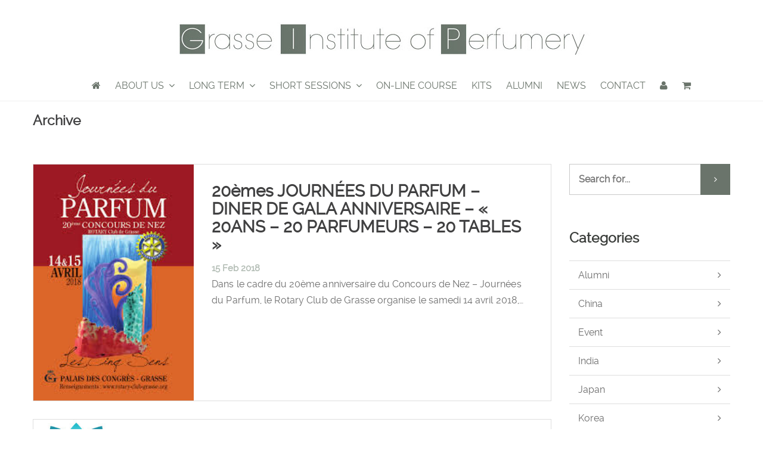

--- FILE ---
content_type: text/html; charset=UTF-8
request_url: https://www.grasse-perfumery.com/category/perfumery-news/page/2/
body_size: 12217
content:
<!DOCTYPE html>
<html lang="en-US">
<head>
	
			<title>perfumery    | Perfumery School in Grasse</title>
		
	<script>
        var template_directory = "https://www.grasse-perfumery.com/wp-content/themes/anga";
        var ajax_url = "https://www.grasse-perfumery.com/wp-admin/admin-ajax.php";    
    </script>
   
       
  	<meta charset="utf-8">
    <meta http-equiv="X-UA-Compatible" content="IE=edge">
    <meta name="viewport" content="width=device-width, initial-scale=1, maximum-scale=1, user-scalable=no">
			
		<title>perfumery &#8211; Page 2 &#8211; GIP &#8211; Grasse Institute of Perfumery</title>
<meta name='robots' content='max-image-preview:large' />
<link rel='dns-prefetch' href='//www.googletagmanager.com' />
<link rel='dns-prefetch' href='//maps.googleapis.com' />
<link rel='dns-prefetch' href='//fonts.googleapis.com' />
<link rel="alternate" type="application/rss+xml" title="GIP - Grasse Institute of Perfumery &raquo; Feed" href="https://www.grasse-perfumery.com/feed/" />
<link rel="alternate" type="application/rss+xml" title="GIP - Grasse Institute of Perfumery &raquo; Comments Feed" href="https://www.grasse-perfumery.com/comments/feed/" />
<link rel="alternate" type="application/rss+xml" title="GIP - Grasse Institute of Perfumery &raquo; perfumery Category Feed" href="https://www.grasse-perfumery.com/category/perfumery-news/feed/" />
<style id='wp-emoji-styles-inline-css' type='text/css'>

	img.wp-smiley, img.emoji {
		display: inline !important;
		border: none !important;
		box-shadow: none !important;
		height: 1em !important;
		width: 1em !important;
		margin: 0 0.07em !important;
		vertical-align: -0.1em !important;
		background: none !important;
		padding: 0 !important;
	}
/*# sourceURL=wp-emoji-styles-inline-css */
</style>
<link rel='stylesheet' id='wp-block-library-css' href='https://www.grasse-perfumery.com/wp-includes/css/dist/block-library/style.min.css?ver=6.9' type='text/css' media='all' />
<link rel='stylesheet' id='wc-blocks-style-css' href='https://www.grasse-perfumery.com/wp-content/plugins/woocommerce/assets/client/blocks/wc-blocks.css?ver=wc-10.4.3' type='text/css' media='all' />
<style id='global-styles-inline-css' type='text/css'>
:root{--wp--preset--aspect-ratio--square: 1;--wp--preset--aspect-ratio--4-3: 4/3;--wp--preset--aspect-ratio--3-4: 3/4;--wp--preset--aspect-ratio--3-2: 3/2;--wp--preset--aspect-ratio--2-3: 2/3;--wp--preset--aspect-ratio--16-9: 16/9;--wp--preset--aspect-ratio--9-16: 9/16;--wp--preset--color--black: #000000;--wp--preset--color--cyan-bluish-gray: #abb8c3;--wp--preset--color--white: #ffffff;--wp--preset--color--pale-pink: #f78da7;--wp--preset--color--vivid-red: #cf2e2e;--wp--preset--color--luminous-vivid-orange: #ff6900;--wp--preset--color--luminous-vivid-amber: #fcb900;--wp--preset--color--light-green-cyan: #7bdcb5;--wp--preset--color--vivid-green-cyan: #00d084;--wp--preset--color--pale-cyan-blue: #8ed1fc;--wp--preset--color--vivid-cyan-blue: #0693e3;--wp--preset--color--vivid-purple: #9b51e0;--wp--preset--gradient--vivid-cyan-blue-to-vivid-purple: linear-gradient(135deg,rgb(6,147,227) 0%,rgb(155,81,224) 100%);--wp--preset--gradient--light-green-cyan-to-vivid-green-cyan: linear-gradient(135deg,rgb(122,220,180) 0%,rgb(0,208,130) 100%);--wp--preset--gradient--luminous-vivid-amber-to-luminous-vivid-orange: linear-gradient(135deg,rgb(252,185,0) 0%,rgb(255,105,0) 100%);--wp--preset--gradient--luminous-vivid-orange-to-vivid-red: linear-gradient(135deg,rgb(255,105,0) 0%,rgb(207,46,46) 100%);--wp--preset--gradient--very-light-gray-to-cyan-bluish-gray: linear-gradient(135deg,rgb(238,238,238) 0%,rgb(169,184,195) 100%);--wp--preset--gradient--cool-to-warm-spectrum: linear-gradient(135deg,rgb(74,234,220) 0%,rgb(151,120,209) 20%,rgb(207,42,186) 40%,rgb(238,44,130) 60%,rgb(251,105,98) 80%,rgb(254,248,76) 100%);--wp--preset--gradient--blush-light-purple: linear-gradient(135deg,rgb(255,206,236) 0%,rgb(152,150,240) 100%);--wp--preset--gradient--blush-bordeaux: linear-gradient(135deg,rgb(254,205,165) 0%,rgb(254,45,45) 50%,rgb(107,0,62) 100%);--wp--preset--gradient--luminous-dusk: linear-gradient(135deg,rgb(255,203,112) 0%,rgb(199,81,192) 50%,rgb(65,88,208) 100%);--wp--preset--gradient--pale-ocean: linear-gradient(135deg,rgb(255,245,203) 0%,rgb(182,227,212) 50%,rgb(51,167,181) 100%);--wp--preset--gradient--electric-grass: linear-gradient(135deg,rgb(202,248,128) 0%,rgb(113,206,126) 100%);--wp--preset--gradient--midnight: linear-gradient(135deg,rgb(2,3,129) 0%,rgb(40,116,252) 100%);--wp--preset--font-size--small: 13px;--wp--preset--font-size--medium: 20px;--wp--preset--font-size--large: 36px;--wp--preset--font-size--x-large: 42px;--wp--preset--spacing--20: 0.44rem;--wp--preset--spacing--30: 0.67rem;--wp--preset--spacing--40: 1rem;--wp--preset--spacing--50: 1.5rem;--wp--preset--spacing--60: 2.25rem;--wp--preset--spacing--70: 3.38rem;--wp--preset--spacing--80: 5.06rem;--wp--preset--shadow--natural: 6px 6px 9px rgba(0, 0, 0, 0.2);--wp--preset--shadow--deep: 12px 12px 50px rgba(0, 0, 0, 0.4);--wp--preset--shadow--sharp: 6px 6px 0px rgba(0, 0, 0, 0.2);--wp--preset--shadow--outlined: 6px 6px 0px -3px rgb(255, 255, 255), 6px 6px rgb(0, 0, 0);--wp--preset--shadow--crisp: 6px 6px 0px rgb(0, 0, 0);}:where(.is-layout-flex){gap: 0.5em;}:where(.is-layout-grid){gap: 0.5em;}body .is-layout-flex{display: flex;}.is-layout-flex{flex-wrap: wrap;align-items: center;}.is-layout-flex > :is(*, div){margin: 0;}body .is-layout-grid{display: grid;}.is-layout-grid > :is(*, div){margin: 0;}:where(.wp-block-columns.is-layout-flex){gap: 2em;}:where(.wp-block-columns.is-layout-grid){gap: 2em;}:where(.wp-block-post-template.is-layout-flex){gap: 1.25em;}:where(.wp-block-post-template.is-layout-grid){gap: 1.25em;}.has-black-color{color: var(--wp--preset--color--black) !important;}.has-cyan-bluish-gray-color{color: var(--wp--preset--color--cyan-bluish-gray) !important;}.has-white-color{color: var(--wp--preset--color--white) !important;}.has-pale-pink-color{color: var(--wp--preset--color--pale-pink) !important;}.has-vivid-red-color{color: var(--wp--preset--color--vivid-red) !important;}.has-luminous-vivid-orange-color{color: var(--wp--preset--color--luminous-vivid-orange) !important;}.has-luminous-vivid-amber-color{color: var(--wp--preset--color--luminous-vivid-amber) !important;}.has-light-green-cyan-color{color: var(--wp--preset--color--light-green-cyan) !important;}.has-vivid-green-cyan-color{color: var(--wp--preset--color--vivid-green-cyan) !important;}.has-pale-cyan-blue-color{color: var(--wp--preset--color--pale-cyan-blue) !important;}.has-vivid-cyan-blue-color{color: var(--wp--preset--color--vivid-cyan-blue) !important;}.has-vivid-purple-color{color: var(--wp--preset--color--vivid-purple) !important;}.has-black-background-color{background-color: var(--wp--preset--color--black) !important;}.has-cyan-bluish-gray-background-color{background-color: var(--wp--preset--color--cyan-bluish-gray) !important;}.has-white-background-color{background-color: var(--wp--preset--color--white) !important;}.has-pale-pink-background-color{background-color: var(--wp--preset--color--pale-pink) !important;}.has-vivid-red-background-color{background-color: var(--wp--preset--color--vivid-red) !important;}.has-luminous-vivid-orange-background-color{background-color: var(--wp--preset--color--luminous-vivid-orange) !important;}.has-luminous-vivid-amber-background-color{background-color: var(--wp--preset--color--luminous-vivid-amber) !important;}.has-light-green-cyan-background-color{background-color: var(--wp--preset--color--light-green-cyan) !important;}.has-vivid-green-cyan-background-color{background-color: var(--wp--preset--color--vivid-green-cyan) !important;}.has-pale-cyan-blue-background-color{background-color: var(--wp--preset--color--pale-cyan-blue) !important;}.has-vivid-cyan-blue-background-color{background-color: var(--wp--preset--color--vivid-cyan-blue) !important;}.has-vivid-purple-background-color{background-color: var(--wp--preset--color--vivid-purple) !important;}.has-black-border-color{border-color: var(--wp--preset--color--black) !important;}.has-cyan-bluish-gray-border-color{border-color: var(--wp--preset--color--cyan-bluish-gray) !important;}.has-white-border-color{border-color: var(--wp--preset--color--white) !important;}.has-pale-pink-border-color{border-color: var(--wp--preset--color--pale-pink) !important;}.has-vivid-red-border-color{border-color: var(--wp--preset--color--vivid-red) !important;}.has-luminous-vivid-orange-border-color{border-color: var(--wp--preset--color--luminous-vivid-orange) !important;}.has-luminous-vivid-amber-border-color{border-color: var(--wp--preset--color--luminous-vivid-amber) !important;}.has-light-green-cyan-border-color{border-color: var(--wp--preset--color--light-green-cyan) !important;}.has-vivid-green-cyan-border-color{border-color: var(--wp--preset--color--vivid-green-cyan) !important;}.has-pale-cyan-blue-border-color{border-color: var(--wp--preset--color--pale-cyan-blue) !important;}.has-vivid-cyan-blue-border-color{border-color: var(--wp--preset--color--vivid-cyan-blue) !important;}.has-vivid-purple-border-color{border-color: var(--wp--preset--color--vivid-purple) !important;}.has-vivid-cyan-blue-to-vivid-purple-gradient-background{background: var(--wp--preset--gradient--vivid-cyan-blue-to-vivid-purple) !important;}.has-light-green-cyan-to-vivid-green-cyan-gradient-background{background: var(--wp--preset--gradient--light-green-cyan-to-vivid-green-cyan) !important;}.has-luminous-vivid-amber-to-luminous-vivid-orange-gradient-background{background: var(--wp--preset--gradient--luminous-vivid-amber-to-luminous-vivid-orange) !important;}.has-luminous-vivid-orange-to-vivid-red-gradient-background{background: var(--wp--preset--gradient--luminous-vivid-orange-to-vivid-red) !important;}.has-very-light-gray-to-cyan-bluish-gray-gradient-background{background: var(--wp--preset--gradient--very-light-gray-to-cyan-bluish-gray) !important;}.has-cool-to-warm-spectrum-gradient-background{background: var(--wp--preset--gradient--cool-to-warm-spectrum) !important;}.has-blush-light-purple-gradient-background{background: var(--wp--preset--gradient--blush-light-purple) !important;}.has-blush-bordeaux-gradient-background{background: var(--wp--preset--gradient--blush-bordeaux) !important;}.has-luminous-dusk-gradient-background{background: var(--wp--preset--gradient--luminous-dusk) !important;}.has-pale-ocean-gradient-background{background: var(--wp--preset--gradient--pale-ocean) !important;}.has-electric-grass-gradient-background{background: var(--wp--preset--gradient--electric-grass) !important;}.has-midnight-gradient-background{background: var(--wp--preset--gradient--midnight) !important;}.has-small-font-size{font-size: var(--wp--preset--font-size--small) !important;}.has-medium-font-size{font-size: var(--wp--preset--font-size--medium) !important;}.has-large-font-size{font-size: var(--wp--preset--font-size--large) !important;}.has-x-large-font-size{font-size: var(--wp--preset--font-size--x-large) !important;}
/*# sourceURL=global-styles-inline-css */
</style>

<style id='classic-theme-styles-inline-css' type='text/css'>
/*! This file is auto-generated */
.wp-block-button__link{color:#fff;background-color:#32373c;border-radius:9999px;box-shadow:none;text-decoration:none;padding:calc(.667em + 2px) calc(1.333em + 2px);font-size:1.125em}.wp-block-file__button{background:#32373c;color:#fff;text-decoration:none}
/*# sourceURL=/wp-includes/css/classic-themes.min.css */
</style>
<link rel='stylesheet' id='toggle-switch-css' href='https://www.grasse-perfumery.com/wp-content/plugins/woocommerce-deposits/assets/css/toggle-switch.css?ver=4.1.17' type='text/css' media='screen' />
<link rel='stylesheet' id='wc-deposits-frontend-styles-css' href='https://www.grasse-perfumery.com/wp-content/plugins/woocommerce-deposits/assets/css/style.css?ver=4.1.17' type='text/css' media='all' />
<style id='wc-deposits-frontend-styles-inline-css' type='text/css'>

            .wc-deposits-options-form input.input-radio:enabled ~ label {  color: #f7f6f7; }
            .wc-deposits-options-form div a.wc-deposits-switcher {
              background-color: #ad74a2;
              background: -moz-gradient(center top, #ad74a2 0%, #93638a 100%);
              background: -moz-linear-gradient(center top, #ad74a2 0%, #93638a 100%);
              background: -webkit-gradient(linear, left top, left bottom, from(#ad74a2), to(#93638a));
              background: -webkit-linear-gradient(#ad74a2, #93638a);
              background: -o-linear-gradient(#ad74a2, #93638a);
              background: linear-gradient(#ad74a2, #93638a);
            }
            .wc-deposits-options-form .amount { color: #85ad74; }
            .wc-deposits-options-form .deposit-option { display: inline; }
          
/*# sourceURL=wc-deposits-frontend-styles-inline-css */
</style>
<link rel='stylesheet' id='woocommerce-layout-css' href='https://www.grasse-perfumery.com/wp-content/plugins/woocommerce/assets/css/woocommerce-layout.css?ver=10.4.3' type='text/css' media='all' />
<link rel='stylesheet' id='woocommerce-smallscreen-css' href='https://www.grasse-perfumery.com/wp-content/plugins/woocommerce/assets/css/woocommerce-smallscreen.css?ver=10.4.3' type='text/css' media='only screen and (max-width: 768px)' />
<link rel='stylesheet' id='woocommerce-general-css' href='https://www.grasse-perfumery.com/wp-content/plugins/woocommerce/assets/css/woocommerce.css?ver=10.4.3' type='text/css' media='all' />
<style id='woocommerce-inline-inline-css' type='text/css'>
.woocommerce form .form-row .required { visibility: visible; }
/*# sourceURL=woocommerce-inline-inline-css */
</style>
<link rel='stylesheet' id='main-css' href='https://www.grasse-perfumery.com/wp-content/themes/anga-child/style.css?ver=1.0' type='text/css' media='all' />
<link rel='stylesheet' id='bootstrap-stylesheet-css' href='https://www.grasse-perfumery.com/wp-content/themes/anga/assets/bootstrap/css/bootstrap.min.css?ver=1.0' type='text/css' media='all' />
<link rel='stylesheet' id='font-awesome-css' href='https://www.grasse-perfumery.com/wp-content/plugins/js_composer/assets/lib/bower/font-awesome/css/font-awesome.min.css?ver=5.2' type='text/css' media='all' />
<link rel='stylesheet' id='icomoon-css' href='https://www.grasse-perfumery.com/wp-content/themes/anga/assets/fonts/um_icons/style.css?ver=1.0' type='text/css' media='all' />
<link rel='stylesheet' id='royal-slider-css' href='https://www.grasse-perfumery.com/wp-content/themes/anga/assets/royalslider/royalslider.css?ver=1.0' type='text/css' media='all' />
<link rel='stylesheet' id='royal-skin-css' href='https://www.grasse-perfumery.com/wp-content/themes/anga/assets/royalslider/skins/minimal-white/rs-minimal-white.css?ver=1.0' type='text/css' media='all' />
<link rel='stylesheet' id='owl-carousel-css' href='https://www.grasse-perfumery.com/wp-content/themes/anga/assets/owl-carousel/assets/owl.carousel.css?ver=1.0' type='text/css' media='all' />
<link rel='stylesheet' id='animateCSS-css' href='https://www.grasse-perfumery.com/wp-content/themes/anga/assets/css/animate.css?ver=1.0' type='text/css' media='all' />
<link rel='stylesheet' id='mscrollbar-css' href='https://www.grasse-perfumery.com/wp-content/themes/anga/assets/mscrollbar/jquery.mCustomScrollbar.css?ver=1.0' type='text/css' media='all' />
<link rel='stylesheet' id='angaStylesheet-css' href='https://www.grasse-perfumery.com/wp-content/themes/anga/assets/css/angaStylesheet.css?ver=1.0' type='text/css' media='all' />
<link rel='stylesheet' id='anga_lightSkin-css' href='https://www.grasse-perfumery.com/wp-content/themes/anga/assets/css/lightSkin.css?ver=1.0' type='text/css' media='all' />
<link rel='stylesheet' id='um_wooStyle-css' href='https://www.grasse-perfumery.com/wp-content/themes/anga/assets/css/woocommerce-twitterboostrap.css?ver=1.0' type='text/css' media='all' />
<link rel='stylesheet' id='um_wooStyleFont-css' href='https://fonts.googleapis.com/css?family=Open+Sans&#038;ver=1.0' type='text/css' media='all' />
<link rel='stylesheet' id='default_website_font-css' href='https://www.grasse-perfumery.com/wp-content/themes/anga/assets/fonts/RalewayWebKit/stylesheet.css?ver=1.0' type='text/css' media='all' />
<script type="text/javascript" id="woocommerce-google-analytics-integration-gtag-js-after">
/* <![CDATA[ */
/* Google Analytics for WooCommerce (gtag.js) */
					window.dataLayer = window.dataLayer || [];
					function gtag(){dataLayer.push(arguments);}
					// Set up default consent state.
					for ( const mode of [{"analytics_storage":"denied","ad_storage":"denied","ad_user_data":"denied","ad_personalization":"denied","region":["AT","BE","BG","HR","CY","CZ","DK","EE","FI","FR","DE","GR","HU","IS","IE","IT","LV","LI","LT","LU","MT","NL","NO","PL","PT","RO","SK","SI","ES","SE","GB","CH"]}] || [] ) {
						gtag( "consent", "default", { "wait_for_update": 500, ...mode } );
					}
					gtag("js", new Date());
					gtag("set", "developer_id.dOGY3NW", true);
					gtag("config", "UA-74069734-1", {"track_404":true,"allow_google_signals":false,"logged_in":false,"linker":{"domains":[],"allow_incoming":false},"custom_map":{"dimension1":"logged_in"}});
//# sourceURL=woocommerce-google-analytics-integration-gtag-js-after
/* ]]> */
</script>
<script type="text/javascript" src="https://www.grasse-perfumery.com/wp-content/plugins/smooth-mousewheel/smooth_scroll/js/min/gambit-smoothscroll-min.js?ver=3.1" id="GambitSmoothScroll-js"></script>
<script type="text/javascript" src="https://www.grasse-perfumery.com/wp-includes/js/jquery/jquery.min.js?ver=3.7.1" id="jquery-core-js"></script>
<script type="text/javascript" src="https://www.grasse-perfumery.com/wp-includes/js/jquery/jquery-migrate.min.js?ver=3.4.1" id="jquery-migrate-js"></script>
<script type="text/javascript" src="https://www.grasse-perfumery.com/wp-content/plugins/woocommerce-thumbnail-input-quantities/wpbo_thumbnail_input_validation.js?ver=6.9" id="wpbo_thumbnail_validation-js"></script>
<script type="text/javascript" src="https://www.grasse-perfumery.com/wp-content/plugins/woocommerce/assets/js/jquery-blockui/jquery.blockUI.min.js?ver=2.7.0-wc.10.4.3" id="wc-jquery-blockui-js" data-wp-strategy="defer"></script>
<script type="text/javascript" id="wc-add-to-cart-js-extra">
/* <![CDATA[ */
var wc_add_to_cart_params = {"ajax_url":"/wp-admin/admin-ajax.php","wc_ajax_url":"/?wc-ajax=%%endpoint%%","i18n_view_cart":"View cart","cart_url":"https://www.grasse-perfumery.com/cart/","is_cart":"","cart_redirect_after_add":"no"};
//# sourceURL=wc-add-to-cart-js-extra
/* ]]> */
</script>
<script type="text/javascript" src="https://www.grasse-perfumery.com/wp-content/plugins/woocommerce/assets/js/frontend/add-to-cart.min.js?ver=10.4.3" id="wc-add-to-cart-js" data-wp-strategy="defer"></script>
<script type="text/javascript" src="https://www.grasse-perfumery.com/wp-content/plugins/woocommerce/assets/js/js-cookie/js.cookie.min.js?ver=2.1.4-wc.10.4.3" id="wc-js-cookie-js" defer="defer" data-wp-strategy="defer"></script>
<script type="text/javascript" id="woocommerce-js-extra">
/* <![CDATA[ */
var woocommerce_params = {"ajax_url":"/wp-admin/admin-ajax.php","wc_ajax_url":"/?wc-ajax=%%endpoint%%","i18n_password_show":"Show password","i18n_password_hide":"Hide password"};
//# sourceURL=woocommerce-js-extra
/* ]]> */
</script>
<script type="text/javascript" src="https://www.grasse-perfumery.com/wp-content/plugins/woocommerce/assets/js/frontend/woocommerce.min.js?ver=10.4.3" id="woocommerce-js" defer="defer" data-wp-strategy="defer"></script>
<script type="text/javascript" src="https://www.grasse-perfumery.com/wp-content/plugins/js_composer/assets/js/vendors/woocommerce-add-to-cart.js?ver=5.2" id="vc_woocommerce-add-to-cart-js-js"></script>
<script type="text/javascript" id="wc-deposits-add-to-cart-js-extra">
/* <![CDATA[ */
var wc_deposits_add_to_cart_options = {"ajax_url":"https://www.grasse-perfumery.com/wp-admin/admin-ajax.php","message":{"deposit":"","full":""}};
//# sourceURL=wc-deposits-add-to-cart-js-extra
/* ]]> */
</script>
<script type="text/javascript" src="https://www.grasse-perfumery.com/wp-content/plugins/woocommerce-deposits/assets/js/add-to-cart.js?ver=4.1.17" id="wc-deposits-add-to-cart-js"></script>
<link rel="https://api.w.org/" href="https://www.grasse-perfumery.com/wp-json/" /><link rel="alternate" title="JSON" type="application/json" href="https://www.grasse-perfumery.com/wp-json/wp/v2/categories/67" /><link rel="EditURI" type="application/rsd+xml" title="RSD" href="https://www.grasse-perfumery.com/xmlrpc.php?rsd" />
<meta name="generator" content="WordPress 6.9" />
<meta name="generator" content="WooCommerce 10.4.3" />
<!--[if IE 9]> <script>var _gambitParallaxIE9 = true;</script> <![endif]--><script>new GambitSmoothScroll({speed: 2000,amount: 50});</script>        <!-- IE Fix for HTML5 Tags -->
        <!--[if lt IE 9]>
    	 	<script src="https://oss.maxcdn.com/libs/html5shiv/3.7.2/html5shiv.js"></script>
      		<script src="https://oss.maxcdn.com/libs/respond.js/1.4.2/respond.min.js"></script>
        <![endif]-->
        	<noscript><style>.woocommerce-product-gallery{ opacity: 1 !important; }</style></noscript>
	<meta name="generator" content="Powered by Visual Composer - drag and drop page builder for WordPress."/>
<!--[if lte IE 9]><link rel="stylesheet" type="text/css" href="https://www.grasse-perfumery.com/wp-content/plugins/js_composer/assets/css/vc_lte_ie9.min.css" media="screen"><![endif]--><style type="text/css" id="custom-background-css">
body.custom-background { background-color: #ffffff; }
</style>
	<link rel="icon" href="https://www.grasse-perfumery.com/wp-content/uploads/2020/03/cropped-GIP-logo-2010-32x32.jpg" sizes="32x32" />
<link rel="icon" href="https://www.grasse-perfumery.com/wp-content/uploads/2020/03/cropped-GIP-logo-2010-192x192.jpg" sizes="192x192" />
<link rel="apple-touch-icon" href="https://www.grasse-perfumery.com/wp-content/uploads/2020/03/cropped-GIP-logo-2010-180x180.jpg" />
<meta name="msapplication-TileImage" content="https://www.grasse-perfumery.com/wp-content/uploads/2020/03/cropped-GIP-logo-2010-270x270.jpg" />
<noscript><style type="text/css"> .wpb_animate_when_almost_visible { opacity: 1; }</style></noscript></head>




<body data-rsssl=1 class="archive paged category category-perfumery-news category-67 custom-background paged-2 category-paged-2 wp-theme-anga wp-child-theme-anga-child  theme-anga woocommerce-no-js wpb-js-composer js-comp-ver-5.2 vc_responsive">
	  	<div class="fixedHeaderHolder ">
	  <header id="siteHeader" class="fixed_menu">
	        	        <div class="container">
	            <div class="row">
	                
	           <!-- Logo --> 
	                <div class="col-md-12 col-lg-12 col-sm-12 col-xs-12">
	                    	                    	                    			                    		
		                    	<a href="https://www.grasse-perfumery.com" class="um_logo um_helper">
		                    		<div class="um_middle text-center">
		                    			<img width="720" height="87" src="https://www.grasse-perfumery.com/wp-content/uploads/2019/02/GIO_logo.jpg">
		                    		</div>
		                    	</a>
	                    		                        
	                </div>
	            <!-- Logo END --> 
	                
	                
	                <div class="col-md-12 col-lg-12 col-sm-12 col-xs-12">
	                		                    <div id="siteNavigation">
	                        <nav class="navbar navbar-default text-center" role="navigation">
	                            <div class="navbar-header">
	                                <a title="My Account" href="/my-account/" class="toggle-link"><i class="fa fa-user"></i></a>
                                    <a title="Shopping Cart" href="/cart/" class="toggle-link"><i class="fa fa-shopping-cart"></i></a>
                                    <button type="button" class="navbar-toggle" data-toggle="collapse" data-target="#main_navbar_collapse">
	                                    <i class="fa fa-bars fa-2x"></i>
	                                </button>                                    
	                            </div>
	                            
									                            <div class="collapse navbar-collapse text-center um_line" id="main_navbar_collapse">
	                               <ul id="menu-main-menu" class="nav navbar-nav"><li id="menu-item-378" class="home menu-item menu-item-type-custom menu-item-object-custom menu-item-home menu-item-378"><a href="https://www.grasse-perfumery.com"><i class="fa fa-home"></i></a></li>
<li id="menu-item-56" class="menu-item menu-item-type-post_type menu-item-object-page menu-item-has-children menu-item-56"><a href="https://www.grasse-perfumery.com/who-we-are/">About us</a>
<ul class="sub-menu">
	<li id="menu-item-135" class="menu-item menu-item-type-post_type menu-item-object-page menu-item-135"><a href="https://www.grasse-perfumery.com/who-we-are/">Who we are</a></li>
	<li id="menu-item-45" class="menu-item menu-item-type-post_type menu-item-object-page menu-item-45"><a href="https://www.grasse-perfumery.com/who-we-are/find-us-in-the-world/">Find us in the world</a></li>
	<li id="menu-item-46" class="menu-item menu-item-type-post_type menu-item-object-page menu-item-46"><a href="https://www.grasse-perfumery.com/who-we-are/gip-tv/">GIP TV</a></li>
	<li id="menu-item-388" class="menu-item menu-item-type-post_type menu-item-object-page menu-item-388"><a href="https://www.grasse-perfumery.com/who-we-are/our-partners/">Our Partners</a></li>
	<li id="menu-item-387" class="menu-item menu-item-type-post_type menu-item-object-page menu-item-387"><a href="https://www.grasse-perfumery.com/who-we-are/becoming-a-partner/">Becoming a partner</a></li>
	<li id="menu-item-55" class="menu-item menu-item-type-post_type menu-item-object-page menu-item-55"><a href="https://www.grasse-perfumery.com/who-we-are/testimonials/">Testimonials</a></li>
	<li id="menu-item-52" class="menu-item menu-item-type-post_type menu-item-object-page menu-item-has-children menu-item-52"><a href="https://www.grasse-perfumery.com/professions/">Careers</a>
	<ul class="sub-menu">
		<li id="menu-item-334" class="menu-item menu-item-type-post_type menu-item-object-page menu-item-334"><a href="https://www.grasse-perfumery.com/professions/perfumer/">Perfumer</a></li>
		<li id="menu-item-333" class="menu-item menu-item-type-post_type menu-item-object-page menu-item-333"><a href="https://www.grasse-perfumery.com/professions/evaluator/">Evaluator</a></li>
		<li id="menu-item-332" class="menu-item menu-item-type-post_type menu-item-object-page menu-item-332"><a href="https://www.grasse-perfumery.com/professions/perfumer-assistant/">Perfumer Assistant</a></li>
		<li id="menu-item-331" class="menu-item menu-item-type-post_type menu-item-object-page menu-item-331"><a href="https://www.grasse-perfumery.com/professions/laboratory-assistant/">Laboratory Assistant</a></li>
		<li id="menu-item-330" class="menu-item menu-item-type-post_type menu-item-object-page menu-item-330"><a href="https://www.grasse-perfumery.com/professions/raw-materials-sourcer/">Raw Materials Sourcer</a></li>
	</ul>
</li>
	<li id="menu-item-344" class="menu-item menu-item-type-post_type menu-item-object-page menu-item-344"><a href="https://www.grasse-perfumery.com/who-we-are/qa/">Q&#038;A</a></li>
	<li id="menu-item-48" class="menu-item menu-item-type-post_type menu-item-object-page menu-item-48"><a href="https://www.grasse-perfumery.com/press/">Press releases</a></li>
</ul>
</li>
<li id="menu-item-49" class="menu-item menu-item-type-post_type menu-item-object-page menu-item-has-children menu-item-49"><a href="https://www.grasse-perfumery.com/long-term/">Long Term</a>
<ul class="sub-menu">
	<li id="menu-item-389" class="menu-item menu-item-type-post_type menu-item-object-page menu-item-389"><a href="https://www.grasse-perfumery.com/long-term/international-technical-degree-in-fragrance-creation-and-sensory-evaluation/">International Technical Degree in Fragrance Creation and Sensory Evaluation</a></li>
	<li id="menu-item-6129" class="menu-item menu-item-type-post_type menu-item-object-product menu-item-6129"><a href="https://www.grasse-perfumery.com/product/gip-test/">Test fees</a></li>
	<li id="menu-item-51" class="menu-item menu-item-type-post_type menu-item-object-page menu-item-51"><a href="https://www.grasse-perfumery.com/long-term/our-sponsors/">Our Sponsors</a></li>
	<li id="menu-item-42" class="menu-item menu-item-type-post_type menu-item-object-page menu-item-42"><a href="https://www.grasse-perfumery.com/long-term/becoming-a-sponsor/">Becoming a Sponsor</a></li>
</ul>
</li>
<li id="menu-item-54" class="menu-item menu-item-type-post_type menu-item-object-page menu-item-has-children menu-item-54"><a href="https://www.grasse-perfumery.com/short-sessions/">Short Sessions</a>
<ul class="sub-menu">
	<li id="menu-item-352" class="menu-item menu-item-type-taxonomy menu-item-object-product_cat menu-item-352"><a href="https://www.grasse-perfumery.com/product-category/beginner/">Beginner</a></li>
	<li id="menu-item-2950" class="menu-item menu-item-type-taxonomy menu-item-object-product_cat menu-item-2950"><a href="https://www.grasse-perfumery.com/product-category/intermediate/">Intermediate</a></li>
	<li id="menu-item-2949" class="menu-item menu-item-type-taxonomy menu-item-object-product_cat menu-item-2949"><a href="https://www.grasse-perfumery.com/product-category/advanced/">Advanced</a></li>
	<li id="menu-item-11409" class="menu-item menu-item-type-taxonomy menu-item-object-product_cat menu-item-11409"><a href="https://www.grasse-perfumery.com/product-category/dubai-courses/">Dubai courses</a></li>
	<li id="menu-item-2952" class="menu-item menu-item-type-taxonomy menu-item-object-product_cat menu-item-2952"><a href="https://www.grasse-perfumery.com/product-category/chinese-courses/">Chinese courses</a></li>
	<li id="menu-item-2951" class="menu-item menu-item-type-taxonomy menu-item-object-product_cat menu-item-2951"><a href="https://www.grasse-perfumery.com/product-category/russian-courses/">Russian courses</a></li>
	<li id="menu-item-12477" class="menu-item menu-item-type-custom menu-item-object-custom menu-item-12477"><a href="https://www.grasse-perfumery.com/product-category/spanish-courses/">Spanish courses</a></li>
	<li id="menu-item-7469" class="menu-item menu-item-type-custom menu-item-object-custom menu-item-7469"><a href="https://www.grasse-perfumery.com/product-category/taiwan-courses/">Taiwan courses</a></li>
	<li id="menu-item-4802" class="menu-item menu-item-type-taxonomy menu-item-object-product_cat menu-item-4802"><a href="https://www.grasse-perfumery.com/product-category/seminars/">Seminars</a></li>
</ul>
</li>
<li id="menu-item-5951" class="menu-item menu-item-type-post_type menu-item-object-page menu-item-5951"><a href="https://www.grasse-perfumery.com/on-line-course/">On-line course</a></li>
<li id="menu-item-7699" class="menu-item menu-item-type-post_type menu-item-object-page menu-item-7699"><a href="https://www.grasse-perfumery.com/kits/">Kits</a></li>
<li id="menu-item-41" class="menu-item menu-item-type-post_type menu-item-object-page menu-item-41"><a href="https://www.grasse-perfumery.com/alumni/">Alumni</a></li>
<li id="menu-item-50" class="menu-item menu-item-type-post_type menu-item-object-page current_page_parent menu-item-50"><a href="https://www.grasse-perfumery.com/news/">News</a></li>
<li id="menu-item-43" class="menu-item menu-item-type-post_type menu-item-object-page menu-item-43"><a href="https://www.grasse-perfumery.com/contact/">Contact</a></li>
<li id="menu-item-379" class="menu-item menu-item-type-post_type menu-item-object-page menu-item-379"><a href="https://www.grasse-perfumery.com/my-account/" title="My Account"><i class="fa fa-user"></i></a></li>
<li id="menu-item-380" class="menu-item menu-item-type-post_type menu-item-object-page menu-item-380"><a href="https://www.grasse-perfumery.com/cart/" title="Shopping Cart"><i class="fa fa-shopping-cart"></i></a></li>
</ul>	                            </div>
	                        </nav>
	                    </div>
	                </div>
	            </div>
	        </div>
   		</header>
    </div>
        
	<div class="preloader ">
	  <div class="preloader-container">
	    <span class="animated-preloader"></span>
	  </div>
	</div>
    <main id="siteContainer">
<div class="container">
    <div class="row">
		<div class="col-md-9">
        	<header class="pageHeader">
                <h4 class="pageTitle">
                	Archive                </h4>	                	
        	</header>
        </div>
	</div>
</div>

		

<div class="container">
    <div class="row">
		<div class="col-md-9">
			<section class="archivePage">
				<div class="searchResults">
											        	<article id="post-1923" class="_post um_result post-1923 post type-post status-publish format-standard has-post-thumbnail hentry category-perfumery-news tag-parfum tag-parfumeur tag-rotary">
						        		<div class="row">
							        								        																<div class="col-md-4 col-sm-4 col-xs-12">
								        			<figure>
														<a href="https://www.grasse-perfumery.com/2018/02/15/20emes-journees-du-parfum-diner-de-gala-anniversaire-20ans-20-parfumeurs-20-tables/">
															<img width="185" height="272" src="https://www.grasse-perfumery.com/wp-content/uploads/2018/02/téléchargement-1.jpg" class="attachment-module_default size-module_default wp-post-image" alt="" decoding="async" fetchpriority="high" srcset="https://www.grasse-perfumery.com/wp-content/uploads/2018/02/téléchargement-1.jpg 185w, https://www.grasse-perfumery.com/wp-content/uploads/2018/02/téléchargement-1-30x45.jpg 30w" sizes="(max-width: 185px) 100vw, 185px" />																
																<i class="fa fa-thumb-tack"></i>
																													</a>
													</figure>
												</div>
												
											<div class="col-md-8 col-sm-8 col-xs-12">
												<header>
													<a href="https://www.grasse-perfumery.com/2018/02/15/20emes-journees-du-parfum-diner-de-gala-anniversaire-20ans-20-parfumeurs-20-tables/"><h3 class="pageTitle">20èmes JOURNÉES DU PARFUM – DINER DE GALA ANNIVERSAIRE &#8211; « 20ANS &#8211; 20 PARFUMEURS – 20 TABLES »</h3></a>
												     													     <div class="attibutes">
													    	<span class="um_author"><i class="fa fa-thumb-tack"></i>By: Alain FERRO</span>
													    	<span class="um_seperator">|</span>
													    	<span class="um_date">15 Feb 2018</span>
													    </div> 
													    
												</header>
												<div class="blogPostContent">
													<p>Dans le cadre du 20ème anniversaire du Concours de Nez &#8211; Journées du Parfum, le Rotary Club de Grasse organise le samedi 14 avril 2018,&#8230;</p>
												</div>	
							        		</div>
					        			</div>
						        	</article>
		        								        	<article id="post-1909" class="_post um_result post-1909 post type-post status-publish format-standard has-post-thumbnail hentry category-perfumery-news">
						        		<div class="row">
							        								        																<div class="col-md-4 col-sm-4 col-xs-12">
								        			<figure>
														<a href="https://www.grasse-perfumery.com/2018/02/13/world-perfumery-congress-invites-the-global-fragrance-industry-to-nice-france/">
															<img width="356" height="140" src="https://www.grasse-perfumery.com/wp-content/uploads/2018/02/wpc-2018-2.jpg" class="attachment-module_default size-module_default wp-post-image" alt="" decoding="async" srcset="https://www.grasse-perfumery.com/wp-content/uploads/2018/02/wpc-2018-2.jpg 356w, https://www.grasse-perfumery.com/wp-content/uploads/2018/02/wpc-2018-2-300x118.jpg 300w" sizes="(max-width: 356px) 100vw, 356px" />																
																<i class="fa fa-thumb-tack"></i>
																													</a>
													</figure>
												</div>
												
											<div class="col-md-8 col-sm-8 col-xs-12">
												<header>
													<a href="https://www.grasse-perfumery.com/2018/02/13/world-perfumery-congress-invites-the-global-fragrance-industry-to-nice-france/"><h3 class="pageTitle">WORLD PERFUMERY CONGRESS INVITES THE GLOBAL FRAGRANCE INDUSTRY TO NICE, FRANCE.</h3></a>
												     													     <div class="attibutes">
													    	<span class="um_author"><i class="fa fa-thumb-tack"></i>By: Alain FERRO</span>
													    	<span class="um_seperator">|</span>
													    	<span class="um_date">13 Feb 2018</span>
													    </div> 
													    
												</header>
												<div class="blogPostContent">
													<p>Have a look to the information&#8230;</p>
												</div>	
							        		</div>
					        			</div>
						        	</article>
		        								        	<article id="post-1591" class="_post um_result post-1591 post type-post status-publish format-standard has-post-thumbnail hentry category-perfumery-news">
						        		<div class="row">
							        								        																<div class="col-md-4 col-sm-4 col-xs-12">
								        			<figure>
														<a href="https://www.grasse-perfumery.com/2017/09/28/video-decouvrez-comment-la-maison-mul-recolte-des-fleurs-pour-chanel/">
															<img width="144" height="226" src="https://www.grasse-perfumery.com/wp-content/uploads/2016/07/tuberose-2.jpg" class="attachment-module_default size-module_default wp-post-image" alt="" decoding="async" />																
																<i class="fa fa-thumb-tack"></i>
																													</a>
													</figure>
												</div>
												
											<div class="col-md-8 col-sm-8 col-xs-12">
												<header>
													<a href="https://www.grasse-perfumery.com/2017/09/28/video-decouvrez-comment-la-maison-mul-recolte-des-fleurs-pour-chanel/"><h3 class="pageTitle">VIDEO. Découvrez comment la maison Mul récolte des fleurs pour Chanel</h3></a>
												     													     <div class="attibutes">
													    	<span class="um_author"><i class="fa fa-thumb-tack"></i>By: Alain FERRO</span>
													    	<span class="um_seperator">|</span>
													    	<span class="um_date">28 Sep 2017</span>
													    </div> 
													    
												</header>
												<div class="blogPostContent">
													<p>VIDEO. Découvrez comment la maison Mul récolte des fleurs pour Chanel</p>
												</div>	
							        		</div>
					        			</div>
						        	</article>
		        								        	<article id="post-1551" class="_post um_result post-1551 post type-post status-publish format-standard has-post-thumbnail hentry category-perfumery-news">
						        		<div class="row">
							        								        																<div class="col-md-4 col-sm-4 col-xs-12">
								        			<figure>
														<a href="https://www.grasse-perfumery.com/2017/08/24/perfume-flacons-vessels-for-seductive-fragrances-the-storp-collection-from-antiquity-to-the-present-day-21-october-2017-8-april-2018/">
															<img width="292" height="220" src="https://www.grasse-perfumery.com/wp-content/uploads/2017/08/csm_Parfum_Bild_01_8ca0be4b19-2.jpg" class="attachment-module_default size-module_default wp-post-image" alt="" decoding="async" loading="lazy" />																
																<i class="fa fa-thumb-tack"></i>
																													</a>
													</figure>
												</div>
												
											<div class="col-md-8 col-sm-8 col-xs-12">
												<header>
													<a href="https://www.grasse-perfumery.com/2017/08/24/perfume-flacons-vessels-for-seductive-fragrances-the-storp-collection-from-antiquity-to-the-present-day-21-october-2017-8-april-2018/"><h3 class="pageTitle">Perfume flacons – vessels for seductive fragrances The Storp Collection – from antiquity to the present day 21 October 2017 – 8 April 2018</h3></a>
												     													     <div class="attibutes">
													    	<span class="um_author"><i class="fa fa-thumb-tack"></i>By: Alain FERRO</span>
													    	<span class="um_seperator">|</span>
													    	<span class="um_date">24 Aug 2017</span>
													    </div> 
													    
												</header>
												<div class="blogPostContent">
													<p>Perfume flacons – vessels for seductive fragrances &nbsp;</p>
												</div>	
							        		</div>
					        			</div>
						        	</article>
		        								        	<article id="post-1543" class="_post um_result post-1543 post type-post status-publish format-standard has-post-thumbnail hentry category-perfumery-news">
						        		<div class="row">
							        								        																<div class="col-md-4 col-sm-4 col-xs-12">
								        			<figure>
														<a href="https://www.grasse-perfumery.com/2017/08/09/nyt-a-perfume-devotee-in-the-land-of-french-fragrance/">
															<img width="420" height="420" src="https://www.grasse-perfumery.com/wp-content/uploads/2015/09/jasmine-2-2.jpg" class="attachment-module_default size-module_default wp-post-image" alt="" decoding="async" loading="lazy" srcset="https://www.grasse-perfumery.com/wp-content/uploads/2015/09/jasmine-2-2.jpg 420w, https://www.grasse-perfumery.com/wp-content/uploads/2015/09/jasmine-2-2-150x150.jpg 150w, https://www.grasse-perfumery.com/wp-content/uploads/2015/09/jasmine-2-2-300x300.jpg 300w, https://www.grasse-perfumery.com/wp-content/uploads/2015/09/jasmine-2-2-100x100.jpg 100w" sizes="(max-width: 420px) 100vw, 420px" />																
																<i class="fa fa-thumb-tack"></i>
																													</a>
													</figure>
												</div>
												
											<div class="col-md-8 col-sm-8 col-xs-12">
												<header>
													<a href="https://www.grasse-perfumery.com/2017/08/09/nyt-a-perfume-devotee-in-the-land-of-french-fragrance/"><h3 class="pageTitle">NYT : A Perfume Devotee in the Land of French Fragrance</h3></a>
												     													     <div class="attibutes">
													    	<span class="um_author"><i class="fa fa-thumb-tack"></i>By: Alain FERRO</span>
													    	<span class="um_seperator">|</span>
													    	<span class="um_date">9 Aug 2017</span>
													    </div> 
													    
												</header>
												<div class="blogPostContent">
													<p>An article from the New York Times about Grasse, the land of french fragrance. &nbsp;</p>
												</div>	
							        		</div>
					        			</div>
						        	</article>
		        								        	<article id="post-1460" class="_post um_result post-1460 post type-post status-publish format-standard has-post-thumbnail hentry category-perfumery-news">
						        		<div class="row">
							        								        																<div class="col-md-4 col-sm-4 col-xs-12">
								        			<figure>
														<a href="https://www.grasse-perfumery.com/2017/05/22/un-reportage-de-france-3-sur-la-maison-dior-et-les-roses-centifolia-a-callian/">
															<img width="407" height="264" src="https://www.grasse-perfumery.com/wp-content/uploads/2015/08/sourcer-2.jpg" class="attachment-module_default size-module_default wp-post-image" alt="" decoding="async" loading="lazy" srcset="https://www.grasse-perfumery.com/wp-content/uploads/2015/08/sourcer-2.jpg 407w, https://www.grasse-perfumery.com/wp-content/uploads/2015/08/sourcer-2-300x195.jpg 300w" sizes="(max-width: 407px) 100vw, 407px" />																
																<i class="fa fa-thumb-tack"></i>
																													</a>
													</figure>
												</div>
												
											<div class="col-md-8 col-sm-8 col-xs-12">
												<header>
													<a href="https://www.grasse-perfumery.com/2017/05/22/un-reportage-de-france-3-sur-la-maison-dior-et-les-roses-centifolia-a-callian/"><h3 class="pageTitle">Un reportage de France 3 sur la Maison Dior et les roses centifolia à Callian</h3></a>
												     													     <div class="attibutes">
													    	<span class="um_author"><i class="fa fa-thumb-tack"></i>By: Alain FERRO</span>
													    	<span class="um_seperator">|</span>
													    	<span class="um_date">22 May 2017</span>
													    </div> 
													    
												</header>
												<div class="blogPostContent">
													<p>http://dai.ly/x5ndkg3</p>
												</div>	
							        		</div>
					        			</div>
						        	</article>
		        								        	<article id="post-1444" class="_post um_result post-1444 post type-post status-publish format-standard has-post-thumbnail hentry category-perfumery-news">
						        		<div class="row">
							        								        																<div class="col-md-4 col-sm-4 col-xs-12">
								        			<figure>
														<a href="https://www.grasse-perfumery.com/2017/05/12/meet-master-perfumer-julie-masse/">
															<img width="585" height="480" src="https://www.grasse-perfumery.com/wp-content/uploads/2016/11/my-parfum-1184346-640x480-2-585x480.jpg" class="attachment-module_default size-module_default wp-post-image" alt="" decoding="async" loading="lazy" />																
																<i class="fa fa-thumb-tack"></i>
																													</a>
													</figure>
												</div>
												
											<div class="col-md-8 col-sm-8 col-xs-12">
												<header>
													<a href="https://www.grasse-perfumery.com/2017/05/12/meet-master-perfumer-julie-masse/"><h3 class="pageTitle">MEET MASTER PERFUMER JULIE MASSÉ</h3></a>
												     													     <div class="attibutes">
													    	<span class="um_author"><i class="fa fa-thumb-tack"></i>By: Alain FERRO</span>
													    	<span class="um_seperator">|</span>
													    	<span class="um_date">12 May 2017</span>
													    </div> 
													    
												</header>
												<div class="blogPostContent">
													<p>JulyMasse-BeautyTheGuide_may_2017</p>
												</div>	
							        		</div>
					        			</div>
						        	</article>
		        								        	<article id="post-1436" class="_post um_result post-1436 post type-post status-publish format-standard has-post-thumbnail hentry category-perfumery-news">
						        		<div class="row">
							        								        																<div class="col-md-4 col-sm-4 col-xs-12">
								        			<figure>
														<a href="https://www.grasse-perfumery.com/2017/05/08/corpo-35-le-concours-des-nouveaux-nez/">
															<img width="585" height="480" src="https://www.grasse-perfumery.com/wp-content/uploads/2016/11/my-parfum-1184346-640x480-2-585x480.jpg" class="attachment-module_default size-module_default wp-post-image" alt="" decoding="async" loading="lazy" />																
																<i class="fa fa-thumb-tack"></i>
																													</a>
													</figure>
												</div>
												
											<div class="col-md-8 col-sm-8 col-xs-12">
												<header>
													<a href="https://www.grasse-perfumery.com/2017/05/08/corpo-35-le-concours-des-nouveaux-nez/"><h3 class="pageTitle">Corpo 35 : Le concours des nouveaux nez</h3></a>
												     													     <div class="attibutes">
													    	<span class="um_author"><i class="fa fa-thumb-tack"></i>By: Alain FERRO</span>
													    	<span class="um_seperator">|</span>
													    	<span class="um_date">8 May 2017</span>
													    </div> 
													    
												</header>
												<div class="blogPostContent">
													<p>Le concours est ouvert à toute personne sachant composer un parfum et capable de rédiger une formule. Le logiciel Coptis LAB, sera mis à disposition&#8230;</p>
												</div>	
							        		</div>
					        			</div>
						        	</article>
		        								        	<article id="post-1371" class="_post um_result post-1371 post type-post status-publish format-standard has-post-thumbnail hentry category-perfumer-evaluator-class category-perfumery-news">
						        		<div class="row">
							        								        																<div class="col-md-4 col-sm-4 col-xs-12">
								        			<figure>
														<a href="https://www.grasse-perfumery.com/2017/04/10/journee-du-parfum-2017/">
															<img width="585" height="585" src="https://www.grasse-perfumery.com/wp-content/uploads/2017/04/JOURNEE-DU-PARFUM-090417-2-585x585.jpg" class="attachment-module_default size-module_default wp-post-image" alt="" decoding="async" loading="lazy" srcset="https://www.grasse-perfumery.com/wp-content/uploads/2017/04/JOURNEE-DU-PARFUM-090417-2-585x585.jpg 585w, https://www.grasse-perfumery.com/wp-content/uploads/2017/04/JOURNEE-DU-PARFUM-090417-2-150x150.jpg 150w, https://www.grasse-perfumery.com/wp-content/uploads/2017/04/JOURNEE-DU-PARFUM-090417-2-450x450.jpg 450w, https://www.grasse-perfumery.com/wp-content/uploads/2017/04/JOURNEE-DU-PARFUM-090417-2-300x300.jpg 300w, https://www.grasse-perfumery.com/wp-content/uploads/2017/04/JOURNEE-DU-PARFUM-090417-2-100x100.jpg 100w" sizes="(max-width: 585px) 100vw, 585px" />																
																<i class="fa fa-thumb-tack"></i>
																													</a>
													</figure>
												</div>
												
											<div class="col-md-8 col-sm-8 col-xs-12">
												<header>
													<a href="https://www.grasse-perfumery.com/2017/04/10/journee-du-parfum-2017/"><h3 class="pageTitle">Journée du parfum 2017</h3></a>
												     													     <div class="attibutes">
													    	<span class="um_author"><i class="fa fa-thumb-tack"></i>By: Alain FERRO</span>
													    	<span class="um_seperator">|</span>
													    	<span class="um_date">10 Apr 2017</span>
													    </div> 
													    
												</header>
												<div class="blogPostContent">
													<p>Quand bien même l&#8217;article de Nice Matin n&#8217;y fait pas référence et écorche au passage les noms et titres de notre cher Président, Philippe Massé,&#8230;</p>
												</div>	
							        		</div>
					        			</div>
						        	</article>
		        								        	<article id="post-1324" class="_post um_result post-1324 post type-post status-publish format-standard has-post-thumbnail hentry category-perfumer-evaluator-class category-perfumery-news">
						        		<div class="row">
							        								        																<div class="col-md-4 col-sm-4 col-xs-12">
								        			<figure>
														<a href="https://www.grasse-perfumery.com/2017/03/15/19eme-journee-du-parfum/">
															<img width="189" height="267" src="https://www.grasse-perfumery.com/wp-content/uploads/2017/03/téléchargement-2.jpg" class="attachment-module_default size-module_default wp-post-image" alt="" decoding="async" loading="lazy" />																
																<i class="fa fa-thumb-tack"></i>
																													</a>
													</figure>
												</div>
												
											<div class="col-md-8 col-sm-8 col-xs-12">
												<header>
													<a href="https://www.grasse-perfumery.com/2017/03/15/19eme-journee-du-parfum/"><h3 class="pageTitle">19ème JOURNÉE DU PARFUM</h3></a>
												     													     <div class="attibutes">
													    	<span class="um_author"><i class="fa fa-thumb-tack"></i>By: Alain FERRO</span>
													    	<span class="um_seperator">|</span>
													    	<span class="um_date">15 Mar 2017</span>
													    </div> 
													    
												</header>
												<div class="blogPostContent">
													<p>La 19ème JOURNÉE DU PARFUM (et le CONCOURS DE NEZ) se déroulera le Dimanche 9 avril 2017 au Palais des Congrès de Grasse. Veuillez trouver ci-joint le dossier&#8230;</p>
												</div>	
							        		</div>
					        			</div>
						        	</article>
		        				        			        	       	        	
				</div>
						
	    <div class="isCentered">
	        <div class="pagination mainBgColor type2">
	            <a class="prev page-numbers" href="https://www.grasse-perfumery.com/category/perfumery-news/page/1/"><i class="fa fa-angle-left fa-lg"></i>Previous</a>
<a aria-label="Page 1" class="page-numbers" href="https://www.grasse-perfumery.com/category/perfumery-news/page/1/">1</a>
<span aria-label="Page 2" aria-current="page" class="page-numbers current">2</span>
<a aria-label="Page 3" class="page-numbers" href="https://www.grasse-perfumery.com/category/perfumery-news/page/3/">3</a>
<a aria-label="Page 4" class="page-numbers" href="https://www.grasse-perfumery.com/category/perfumery-news/page/4/">4</a>
<a aria-label="Page 5" class="page-numbers" href="https://www.grasse-perfumery.com/category/perfumery-news/page/5/">5</a>
<a class="next page-numbers" href="https://www.grasse-perfumery.com/category/perfumery-news/page/3/">Next<i class="fa fa-angle-right fa-lg"></i></a>	        </div>
	    </div>
				</section>
		</div>
			
					
				<div class="col-md-3 default_right">
					<aside class="sidebar">
						<article id="search-2" class="widget widget_search"><div class="search-box">
	<form method="get" id="searchform" action="https://www.grasse-perfumery.com/">
		<input placeholder="Search for..." type="text" value="" name="s" id="s" maxlength="33" />
		<button class="um_formSubmit btn"><i class="fa fa-angle-right"></i></button>
	</form>
</div></article><article id="categories-2" class="widget widget_categories"><h4 class="um_title">Categories</h4>
			<ul>
					<li class="cat-item cat-item-79"><a href="https://www.grasse-perfumery.com/category/alumni/">Alumni</a>
</li>
	<li class="cat-item cat-item-70"><a href="https://www.grasse-perfumery.com/category/china/">China</a>
</li>
	<li class="cat-item cat-item-77"><a href="https://www.grasse-perfumery.com/category/event/">Event</a>
</li>
	<li class="cat-item cat-item-73"><a href="https://www.grasse-perfumery.com/category/india/">India</a>
</li>
	<li class="cat-item cat-item-74"><a href="https://www.grasse-perfumery.com/category/japan/">Japan</a>
</li>
	<li class="cat-item cat-item-75"><a href="https://www.grasse-perfumery.com/category/korea/">Korea</a>
</li>
	<li class="cat-item cat-item-84"><a href="https://www.grasse-perfumery.com/category/malaysia/">Malaysia</a>
</li>
	<li class="cat-item cat-item-78"><a href="https://www.grasse-perfumery.com/category/media/">Media</a>
</li>
	<li class="cat-item cat-item-68"><a href="https://www.grasse-perfumery.com/category/perfumer-evaluator-class/">Perfumer / Evaluator class</a>
</li>
	<li class="cat-item cat-item-67 current-cat"><a aria-current="page" href="https://www.grasse-perfumery.com/category/perfumery-news/">perfumery</a>
</li>
	<li class="cat-item cat-item-71"><a href="https://www.grasse-perfumery.com/category/russia/">Russia</a>
</li>
	<li class="cat-item cat-item-92"><a href="https://www.grasse-perfumery.com/category/seminar/">Seminar</a>
</li>
	<li class="cat-item cat-item-80"><a href="https://www.grasse-perfumery.com/category/short-courses/">Short courses</a>
</li>
	<li class="cat-item cat-item-72"><a href="https://www.grasse-perfumery.com/category/taiwan-courses/">Taiwan courses</a>
</li>
	<li class="cat-item cat-item-69"><a href="https://www.grasse-perfumery.com/category/technical-assistant-class/">Technical Assistant class</a>
</li>
	<li class="cat-item cat-item-1"><a href="https://www.grasse-perfumery.com/category/uncategorized/">Uncategorized</a>
</li>
			</ul>

			</article>
		<article id="recent-posts-2" class="widget widget_recent_entries">
		<h4 class="um_title">Recent Posts</h4>
		<ul>
											<li>
					<a href="https://www.grasse-perfumery.com/2025/10/07/the-grasse-institute-of-perfumery-expands-with-a-new-site-in-the-heart-of-grasse/">The Grasse Institute of Perfumery expands with a new site in the heart of Grasse</a>
									</li>
											<li>
					<a href="https://www.grasse-perfumery.com/2025/06/11/nouvelle-promotion-pour-notre-antenne-chinoise/">New promotion for our Chinese branch</a>
									</li>
											<li>
					<a href="https://www.grasse-perfumery.com/2025/03/05/launch-of-sponsorship-with-parfex/">Launch of sponsorship with Parfex</a>
									</li>
											<li>
					<a href="https://www.grasse-perfumery.com/2025/02/28/spanish-perfumery-course-coming-this-summer/">Spanish Perfumery Course coming this summer</a>
									</li>
											<li>
					<a href="https://www.grasse-perfumery.com/2024/10/31/the-grasse-institute-of-perfumery-at-beautyworld-middle-east-in-dubai/">The Grasse Institute of Perfumery at Beautyworld Middle East in Dubai</a>
									</li>
					</ul>

		</article>					</aside>
				</div>
							
	</div>
</div>
 </main>
    	
					
		
    <footer id="siteFooter">
    	<div class="um_footerShadow"></div>
        <div class="container">
            <div class="row"> 
			                                <div class="col-md-12 col-sm-12">
                    <ul class="socialLinks list-unstyled list-inline text-center">
                                                <li>
                        	<a href="https://www.facebook.com/Grasse-Institute-of-Perfumery-580525618743650/" target="_blank"><i class="fa fa-facebook"></i></a>
                        </li>
                                                <li>
                        	<a href="https://www.instagram.com/gipgrasse/" target="_blank"><i class="fa fa-instagram"></i></a>
                        </li>
                                                <li>
                        	<a href="https://www.youtube.com/channel/UCCXpJBZ1JGyLmMjWAVFqEQw" target="_blank"><i class="fa fa-youtube"></i></a>
                        </li>
                                                <li>
                        	<a href="https://www.linkedin.com/company/grasse-institute-of-perfumery/" target="_blank"><i class="fa fa-linkedin"></i></a>
                        </li>
                                            </ul>
                </div>
                                <div class="col-md-12 col-sm-12 text-center">
                	<div class="footerContent">
                		<p><img loading="lazy" decoding="async" src="https://www.grasse-perfumery.com/wp-content/uploads/2019/02/GIP_logo_footer.jpg" alt="" width="500" height="60" class="alignnone size-full wp-image-100" srcset="https://www.grasse-perfumery.com/wp-content/uploads/2019/02/GIP_logo_footer.jpg 500w, https://www.grasse-perfumery.com/wp-content/uploads/2019/02/GIP_logo_footer-300x36.jpg 300w" sizes="(max-width: 500px) 100vw, 500px" /><br />
All right reserved @ 2019 Grasse institute of Perfumery &#8211; <a href="https://www.grasse-perfumery.com/privacy-policy/">Privacy Policy</a> &#8211;  <a href="https://www.grasse-perfumery.com/terms-conditions/">Terms and conditions</a><br />
<b>Contact us : +33 (0)4 92 42 34 90 &#8211; <a href="mailto:gip@prodarom.fr">gip@prodarom.fr</a></b></p>
                	</div>
                </div>
               
                
            </div>
        </div>
    </footer>
<script type="speculationrules">
{"prefetch":[{"source":"document","where":{"and":[{"href_matches":"/*"},{"not":{"href_matches":["/wp-*.php","/wp-admin/*","/wp-content/uploads/*","/wp-content/*","/wp-content/plugins/*","/wp-content/themes/anga-child/*","/wp-content/themes/anga/*","/*\\?(.+)"]}},{"not":{"selector_matches":"a[rel~=\"nofollow\"]"}},{"not":{"selector_matches":".no-prefetch, .no-prefetch a"}}]},"eagerness":"conservative"}]}
</script>
	<script type='text/javascript'>
		(function () {
			var c = document.body.className;
			c = c.replace(/woocommerce-no-js/, 'woocommerce-js');
			document.body.className = c;
		})();
	</script>
	<script type="text/javascript" src="https://www.googletagmanager.com/gtag/js?id=UA-74069734-1" id="google-tag-manager-js" data-wp-strategy="async"></script>
<script type="text/javascript" src="https://www.grasse-perfumery.com/wp-includes/js/dist/hooks.min.js?ver=dd5603f07f9220ed27f1" id="wp-hooks-js"></script>
<script type="text/javascript" src="https://www.grasse-perfumery.com/wp-includes/js/dist/i18n.min.js?ver=c26c3dc7bed366793375" id="wp-i18n-js"></script>
<script type="text/javascript" id="wp-i18n-js-after">
/* <![CDATA[ */
wp.i18n.setLocaleData( { 'text direction\u0004ltr': [ 'ltr' ] } );
//# sourceURL=wp-i18n-js-after
/* ]]> */
</script>
<script type="text/javascript" src="https://www.grasse-perfumery.com/wp-content/plugins/woocommerce-google-analytics-integration/assets/js/build/main.js?ver=ecfb1dac432d1af3fbe6" id="woocommerce-google-analytics-integration-js"></script>
<script type="text/javascript" src="https://www.grasse-perfumery.com/wp-content/themes/anga/assets/bootstrap/js/bootstrap.min.js?ver=6.9" id="bootstrap-js"></script>
<script type="text/javascript" src="https://www.grasse-perfumery.com/wp-content/themes/anga/assets/js/jquery.smoothscroll.js?ver=6.9" id="smoothscroll-js"></script>
<script type="text/javascript" src="https://www.grasse-perfumery.com/wp-content/themes/anga/assets/js/tabAccTog.js?ver=6.9" id="tabAccTog-js"></script>
<script type="text/javascript" src="https://www.grasse-perfumery.com/wp-content/themes/anga/assets/js/jquery.twitterfeed.js?ver=6.9" id="twitterFeed-js"></script>
<script type="text/javascript" src="https://maps.googleapis.com/maps/api/js?key=AIzaSyAU_H2shtk5FPatGyCK6aUkk_6HvqWtjOg&amp;ver=6.9" id="google_map-js"></script>
<script type="text/javascript" src="https://www.grasse-perfumery.com/wp-content/themes/anga/assets/royalslider/jquery.royalslider.min.js?ver=6.9" id="royalSlider-js"></script>
<script type="text/javascript" src="https://www.grasse-perfumery.com/wp-content/themes/anga/assets/owl-carousel/owl.carousel.min.js?ver=6.9" id="owl-carousel-js"></script>
<script type="text/javascript" src="https://www.grasse-perfumery.com/wp-content/themes/anga/assets/mscrollbar/jquery.mCustomScrollbar.js?ver=6.9" id="mscrollbar-js"></script>
<script type="text/javascript" src="https://www.grasse-perfumery.com/wp-content/themes/anga/assets/js/isotope.pkgd.min.js?ver=6.9" id="um-isotope-js"></script>
<script type="text/javascript" src="https://www.grasse-perfumery.com/wp-content/themes/anga/assets/js/imagesloaded.pkgd.min.js?ver=6.9" id="um-imagesLoaded-js"></script>
<script type="text/javascript" src="https://www.grasse-perfumery.com/wp-content/themes/anga/assets/js/contacModule.js?ver=6.9" id="um-contact-module-js"></script>
<script type="text/javascript" src="https://www.grasse-perfumery.com/wp-content/themes/anga/assets/js/um_ajax.js?ver=6.9" id="um-ajax-js"></script>
<script type="text/javascript" src="https://www.grasse-perfumery.com/wp-content/themes/anga/assets/js/mainScript.js?ver=6.9" id="mainScript-js"></script>
<script type="text/javascript" src="https://www.grasse-perfumery.com/wp-content/plugins/woocommerce/assets/js/sourcebuster/sourcebuster.min.js?ver=10.4.3" id="sourcebuster-js-js"></script>
<script type="text/javascript" id="wc-order-attribution-js-extra">
/* <![CDATA[ */
var wc_order_attribution = {"params":{"lifetime":1.0e-5,"session":30,"base64":false,"ajaxurl":"https://www.grasse-perfumery.com/wp-admin/admin-ajax.php","prefix":"wc_order_attribution_","allowTracking":true},"fields":{"source_type":"current.typ","referrer":"current_add.rf","utm_campaign":"current.cmp","utm_source":"current.src","utm_medium":"current.mdm","utm_content":"current.cnt","utm_id":"current.id","utm_term":"current.trm","utm_source_platform":"current.plt","utm_creative_format":"current.fmt","utm_marketing_tactic":"current.tct","session_entry":"current_add.ep","session_start_time":"current_add.fd","session_pages":"session.pgs","session_count":"udata.vst","user_agent":"udata.uag"}};
//# sourceURL=wc-order-attribution-js-extra
/* ]]> */
</script>
<script type="text/javascript" src="https://www.grasse-perfumery.com/wp-content/plugins/woocommerce/assets/js/frontend/order-attribution.min.js?ver=10.4.3" id="wc-order-attribution-js"></script>
<script type="text/javascript" id="woocommerce-google-analytics-integration-data-js-after">
/* <![CDATA[ */
window.ga4w = { data: {"cart":{"items":[],"coupons":[],"totals":{"currency_code":"EUR","total_price":0,"currency_minor_unit":2}}}, settings: {"tracker_function_name":"gtag","events":["purchase","add_to_cart","remove_from_cart","view_item_list","select_content","view_item","begin_checkout"],"identifier":null} }; document.dispatchEvent(new Event("ga4w:ready"));
//# sourceURL=woocommerce-google-analytics-integration-data-js-after
/* ]]> */
</script>
<script id="wp-emoji-settings" type="application/json">
{"baseUrl":"https://s.w.org/images/core/emoji/17.0.2/72x72/","ext":".png","svgUrl":"https://s.w.org/images/core/emoji/17.0.2/svg/","svgExt":".svg","source":{"concatemoji":"https://www.grasse-perfumery.com/wp-includes/js/wp-emoji-release.min.js?ver=6.9"}}
</script>
<script type="module">
/* <![CDATA[ */
/*! This file is auto-generated */
const a=JSON.parse(document.getElementById("wp-emoji-settings").textContent),o=(window._wpemojiSettings=a,"wpEmojiSettingsSupports"),s=["flag","emoji"];function i(e){try{var t={supportTests:e,timestamp:(new Date).valueOf()};sessionStorage.setItem(o,JSON.stringify(t))}catch(e){}}function c(e,t,n){e.clearRect(0,0,e.canvas.width,e.canvas.height),e.fillText(t,0,0);t=new Uint32Array(e.getImageData(0,0,e.canvas.width,e.canvas.height).data);e.clearRect(0,0,e.canvas.width,e.canvas.height),e.fillText(n,0,0);const a=new Uint32Array(e.getImageData(0,0,e.canvas.width,e.canvas.height).data);return t.every((e,t)=>e===a[t])}function p(e,t){e.clearRect(0,0,e.canvas.width,e.canvas.height),e.fillText(t,0,0);var n=e.getImageData(16,16,1,1);for(let e=0;e<n.data.length;e++)if(0!==n.data[e])return!1;return!0}function u(e,t,n,a){switch(t){case"flag":return n(e,"\ud83c\udff3\ufe0f\u200d\u26a7\ufe0f","\ud83c\udff3\ufe0f\u200b\u26a7\ufe0f")?!1:!n(e,"\ud83c\udde8\ud83c\uddf6","\ud83c\udde8\u200b\ud83c\uddf6")&&!n(e,"\ud83c\udff4\udb40\udc67\udb40\udc62\udb40\udc65\udb40\udc6e\udb40\udc67\udb40\udc7f","\ud83c\udff4\u200b\udb40\udc67\u200b\udb40\udc62\u200b\udb40\udc65\u200b\udb40\udc6e\u200b\udb40\udc67\u200b\udb40\udc7f");case"emoji":return!a(e,"\ud83e\u1fac8")}return!1}function f(e,t,n,a){let r;const o=(r="undefined"!=typeof WorkerGlobalScope&&self instanceof WorkerGlobalScope?new OffscreenCanvas(300,150):document.createElement("canvas")).getContext("2d",{willReadFrequently:!0}),s=(o.textBaseline="top",o.font="600 32px Arial",{});return e.forEach(e=>{s[e]=t(o,e,n,a)}),s}function r(e){var t=document.createElement("script");t.src=e,t.defer=!0,document.head.appendChild(t)}a.supports={everything:!0,everythingExceptFlag:!0},new Promise(t=>{let n=function(){try{var e=JSON.parse(sessionStorage.getItem(o));if("object"==typeof e&&"number"==typeof e.timestamp&&(new Date).valueOf()<e.timestamp+604800&&"object"==typeof e.supportTests)return e.supportTests}catch(e){}return null}();if(!n){if("undefined"!=typeof Worker&&"undefined"!=typeof OffscreenCanvas&&"undefined"!=typeof URL&&URL.createObjectURL&&"undefined"!=typeof Blob)try{var e="postMessage("+f.toString()+"("+[JSON.stringify(s),u.toString(),c.toString(),p.toString()].join(",")+"));",a=new Blob([e],{type:"text/javascript"});const r=new Worker(URL.createObjectURL(a),{name:"wpTestEmojiSupports"});return void(r.onmessage=e=>{i(n=e.data),r.terminate(),t(n)})}catch(e){}i(n=f(s,u,c,p))}t(n)}).then(e=>{for(const n in e)a.supports[n]=e[n],a.supports.everything=a.supports.everything&&a.supports[n],"flag"!==n&&(a.supports.everythingExceptFlag=a.supports.everythingExceptFlag&&a.supports[n]);var t;a.supports.everythingExceptFlag=a.supports.everythingExceptFlag&&!a.supports.flag,a.supports.everything||((t=a.source||{}).concatemoji?r(t.concatemoji):t.wpemoji&&t.twemoji&&(r(t.twemoji),r(t.wpemoji)))});
//# sourceURL=https://www.grasse-perfumery.com/wp-includes/js/wp-emoji-loader.min.js
/* ]]> */
</script>

</body>
</html>

--- FILE ---
content_type: text/css
request_url: https://www.grasse-perfumery.com/wp-content/themes/anga-child/style.css?ver=1.0
body_size: 3616
content:
/*
Theme Name: Anga
Theme URI:  http://themeforest.net/user/UmbrellaStudios
Description: A child theme of The Anga Theme
Author: Umbrella
Author URI: http://themeforest.net/user/UmbrellaStudios
Version: 1.0
Template: anga
*/

body, .btn-primary, .lightboxSlider > .rsOverflow > .rsArrow > .rsArrowIcn, .widget.widget_nav_menu ul li a, .widget.widget_nav_menu ul li:hover > a {
    color: #6d6d6d !important;
	font-size:16px !important;
}

body, .btn-primary, .lightboxSlider > .rsOverflow > .rsArrow > .rsArrowIcn, .widget.widget_nav_menu ul li a, .widget.widget_nav_menu ul li:hover > a {
    /*color: #6d6d6d;*/
}




h1 {
	color: #404041;
	font-size: 38px !important;
}

h2 {
    color: #404041 !important;
    font-size: 34px;
	font-weight: 600 !important;
}

h3 {
    font-size: 28px !important;    
    color: #404041 !important;
}


h4 {
    font-size: 23px !important;    
    color: #404041 !important;
}

h5 {
	font-size: 19px !important;    
    color: #6b756c !important;    
}

h6 {
	font-size: 16px;
    color: #6b756c;
}


.um_title, .brandC, .um_category.hasLine.brandC, .um_loadMore i.fa, .postBtn:hover, .portfolio.oneColumn .workPost:hover .btn-default:hover, .portfolio.twoColumn .workPostContent .um_title, .portfolio.twoColumn .workPostContent h4, .portfolio.twoColumn .workPost .btn-default:hover, .blogPost:hover .pageTitle, .blogPost.quote_post figure i.fa, .blogPost.quote_post figure a:hover i.fa, .single-gallery header.pageHeader > h5.um_category, .singleModule .singleHeader .um_category, .singleModule .singleHeader .um_category:after, article.fact .factIcon i.fa, .lightboxSlider > .rsOverflow > .rsArrow > .rsArrowIcn:hover, .pageTitle.brandC, #wp-calendar td#today, .module.recentWorks .um_seeMore a i.fa, .staffMember:hover ul.staffSocials li a, .contactInformation .iconHolder i.fa, .commentBody li .comment-reply-link:hover, .commentBody li .edit-link a:hover, a:hover, .umArrow .umArrowIcn:hover, .visibleNearby:not(.rsFullscreen) .rsArrow .rsArrowIcn:before, .widget:not(.widget_rss):not(.widget_nav_menu) ul li:hover, .widget:not(.widget_rss):not(.widget_nav_menu) ul li:hover a, .widget.widget_nav_menu ul li a:hover, .module.services .service .serviceIcon, .module.services .serviceContent .serviceText h3, .page-template-template-contact .fullscrMap .contactBox .addressIcon, .singlePost .singleContent .quoteContent i.fa, .tabs .tab_buttons li a.active, .module.recentWorks .um_title i.fa, .recentWorks .workPost .um_seeMore:hover .um_title, .portfolio.twoColumn .workPost .workPostContent .postButtons .btn:hover, .archivePage .um_result:hover i.pageTitle, .btn.white:hover, .module.featuredWork .featuredWorkPostContent .btn:hover, #siteHeader nav.navbar.navbar-default .sub-menu a:hover, .blogPage.oneColumn .blogPost header .pageTitle, .um_result:hover .pageTitle, .brandC-text, .brandC-h1 h1, .brandC-h2 h2, .brandC-h3 h3, .brandC-h4 h4, .brandC-h5 h5, .brandC-h6 h6, .cTable.brandC-bg .btn-default:hover {
    color: #393c39 !important;
    text-decoration: dotted;
}



/* ---------------------------------------------------------------------- BUTTONS & ELEMENTS */


a.vc_general.vc_btn3.vc_btn3-size-md.vc_btn3-shape-square.vc_btn3-style-outline.vc_btn3-color-grey {
    text-decoration: none;
    text-transform: uppercase;
}

a.vc_general.vc_btn3.vc_btn3-size-md.vc_btn3-shape-square.vc_btn3-style-outline.vc_btn3-color-inverse {
	text-decoration: none;
    text-transform: uppercase;
	border-color: #69736b !important;
	color: #69736b;
}

.vc_btn3.vc_btn3-color-inverse.vc_btn3-style-outline.active, 
.vc_btn3.vc_btn3-color-inverse.vc_btn3-style-outline:active, 
.vc_btn3.vc_btn3-color-inverse.vc_btn3-style-outline:focus,
 .vc_btn3.vc_btn3-color-inverse.vc_btn3-style-outline:hover {
    color: #FFF !important;
    border-color: #69736b !important;
    background-color: #69736b !important;
}

.vc_separator h4 {
    font-size: 22px !important;
    color: #4e5951 !important;
}


a.bouton {
    text-decoration: none !important;
    text-transform: uppercase;
    border: 2px solid#69736b !important;
    color: #69736b;
    padding: 13px 19px;
    font-size: 14px;
    border-width: 2px;
    margin: 20px 0 40px !important;
    display: inline-block;
	
	-webkit-transition: background-color 0.4s ease-out;
  	-moz-transition: background-color 0.4s ease-out;
  	-o-transition: background-color 0.4s ease-out;
  	transition: background-color 0.4s ease-out;	
}

a.bouton:hover {
    text-decoration: none;
    text-transform: uppercase;
    border-color: #69736b !important;
    color: #fff !important;
	background-color: #69736b !important;
}



.page-intro a.bouton {
    border-color: #fff !important;
    color: #fff;
    margin-bottom: 0 !important;
}

.page-intro a.bouton:hover {
    text-decoration: none;
    text-transform: uppercase;
    border-color: #d7e0d9 !important;
    color: #333 !important;
	background-color: #d7e0d9 !important;
}

/* ---------------------------------------------------------------------- HEADER */
::selection {
  background: #69736b !important;
  color: #fff;
}

.fixedHeaderHolder {
    height: 130px;
    background: #69736b !important;
}

#siteHeader {
    background: #fff !important;
	border-bottom: 1px solid #f0f0f0;
}

#siteNavigation {
    float: none !important;
}



#siteNavigation #main_navbar_collapse .nav.navbar-nav {
    margin: 0px auto 0 !important;
	float:none !important; 
}


#main_navbar_collapse .nav.navbar-nav > li > a {
    color: #6a746b !important;
	font-size: 16px;
	padding: 0 10px 0px;
}

#main_navbar_collapse .nav.navbar-nav > li > a:hover {
    color: #a1afa5 !important;
}


@media (min-width: 1024px) {
#siteNavigation #main_navbar_collapse .nav.navbar-nav > li:not(#magic-line) {
    padding-bottom: 20px !important;
}

.fixed_menu.um_fixed a.um_logo img, .fixed_menu.um_fixedMobile a.um_logo img {
    max-height: 20px !important;    
}
}



.fixed_menu {
    height: 170px !important;
   
}

.fixed_menu.um_fixed {
    height: 80px !important;
}


.um_fixed a.um_logo.um_helper {
    height: 0px !important;
	margin:0 !important;
	padding:0 !important;
    opacity: 0;
}



/* ---------------------------------------------------------------------- HOME */



.intro-video {
    color: #fff;
    text-shadow: 2px 2px 4px rgba(0,0,0,0.5);
    font-size: 1.1em;
}



.home-intro {
    color: #fff;
}


.home-level {
    color: #fff;
   /*padding: 0 20px 20px 20px;*/
	width:100%;
}

.home-level.border {
    color: #6c776d !important;
   border:2px solid #6c776d;
	box-sizing: border-box;
    -moz-box-sizing: border-box;
    -webkit-box-sizing: border-box;
}

.home-level .vc_column-inner {
    max-width: 95%;
}

.home-level h3 {
	color: #fff !important;
}

.home-level.border h3 {
    color: #6c776d !important;    
}

.home-level h3:before {
    font-family: 'FontAwesome';
    content: "\f0f2";
    display: inline-block;
    padding-right: 10px;
    padding-bottom: 15px;
    vertical-align: middle;
    font-weight: 300;
    color: #fff;
    font-size: 0.8em;
}

.home-level.border h3:before {   
    color: #6c776d;
   
}


/* --------------------------------------------------------------------- PAGES */

.page-intro {
    color: #fff;
}

.story h4 {	    
    color: #fff !important; 
}


.story-block  {	
    text-align: center;
    color: #fff;   
}

.story-block h6 {
	display: block;
    text-align: center;
    color: #fff;
    font-size: 30px;
    background-color: #616e64;
    border-radius: 50%;
    line-height: 140px;
    width: 140px;
    height: 140px;
    margin: 20px auto;
	
	-webkit-transition: all 0.4s ease;
    -moz-transition: all 0.4s ease;
    -o-transition: all 0.4s ease;
    transition: all 0.4s ease;
	
}

.story-block.block-2 h6 {
	background-color:#58645b;}

.story-block.block-3 h6 {
	background-color:#4f5a51;
}
.story-block.block-4 h6 {
	background-color:#445047;
}
.story-block.block-5 h6 {
	background-color: #364239;
}
.story-block.block-6 h6 {
	background-color: #333e36;
}

.story-block.block-7 h6 {
	background-color: #212923;
}
.story-block.block-8 h6 {
	background-color: #1b211d;
}

.story-block.alumni a {
	text-decoration:none !important;	
}

.story-block.alumni h6:hover {
	background-color: #7a907f;
	
}

.story-block.alumni {
    text-align: center;
    color: inherit;
}


.equipe {
    padding: 15px;   
    border: 1px dotted;
	background-color: #fff;
	 -webkit-transition: background-color 0.4s ease-out;
  	-moz-transition: background-color 0.4s ease-out;
  	-o-transition: background-color 0.4s ease-out;
  	transition: background-color 0.4s ease-out;
}

.equipe:hover {
    background-color: #f0f0f0;
}

.equipe  img.alignleft, .equipe  img.alignnone {
    margin: 0 !important;
    float: left;
}


.application .vc_column-inner {
	background-color: #d7e0d9;
    padding: 40px !important;
}


.application a.bouton {    
    color: #ffffff;    
    background-color: #68746a;

}

.application a.bouton:hover {    
    color: #ffffff;    
    background-color: #3a423b !important;
}



.faq .vc_column-inner {
    padding: 40px !important;
    background-color: #ebf5ed;
    margin-top: 40px !important;
    font-size: 0.95em !important;
}

/* ----------------------------------------------------------------------- ALUMNI */

.alumni table {  
    min-width: 100% !important;
}

.alumni table td {
    padding: 5px !important;
    border: 1px solid #eaeaea !important;  
}
.alumni table thead td {
    background-color: #eaeaea;
    font-weight: bold;
    text-transform: uppercase;
    font-size: 0.8em;
}


/* ---------------------------------------------------------------------- CONTACT */

h3.um_module_message {
    color: #fff !important;
}


/* --------------------------------------------------------------------- BLOG */

.singlePost .singleContent {
    margin-top: 80px;
}

span.um_author {
    display: none;
}
span.um_seperator {
    display: none;
}
span.um_date {
    color: #b3bdb5;
    font-size: 0.95em;
    font-weight: 600;
}


/* ---------------------------------------------------------------------- WOOCOMMERCE */

.woocommerce main#siteContainer {
    position: relative;
    z-index: 0;
    padding-top: 70px;
}



.container.um_woocommerce {
    margin-top: 90px !important;
}
.woocommerce div.product .woocommerce-tabs ul.tabs {   
    }

.woocommerce div.product .woocommerce-tabs .panel {   
    border: solid 1px #eaeaea !important;
	padding:25px;	
}

.woocommerce .um_productLinks .thumbnail-quantity.quantity {
	display:none !important;	
}


.woocommerce .um_productLinks a.button.product_type_simple.add_to_cart_button.ajax_add_to_cart  {
	display:none !important;	
}

.woocommerce-MyAccount-navigation li {
    list-style: none;
    border-bottom: 1px solid #eaeaea;
    background-color: #f7f6f7;
    padding: 8px 10px;
}

.woocommerce-MyAccount-content {
    padding: 20px;
    background-color: #f7f6f7;
}


.product > a > h3 {
    font-weight: 700;
    margin-top: 20px;
    font-size: 22px !important;
}
.woocommerce-ordering {
	display:none;	
}
.products {
    padding: 20px 0;
    border-top: 1px solid #eaeaea;
}

.woocommerce .woocommerce-result-count, .woocommerce-page .woocommerce-result-count {
    display: inline-block;
    float: none;
    margin-left: 0px;
    font-style: italic;
    font-size: 0.9em;
}



form.post-password-form {
    max-width: 400px;
    margin: 10px auto;
    padding: 20px;
    border: 1px solid #eaeaea;
}



form.post-password-form input {   
    margin-bottom: 10px;
	width:100%;
   
}

form.post-password-form label {   
    width: 100%;    
}

form.post-password-form input[type="submit"] {
    background-color: #6a746b;
    color: #fff;
    padding: 10px;
}


.woocommerce-terms-and-conditions-wrapper {
    padding: 15px;    
}



div#payment {
    clear: both;
    width: 100% !important;
    margin-left: 0 !important;
}

span.woocommerce-terms-and-conditions-checkbox-text {
    margin-left: 20px;
}
input#terms {
    margin-top: 10px;
}


nav.woocommerce-breadcrumb {
    padding: 5px 10px !important;
    background-color: #f1f1f1;
    display: inline-block;
    font-size: 0.8em !important;
}

.woocommerce ul.order_details {
    margin: 0 0 3em;
    list-style: none;
    padding: 20px 15px;
    background-color: #f1f1f1;
}

p.woocommerce-notice.woocommerce-notice--success {
    color: #11a000;
    font-weight: 600;

}


a.button.product_type_variable.add_to_cart_button, a.button.product_type_simple {
    display: none;
}

.product_meta {
    display: none;
}

.woocommerce div.product .woocommerce-tabs ul.tabs li.active a {
    color: #fff !important;   
}

/*
.woocommerce img, .woocommerce-page img {
    height: auto;
    max-width: 100%;
    contain-intrinsic-size: auto 200px;
    max-height: 200px;
}
*/

/* ---------------------------------------- DEPOSIT */

.switch-candy a {
    border: 0px solid #333;
	border-radius:0;	
}

#wc-deposits-options-form div a.wc-deposits-switcher {
	background:none !important;
    background-color: #69756b !important;
	
}
.switch-candy {
    background-color: #c1c1c1 !important;
    border-radius: 0px !important;
    color: #fff;   
    text-shadow:none!important;
    box-shadow:none !important;
}



/* ------------------------------------------- PAYMENT */

.woocommerce-order-pay main#siteContainer {
    padding-top: 100px;
}

.woocommerce-order-pay input[type="IMAGE"] {
    max-width: 100% !important;
    width: unset;
    border: 0;
}





/* --------------------------------------------------------------------- FOOTER */

#siteFooter {
	margin-top: 50px;
    background: #f1f1f1 !important;
}
#siteFooter .footerContent {
    margin: 15px 0 38px 0 !important;
}


#siteFooter ul.socialLinks {
    margin: 35px 0 0 !important;
}

#siteFooter ul.socialLinks li a {
    background: #6a746b !important;
}


#siteFooter ul.socialLinks li a:hover {
    background: #d7e0d9 !important;
    color: #69736a !important;
}


/* ------------------------------------------------------------------- RESPONSIVE */
@media (max-width: 1023px) {


header#siteHeader #siteNavigation .navbar-collapse .nav.navbar-nav {
    max-height: calc(100vh - 80px) !important;
    max-height: -moz-calc(100vh - 80px)!important;
    max-height: -webkit-calc(100vh - 80px)!important;
    max-height: -o-calc(100vh - 80px)!important;
}
.navbar-collapse {
   background: rgb(105, 115, 106) !important;
}

header#siteHeader #siteNavigation .navbar-collapse .nav.navbar-nav .sub-menu li a {
    font-size: 15px !important;
}

#main_navbar_collapse .nav.navbar-nav > li > a {
    color: #fff !important;
   
}


.fixed_menu {
    height: 120px !important;
}
	
header#siteHeader #siteNavigation .navbar-header {
    float: none;
    display: inline-block;
}

header#siteHeader #siteNavigation .navbar-header {
	 margin-top: -30px;
}

.um_fixed .navbar-header {
    margin-top: -50px !important;
}

a.um_logo.um_helper {
    height: 60px !important;
}

button.navbar-toggle {
    color: #6a746b !important;
}
.navbar {  
    min-height: unset !important;
    margin-bottom: 10px;   
}

header#siteHeader #siteNavigation .navbar-collapse .nav.navbar-nav li a {
    font-size: 15px;
    font-weight: 700;
    padding: 10px 0;
    line-height: normal;
}

#siteHeader .navbar-toggle {
    margin: 15px 5px !important;
}

#siteHeader a.um_logo img {
    max-width: 100% !important;
    max-height:none !important;
}
.toggle-link {
position: relative;
    float: right;
    padding: 9px 10px;
    margin-top: 5px;
    margin-right: 5px;
    margin-bottom: 8px;
    background-color: transparent;
    background-image: none;
    border: 1px solid transparent;
    border-radius: 4px;
    color: #6a746b;
    font-size: 30px;
}


li.menu-item.home {
    display: none;
}

header#siteHeader #siteNavigation .navbar-collapse .nav.navbar-nav li a {
    font-size: 20px !important;   
    padding: 8px 0 !important;
   
}



.home-level .vc_column-inner {
    max-width: 100% !important; */
}



/* ----------------------------------------------------------------PAGES */

.page-id-26 .vc_column-inner {
    padding-right: 0 !important;
	padding: 20px !important;
}
.page-id-26  .home-level {
    margin: 0;
    padding: 0;
}

}




















@import url("../anga/assets/css/mainStylesheet.css");

--- FILE ---
content_type: text/css
request_url: https://www.grasse-perfumery.com/wp-content/themes/anga/assets/fonts/um_icons/style.css?ver=1.0
body_size: 230
content:
@font-face {
	font-family: 'icomoon';
	src:url('fonts/icomoon.eot?-t7lyse');
	src:url('fonts/icomoon.eot?#iefix-t7lyse') format('embedded-opentype'),
		url('fonts/icomoon.ttf?-t7lyse') format('truetype'),
		url('fonts/icomoon.woff?-t7lyse') format('woff'),
		url('fonts/icomoon.svg?-t7lyse#icomoon') format('svg');
	font-weight: normal;
	font-style: normal;
}

[class^="icon-"], [class*=" icon-"] {
	font-family: 'icomoon';
	speak: none;
	font-style: normal;
	font-weight: normal;
	font-variant: normal;
	text-transform: none;
	line-height: 1;

	/* Better Font Rendering =========== */
	-webkit-font-smoothing: antialiased;
	-moz-osx-font-smoothing: grayscale;
}

.icon-cart_icon:before {
	content: "\e603";
}
.icon-quote_icon:before {
	content: "\e602";
}
.icon-hide_elements:before {
	content: "\e604";
}
.icon-arrow_next:before {
	content: "\e600";
}
.icon-arrow_prev:before {
	content: "\e601";
}


--- FILE ---
content_type: text/css
request_url: https://www.grasse-perfumery.com/wp-content/themes/anga/assets/css/angaStylesheet.css?ver=1.0
body_size: 15277
content:
.theContent { margin-top:60px; }
html[class*="vc_"] .theContent { margin-top:0px; }

.rsPreloader {
    width:64px;
    height:64px;
    background-image:url(../images/dark_loader_transparent.gif);
    z-index:99;

    left:50%;
    top:50%;
    margin-left:-10px;
    margin-top:-10px;   
}
.royalSlider {
	background:#000;
}

.galleryModule.gallery .rsPreloader {
    background-image:url(../images/light_loader_transparent.gif); 
}

.um_lightbox .royalSlider { background:transparent; }


#siteHeader .um_logo h1,
#siteHeader .um_logo:hover h1, 
#siteHeader  {
	color:#fff;
	list-style:none;
}
#siteHeader .sub-menu a { color:inherit; }

#siteHeader ul.nav li:not(.menu-item):not(#magic-line) { display:inline-block; padding:10px; position:relative; }
#siteHeader ul.nav li:not(.menu-item):not(#magic-line) a:hover { color:#fff; }
#siteHeader ul.children { display:none; position:absolute; left:0; z-index:99; background:#e74c3c; padding:30px 0; }
#siteHeader ul.children li { display:block; padding:10px; white-space:nowrap; }
#siteHeader ul li:hover > ul.children { display:block; }

.vc_grid-container a { text-decoration:none !important; }

.sticky { outline: solid 5px #e74c3c; border:0 !important; }

embed, iframe { max-width:100%; }

/* colors */
/* media queries */
/* font weights */
.uppercase {
  text-transform: uppercase;
}
.um_helper {
  display: table;
  height: 100%;
  width: 100%;
}
.um_middle {
  display: table-cell;
  vertical-align: middle;
}
.btn {
  background: transparent;
  -webkit-border-radius: 0px;
  -moz-border-radius: 0px;
  border-radius: 0px;
}
.btn:focus {
  outline: 0;
  box-shadow: 0;
}
.navbar-default {
  border: none;
  background: transparent;
}
@media (min-width: 768px) {
  .navbar-nav,
  .navbar-nav > li {
    float: none;
  }
}
.navbar {
  margin-bottom: 0;
}
a {
  color: inherit;
  text-decoration: none;
}
a:hover,
a:focus {
  text-decoration: none;
  color: inherit;
}
.btn:focus,
.btn:active:focus,
.btn.active:focus,
.btn.focus,
.btn:active.focus,
.btn.active.focus {
  outline-style: solid;
  outline-width: 1px;
  outline-offset: 0;
}
.btn-default:hover,
.btn-default:focus,
.btn-default.focus,
.btn-default:active,
.btn-default.active,
.open > .dropdown-toggle.btn-default {
  color: inherit;
  background-color: inherit;
  border-color: inherit;
}
.navbar-default .navbar-toggle:hover,
.navbar-default .navbar-toggle:focus {
  background-color: transparent;
}
.navbar-collapse {
  padding: 0;
}
.tooltip .tooltip-inner {
  border-radius: 0;
  padding: 6px 10px;
}
html {
  -webkit-font-smoothing: antialiased;
  -moz-osx-font-smoothing: grayscale;
}
body {
  font-family: Raleway;
  line-height: 1.73;
  overflow-x: hidden;
}
h1 {
  font-size: 40px;
}
h2 {
  font-size: 30px;
}
h3 {
  font-size: 20px;
}
h6 {
  font-size: 13px;
}
p {
  letter-spacing: 0.05px;
}
h1,
.h1,
h2,
.h2,
h3,
.h3,
h4,
.h4 {
  font-weight: 300;
}
.um_title {
  font-weight: 300;
}
.pageTitle {
  font-weight: 700;
}
.hasLine {
  position: relative;
  display: inline-block;
}
.hasLine:after {
  content: " ";
  border-bottom-style: solid;
  border-bottom-width: 1px;
  width: 80%;
  position: absolute;
  left: 0;
  bottom: -15px;
}
img {
  max-width: 100%;
  height: auto;
}
section.module {
  margin-bottom: 60px;
}
.um_italic {
  font-style: italic;
}
.noPadding {
  padding: 0;
  margin: 0;
}
.noPadding-right {
  padding-right: 0;
}
.btn:not(#homeHideElements) {
  -webkit-transition: all 0.4s ease;
  -moz-transition: all 0.4s ease;
  -o-transition: all 0.4s ease;
  transition: all 0.4s ease;
  padding: 11px 14px;
  margin-bottom: 10px;
}
.btn:not(#homeHideElements):hover {
  border-color: transparent !important;
}
.btn-primary {
  border: 0;
}
.btn i.fa {
  margin-left: 5px;
}
.um_middle > *:first-child {
  margin-top: 0;
}
.um_seperator {
  -ms-filter: progid:DXImageTransform.Microsoft.Alpha(Opacity=20);
  filter: alpha(opacity=20);
  opacity: 0.2;
}
.um_pageInfo,
.umHide,
p:empty {
  display: none;
}
.um_hideIt {
  visibility: hidden;
}
.fixedToTop {
  margin-top: 0;
}
.theContent {
  line-height: 1.8;
  margin-bottom: 30px;
}
.um_thin {
  font-weight: 300;
}
.singleWrapper {
  position: relative;
  overflow: hidden;
}
.um_center {
  position: absolute;
  top: 0;
  bottom: 0;
  left: 15px;
  right: 15px;
}
@media (max-width: 768px) {
  .um_center {
    position: static;
  }
}
@media (max-width: 992px) {
  section:not(.PV) .um_center {
    position: static;
  }
  section:not(.PV) .imageContent {
    text-align: center;
  }
}
input,
textarea,
select {
  padding: 0 15px;
  width: 100%;
  margin-bottom: 30px;
  border-width: 1px;
  border-style: solid;
  font-weight: 700;
}
input:focus,
textarea:focus,
select:focus,
.btn:focus {
  outline-style: solid;
  outline-width: 1px;
  outline-offset: 0;
}
textarea {
  padding: 15px;
}
.um_textArea {
  position: relative;
  margin-bottom: 30px;
}
.um_textArea textarea {
  margin-bottom: 0;
}
.um_textArea .um_formSubmit {
  position: absolute;
  bottom: 5px;
  right: 0;
}
input[type="text"],
input[type="email"],
select {
  line-height: 50px;
}

@media screen and (min-width:0\0) {
    input[type="text"],
	input[type="email"],
	select {
		height:52px;
	}
}

select {
  padding: 16px 15px;
}
.um_videoWrapper {
  position: relative;
  padding-bottom: 64.9%;
  height: 0;
}
.um_videoWrapper iframe {
  position: absolute;
  top: 0;
  left: 0;
  width: 100%;
  height: 100%;
}
.um_centerLayout {
  margin: 0 auto;
  float: none;
}
.um_filter a:hover,
.um_filter a:focus {
  text-decoration: none;
  outline: none;
}
/*themecheck*/
.sticky .post {
  border: solid 2px #e5e5e5;
  padding: 2px;
}
.sticky .post .content {
  padding: 0 28px 28px;
}
.alignnone {
  margin: 0;
}
.aligncenter,
div.aligncenter {
  display: block;
  margin: 5px auto 5px auto;
}
.bypostauthor,
.gallery-caption {
  outline: none;
}
.alignright {
  float: right;
  margin: 5px 0 20px 20px;
}
.alignleft {
  float: left;
  margin: 5px 20px 20px 0;
}
.aligncenter {
  display: block;
  margin: 5px auto 5px auto;
}
a img.alignright {
  float: right;
  margin: 5px 0 20px 20px;
}
a img.alignnone {
  margin: 5px 20px 20px 0;
}
a img.alignleft {
  float: left;
  margin: 5px 20px 20px 0;
}
a img.aligncenter {
  display: block;
  margin-left: auto;
  margin-right: auto;
}
.wp-caption {
  background: #fff;
  border: 1px solid #e5e5e5;
  max-width: 96%;
  padding: 5px 3px 10px;
  text-align: center;
}
.wp-caption.alignnone {
  margin: 5px 20px 20px 0;
}
.wp-caption.alignleft {
  margin: 5px 20px 20px 0;
}
.wp-caption.alignright {
  margin: 5px 0 20px 20px;
}
.wp-caption img {
  border: 0 none;
  height: auto;
  margin: 0;
  max-width: 98.5%;
  padding: 0;
  width: auto;
}
.wp-caption p.wp-caption-text {
  font-size: 11px;
  line-height: 17px;
  margin: 0;
  padding: 0 4px 5px;
}
table {
  border-collapse: collapse;
}
code,
kbd,
pre {
  border-radius: 0;
}
/*themecheck END*/
.containerFullWidth {
  padding: 0 15px 0 30px;
}
.hasHEB.isFullWidthMenu .containerFullWidth {
  padding-right: 95px;
}
.theContent a:not(.btn):not(.staffBtn),
.blogPostContent a:not(.btn):not(.staffBtn) {
  text-decoration: underline;
}
header a {
  text-decoration: none !important;
}
a:active,
a:focus {
  outline: none;
}
address {
  margin-bottom: 15px;
}
@media (max-width: 768px) {
  address {
    text-align: center;
  }
}
.error {
  outline: solid 1px #e74c3c;
  border-color: transparent;
}
.error:active,
.error:focus {
  outline: 0;
  border-color: inherit;
}
/* slider Controlls */
.owl-controls.clickable {
  position: absolute;
  top: 50%;
  width: 100%;
  margin-top: -22.5px;
}
.owl-controls.clickable .owl-buttons > div {
  position: absolute;
  font-size: 45px;
}
.owl-controls.clickable .owl-buttons > div.owl-prev {
  left: -40px;
}
.owl-controls.clickable .owl-buttons > div.owl-next {
  right: -40px;
}
.vc_row[data-vc-stretch-content="true"] .owl-controls.clickable .owl-prev {
  left: 40px;
}
.vc_row[data-vc-stretch-content="true"] .owl-controls.clickable .owl-next {
  right: 40px;
}
.um_fullScreen {
  cursor: pointer;
}
/* slider Controlls END */
/* moduleSlider height controll */
#moduleSlider.royalSlider {
  height: 630px;
}
.rsAutoHeight #moduleSlider .rsOverflow {
  max-height: 635px;
}
/* moduleSlider height controll END */
.rsBtnCenterer {
  position: absolute;
  top: 45%;
  left: 50%;
}
.rsBtnCenterer .rsPlayBtn {
  margin-left: -22px;
  cursor: pointer;
}
.rsBtnCenterer .rsPlayBtn .rsPlayBtnIcon:before {
  font-family: 'FontAwesome';
  content: "\f144";
  font-size: 50px;
}
#moduleSlider .rsBtnCenterer {
  top: 50%;
}
/* Home Custom Slider */
#homeCustomSlider {
  width: 100%;
  height: 680px;
}
#homeCustomSlider .bContainer {
  position: absolute;
  width: 100%;
  height: calc(100% - 130px);
  height: -moz-calc(100% - 130px);
  height: -webkit-calc(100% - 130px);
  height: -o-calc(100% - 130px);
  top: 130px;
}
#homeCustomSlider .module {
  margin-bottom: 0;
}
#homeCustomSlider .rsArrow {
  top: 60%;
}
#homeCustomSlider .rsOverflow {
  width: 100% !important;
  height: 100% !important;
}
.rsABlock {
  position: relative;
  display: block;
}
@media screen and (min-width: 0px) and (max-width: 960px) {
  .rsContent {
    font-size: 22px;
    line-height: 28px;
  }
  .blockHeadline {
    font-size: 32px;
    line-height: 32px;
  }
  .blockSubHeadline {
    font-size: 26px;
    line-height: 32px;
  }
}
@media screen and (min-width: 0px) and (max-width: 500px) {
  .rsContent {
    font-size: 18px;
    line-height: 26px;
  }
  .blockHeadline {
    font-size: 24px;
    line-height: 32px;
  }
  .blockSubHeadline {
    font-size: 22px;
    line-height: 32px;
  }
}
/* Home Custom Slider END */
/* Video Gallery */
#video-gallery {
  width: 100%;
  position: fixed;
  top: 0;
  left: 0;
  right: 0;
  bottom: 0;
  height: 100% !important;
}
#video-gallery .rsOverflow {
  width: 100% !important;
  height: 100% !important;
}
#video-gallery img.rsImg {
  min-height: 100%;
  min-width: 100%;
  -webkit-transition: opacity 0.4s ease;
  -moz-transition: opacity 0.4s ease;
  -o-transition: opacity 0.4s ease;
  transition: opacity 0.4s ease;
}
.hasOverlay #video-gallery img.rsImg {
  -ms-filter: progid:DXImageTransform.Microsoft.Alpha(Opacity=65);
  filter: alpha(opacity=65);
  opacity: 0.65;
}
#video-gallery .rsTmb {
  padding: 0px;
  width: 100%;
  height: 100%;
  overflow: hidden;
  position: relative;
}
#video-gallery .rsTmb img {
  width: 100%;
  height: auto;
}
#video-gallery .rsThumbs {
  width: 100%;
  height: 220px;
  padding: 0;
  position: fixed;
  bottom: 65px;
}
@media (max-width: 1024px) {
  #video-gallery .rsThumbs {
    height: 156px;
  }
}
@media (max-width: 768px) {
  #video-gallery .rsThumbs {
    height: 150px;
  }
}
@media (max-width: 480px) {
  #video-gallery .rsThumbs {
    height: 75px;
  }
}
@media (max-width: 1680px) {
  #video-gallery .rsThumbs {
    height: 193px;
  }
}
@media (max-width: 1600px) {
  #video-gallery .rsThumbs {
    height: 183px;
  }
}
@media (max-width: 1440px) {
  #video-gallery .rsThumbs {
    height: 165px;
  }
}
@media (max-width: 1366px) {
  #video-gallery .rsThumbs {
    height: 156px;
  }
}
@media (max-width: 1280px) {
  #video-gallery .rsThumbs {
    height: 150px;
  }
}
#video-gallery .rsThumbs .rsThumb {
  width: 480px;
  height: 200px;
  filter: url("data:image/svg+xml;utf8,<svg xmlns=\'http://www.w3.org/2000/svg\'><filter id=\'grayscale\'><feColorMatrix type=\'matrix\' values=\'0.3333 0.3333 0.3333 0 0 0.3333 0.3333 0.3333 0 0 0.3333 0.3333 0.3333 0 0 0 0 0 1 0\'/></filter></svg>#grayscale");
  /* Firefox 10+, Firefox on Android */
  filter: gray;
  -webkit-filter: grayscale(100%);
}
@media (max-width: 1024px) {
  #video-gallery .rsThumbs .rsThumb {
    width: 341px;
    height: 156px;
  }
}
@media (max-width: 768px) {
  #video-gallery .rsThumbs .rsThumb {
    width: 320px;
    height: 150px;
  }
}
@media (max-width: 480px) {
  #video-gallery .rsThumbs .rsThumb {
    width: 160px;
    height: 75px;
  }
}
@media (max-width: 1680px) {
  #video-gallery .rsThumbs .rsThumb {
    width: 420px;
    height: 193px;
  }
}
@media (max-width: 1600px) {
  #video-gallery .rsThumbs .rsThumb {
    width: 400px;
    height: 183px;
  }
}
@media (max-width: 1440px) {
  #video-gallery .rsThumbs .rsThumb {
    width: 360px;
    height: 165px;
  }
}
@media (max-width: 1366px) {
  #video-gallery .rsThumbs .rsThumb {
    width: 342px;
    height: 156px;
  }
}
@media (max-width: 1280px) {
  #video-gallery .rsThumbs .rsThumb {
    width: 320px;
    height: 150px;
  }
}
#video-gallery .rsThumbs .rsThumb.rsNavSelected {
  border-style: solid;
  border-width: 5px;
  filter: url("data:image/svg+xml;utf8,<svg xmlns=\'http://www.w3.org/2000/svg\'><filter id=\'grayscale\'><feColorMatrix type=\'matrix\' values=\'1 0 0 0 0, 0 1 0 0 0, 0 0 1 0 0, 0 0 0 1 0\'/></filter></svg>#grayscale");
  -webkit-filter: grayscale(0%);
  -webkit-transition: all 0.4s ease;
  -moz-transition: all 0.4s ease;
  -o-transition: all 0.4s ease;
  transition: all 0.4s ease;
}
#video-gallery .sliderContent {
  position: fixed;
  bottom: 35%;
  width: 100%;
}
#video-gallery .sliderContent .sliderText {
  max-width: 50%;
  margin: 0 auto;
  padding: 60px;
}
#video-gallery .rsArrow {
  z-index: 98;
}
@media screen and (min-width: 0px) and (max-width: 500px) {
  .videoGallery .rsTmb {
    padding: 6px 8px;
  }
  .videoGallery .rsTmb h5 {
    font-size: 12px;
    line-height: 17px;
  }
  .videoGallery .rsThumbs.rsThumbsVer {
    width: 100px;
    padding: 0;
  }
  .videoGallery .rsThumbs .rsThumb {
    width: 100px;
    height: 47px;
  }
  .videoGallery .rsTmb span {
    display: none;
  }
  .videoGallery .rsOverflow,
  .royalSlider.videoGallery {
    height: 300px !important;
  }
  .sampleBlock {
    font-size: 14px;
  }
}
.sliderContent,
.rsThumbs {
  opacity: 1;
}
/* Video Gallery */
/* Content Slider */
.contentSlider {
  width: 100%;
}
.contentSlider h3 {
  font-size: 24px;
  line-height: 31px;
  margin: 12px 0 8px;
  font-weight: 700;
}
.contentSlider img {
  width: 100%;
  height: auto;
  display: block;
}
/* Content Slider END */
/* Visible Nearby */
.visibleNearby {
  width: 100%;
  padding-top: 25px;
}
/* Scaling transforms */
.visibleNearby .rsSlide img {
  opacity: 0.45 !important;
  -webkit-transition: opacity 0.3s ease-out;
  -moz-transition: opacity 0.3s ease-out;
  transition: opacity 0.3s ease-out;
}
.visibleNearby .rsSlide img:hover {
  opacity: 1 !important;
}
.visibleNearby .rsActiveSlide img {
  opacity: 1 !important;
}
.visibleNearby:not(.rsFullscreen) .rsFullscreenBtn {
  display: none;
}
.visibleNearby .rsFullscreenBtn {
  width: 30px;
  height: 30px;
  text-align: center;
  position: absolute;
  top: 60px;
  right: 60px;
}
.visibleNearby .rsFullscreenBtn .rsFullscreenIcn:before {
  content: "\f047";
  font-family: 'FontAwesome';
  margin-top: 3px;
  display: inline-block;
  cursor: pointer;
}
#rs_gallery-1.rsFullscreen .rsOverflow {
  width: 100% !important;
  height: 100% !important;
  margin: 0 !important;
}
#rs_gallery-1.rsFullscreen .rsContainer {
  margin: 0 !important;
  -webkit-transition-duration: 0ms !important;
  transition-duration: 0ms !important;
  transform: translate3d(0px, 0px, 0px) !important;
  -webkit-transform: translate3d(0px, 0px, 0px) !important;
  -moz-transform: translate3d(0px, 0px, 0px) !important;
  -ms-transform: translate3d(0px, 0px, 0px) !important;
  -o-transform: translate3d(0px, 0px, 0px) !important;
}
#rs_gallery-1.rsFullscreen .rsContainer .rsSlide {
  width: 100%;
  height: 100%;
  left: 0 !important;
  position: absolute;
  display: none;
}
#rs_gallery-1.rsFullscreen .rsContainer .rsSlide.rsActiveSlide {
  display: block;
}
#rs_gallery-1.rsFullscreen .rsContainer .rsSlide img {
  margin: 60px auto !important;
  width: auto !important;
  height: calc(100% - 120px) !important;
  height: -moz-calc(100% - 120px) !important;
  height: -webkit-calc(100% - 120px) !important;
  height: -o-calc(100% - 120px) !important;
  display: block;
  -webkit-transition: 0 0.4s ease;
  -moz-transition: 0 0.4s ease;
  -o-transition: 0 0.4s ease;
  transition: 0 0.4s ease;
  opacity: 1;
}
.visibleNearby:not(.rsFullscreen) .rsArrow {
  -webkit-transition: all 0.8s cubic-bezier(0.85, 0, 0.15, 1);
  -moz-transition: all 0.8s cubic-bezier(0.85, 0, 0.15, 1);
  -ms-transition: all 0.8s cubic-bezier(0.85, 0, 0.15, 1);
  -o-transition: all 0.8s cubic-bezier(0.85, 0, 0.15, 1);
  transition: all 0.8s cubic-bezier(0.85, 0, 0.15, 1);
  visibility: visible;
  opacity: 1;
}
.visibleNearby:not(.rsFullscreen) .rsArrow.rsArrowLeft {
  left: 5%;
}
.visibleNearby:not(.rsFullscreen) .rsArrow.rsArrowLeft.um_moveRight {
  margin-left: 50px;
}
.visibleNearby:not(.rsFullscreen) .rsArrow.rsArrowRight {
  left: 95%;
  right: auto;
}
.visibleNearby:not(.rsFullscreen) .rsArrow.rsArrowRight.um_moveLeft {
  margin-left: -50px;
}
.visibleNearby:not(.rsFullscreen) .rsArrow .rsArrowIcn:before {
  font-size: 30px;
  opacity: 1 !important;
}
.visibleNearby:not(.rsFullscreen) .rsArrow.rsArrowDisabled {
  visibility: hidden;
  opacity: 0;
}
.rsVisibleNearbyWrap {
  cursor: pointer;
}
.rsOverflow.grab-cursor {
  cursor: pointer;
}
.um_moveLeft {
  margin-left: -200px;
}
.um_moveRight {
  margin-left: 200px;
}
body .visibleNearby .rsContainer {
  -webkit-transition: all 0.8s cubic-bezier(0.85, 0, 0.15, 1) !important;
  -moz-transition: all 0.8s cubic-bezier(0.85, 0, 0.15, 1) !important;
  -ms-transition: all 0.8s cubic-bezier(0.85, 0, 0.15, 1) !important;
  -o-transition: all 0.8s cubic-bezier(0.85, 0, 0.15, 1) !important;
  transition: all 0.8s cubic-bezier(0.85, 0, 0.15, 1) !important;
}
/* Non-linear resizing on smaller screens */
@media screen and (min-width: 0px) and (max-width: 900px) {
  #rs_gallery-1 {
    padding: 12px 0 12px;
  }
  #rs_gallery-1 .rsOverflow,
  .royalSlider#rs_gallery-1 {
    height: 400px !important;
  }
}
@media screen and (min-width: 0px) and (max-width: 500px) {
  #rs_gallery-1 .rsOverflow,
  .royalSlider#rs_gallery-1 {
    height: 300px !important;
  }
}
/* Visible Nearby */
.module.um_slider {
  position: relative;
}
#lightboxSlider {
  width: 100%;
  height: 100%;
}
#lightboxSlider:not(.contentSlider) > .rsOverflow > .rsContainer > .rsSlide {
  height: 100%;
}
#lightboxSlider section.module {
  margin-bottom: 0;
}
.umArrow {
  position: absolute;
  top: 50%;
  opacity: 1;
  visibility: visible;
  margin-top: -40px;
  cursor: pointer;
}
.umArrow.umArrowLeft {
  left: 0px;
}
.umArrow.umArrowRight {
  right: 0px;
}
.umArrow .umArrowIcn {
  width: 50px;
  text-align: center;
  padding: 26px 0px;
}
.owl-controls {
  position: absolute;
  top: 50%;
  margin-top: -40px;
  width: 100%;
}
.owl-controls .owl-nav {
  width: 100%;
}
.owl-controls .owl-nav > div {
  position: absolute;
}
.owl-controls .owl-nav > div.owl-prev {
  left: -40px;
}
@media (max-width: 768px) {
  .owl-controls .owl-nav > div.owl-prev {
    left: 0;
  }
}
.owl-controls .owl-nav > div.owl-next {
  right: -40px;
}
@media (max-width: 768px) {
  .owl-controls .owl-nav > div.owl-next {
    right: 0;
  }
}
.owl-controls .owl-nav > div i {
  font-size: 45px;
}
.owl-carousel .owl-item {
  -webkit-backface-visibility: visible;
  -webkit-tap-highlight-color: inherit;
}
.rsArrow {
  z-index: 98;
}
/* Variables */
/* Mixins */
/* Animations */
@-webkit-keyframes preloader-inside-white {
  0% {
    -webkit-transform: scale(0, 0);
    -moz-transform: scale(0, 0);
    -ms-transform: scale(0, 0);
    -o-transform: scale(0, 0);
    transform: scale(0, 0);
  }
  100% {
    -webkit-transform: scale(1, 1);
    -moz-transform: scale(1, 1);
    -ms-transform: scale(1, 1);
    -o-transform: scale(1, 1);
    transform: scale(1, 1);
  }
}
@keyframes preloader-inside-white {
  0% {
    -webkit-transform: scale(0, 0);
    -moz-transform: scale(0, 0);
    -ms-transform: scale(0, 0);
    -o-transform: scale(0, 0);
    transform: scale(0, 0);
  }
  100% {
    -webkit-transform: scale(1, 1);
    -moz-transform: scale(1, 1);
    -ms-transform: scale(1, 1);
    -o-transform: scale(1, 1);
    transform: scale(1, 1);
  }
}
@-webkit-keyframes preloader-inside-red {
  0% {
    -webkit-transform: scale(0, 0);
    -moz-transform: scale(0, 0);
    -ms-transform: scale(0, 0);
    -o-transform: scale(0, 0);
    transform: scale(0, 0);
  }
  30% {
    -webkit-transform: scale(0, 0);
    -moz-transform: scale(0, 0);
    -ms-transform: scale(0, 0);
    -o-transform: scale(0, 0);
    transform: scale(0, 0);
  }
  100% {
    -webkit-transform: scale(1, 1);
    -moz-transform: scale(1, 1);
    -ms-transform: scale(1, 1);
    -o-transform: scale(1, 1);
    transform: scale(1, 1);
  }
}
@keyframes preloader-inside-red {
  0% {
    -webkit-transform: scale(0, 0);
    -moz-transform: scale(0, 0);
    -ms-transform: scale(0, 0);
    -o-transform: scale(0, 0);
    transform: scale(0, 0);
  }
  30% {
    -webkit-transform: scale(0, 0);
    -moz-transform: scale(0, 0);
    -ms-transform: scale(0, 0);
    -o-transform: scale(0, 0);
    transform: scale(0, 0);
  }
  100% {
    -webkit-transform: scale(1, 1);
    -moz-transform: scale(1, 1);
    -ms-transform: scale(1, 1);
    -o-transform: scale(1, 1);
    transform: scale(1, 1);
  }
}
/* Styles */
.preloader {
  display: none;
  width: 100%;
  height: 100%;
  position: fixed;
  top: 0;
  left: 0;
  z-index: 999;
  text-align: center;
}
.preloader.active {
  display: inline-block;
}
.preloader-container {
  display: inline-block;
  width: 60px;
  height: 60px;
  margin: auto;
  top: 44%;
  left: 0;
  position: relative;
}
.preloader-container .animated-preloader {
  display: inline-block;
  width: 60px;
  height: 60px;
  position: absolute;
  top: 0;
  left: 0;
}
.preloader-container .animated-preloader:after {
  content: '';
  display: inline-block;
  width: 60px;
  height: 60px;
  position: absolute;
  top: 0;
  left: 0;
  -webkit-animation: preloader-inside-white 1s ease-in-out infinite;
  -ms-animation: preloader-inside-white 1s ease-in-out infinite;
  animation: preloader-inside-white 1s ease-in-out infinite;
}
.preloader-container .animated-preloader:before {
  content: '';
  display: inline-block;
  width: 60px;
  height: 60px;
  position: absolute;
  top: 0;
  left: 0;
  z-index: 10;
  -webkit-animation: preloader-inside-red 1s ease-in-out infinite;
  -ms-animation: preloader-inside-red 1s ease-in-out infinite;
  animation: preloader-inside-red 1s ease-in-out infinite;
}
.um_posts {
  min-height: 300px;
}
.um_posts .preloader-container {
  display: block;
  margin: 100px auto;
  top: 0;
}
/*Typing Loader*/
.um_loadMore .typing_loader {
  display: none;
}
.um_loadMore .btnText {
  visibility: visible;
}
.um_loadMore.isLoading .typing_loader {
  display: block;
}
.um_loadMore.isLoading .btnText {
  visibility: hidden;
}
.typing_loader {
  width: 6px;
  height: 6px;
  border-radius: 50%;
  -webkit-animation: typing 1s linear infinite alternate;
  -moz-animation: Typing 1s linear infinite alternate;
  animation: typing 1s linear infinite alternate;
  margin: 0;
  position: relative;
  left: 50%;
  top: 25px;
  position: absolute;
  margin-left: -12px;
}
@-webkit-keyframes typing {
  0% {
    background-color: #ffffff;
    box-shadow: 12px 0px 0px 0px rgba(255, 255, 255, 0.2), 24px 0px 0px 0px rgba(255, 255, 255, 0.2);
  }
  25% {
    background-color: rgba(255, 255, 255, 0.4);
    box-shadow: 12px 0px 0px 0px #ffffff, 24px 0px 0px 0px rgba(255, 255, 255, 0.2);
  }
  75% {
    background-color: rgba(255, 255, 255, 0.4);
    box-shadow: 12px 0px 0px 0px rgba(255, 255, 255, 0.2), 24px 0px 0px 0px #ffffff;
  }
}
@-moz-keyframes typing {
  0% {
    background-color: #ffffff;
    box-shadow: 12px 0px 0px 0px rgba(255, 255, 255, 0.2), 24px 0px 0px 0px rgba(255, 255, 255, 0.2);
  }
  25% {
    background-color: rgba(255, 255, 255, 0.4);
    box-shadow: 12px 0px 0px 0px #ffffff, 24px 0px 0px 0px rgba(255, 255, 255, 0.2);
  }
  75% {
    background-color: rgba(255, 255, 255, 0.4);
    box-shadow: 12px 0px 0px 0px rgba(255, 255, 255, 0.2), 24px 0px 0px 0px #ffffff;
  }
}
@keyframes typing {
  0% {
    background-color: #ffffff;
    box-shadow: 12px 0px 0px 0px rgba(255, 255, 255, 0.2), 24px 0px 0px 0px rgba(255, 255, 255, 0.2);
  }
  25% {
    background-color: rgba(255, 255, 255, 0.4);
    box-shadow: 12px 0px 0px 0px #ffffff, 24px 0px 0px 0px rgba(255, 255, 255, 0.2);
  }
  75% {
    background-color: rgba(255, 255, 255, 0.4);
    box-shadow: 12px 0px 0px 0px rgba(255, 255, 255, 0.2), 24px 0px 0px 0px #ffffff;
  }
}
/*@import 'branding.less'; */
.singlePost aside.sidebar {
  margin-top: 60px;
}
aside.footerSidebar {
  border-top-style: solid;
  border-top-width: 1px;
  padding-top: 60px;
  padding-bottom: 30px;
}
.widget {
  margin-bottom: 30px;
}
.widget > h4 {
  font-weight: 700;
  font-size: 20px;
  margin-top: 0;
  text-transform: none;
  margin-bottom: 25px;
}
.widget.widget_rss ul {
  padding: 0;
  list-style: none;
}
.widget.widget_rss ul li {
  margin-bottom: 30px;
  border-bottom-style: solid;
  border-bottom-width: 1px;
}
.widget.widget_rss ul li a.rsswidget {
  display: block;
  text-decoration: underline;
}
.widget.widget_rss ul li span.rss-date {
  font-size: 12px;
  margin: 5px 0 15px;
  display: block;
}
.widget.widget_rss ul li cite {
  display: block;
  margin: 5px 0 30px;
}
.widget:not(.widget_rss) ul {
  padding: 0;
  list-style: none;
}
.widget:not(.widget_rss) ul li {
  border-bottom-style: solid;
  border-bottom-width: 1px;
  padding: 10px 15px;
  -webkit-transition: all 0.4s ease;
  -moz-transition: all 0.4s ease;
  -o-transition: all 0.4s ease;
  transition: all 0.4s ease;
}
.widget:not(.widget_rss) ul li a:after {
  content: "\f105";
  font-family: FontAwesome;
  position: absolute;
  right: 30px;
}
.widget:not(.widget_rss) ul li:first-child {
  border-top-style: solid;
  border-top-width: 1px;
}
.widget:not(.widget_rss) ul li:hover {
  padding-left: 30px;
}
.widget:not(.widget_rss) ul li ul.children {
  display: block;
  margin: 10px -15px -11px;
}
.widget.widget_nav_menu ul li {
  border: 0 !important;
}
.widget.widget_calendar {
  float: left;
  width: 100%;
}
.widget.widget_calendar #wp-calendar {
  width: 100%;
}
.widget.widget_calendar #wp-calendar caption {
  text-align: right;
  font-size: 12px;
  margin-top: 10px;
  margin-bottom: 15px;
}
.widget.widget_calendar #wp-calendar thead {
  font-size: 10px;
}
.widget.widget_calendar #wp-calendar thead th {
  padding-bottom: 10px;
  text-align: center;
}
.widget.widget_calendar #wp-calendar tbody td {
  border-style: solid;
  border-width: 1px;
  text-align: center;
  padding: 8px;
}
.widget.widget_calendar #wp-calendar tfoot td {
  font-size: 10px;
  text-transform: uppercase;
}
.widget.widget_calendar #wp-calendar tfoot td#prev {
  padding-top: 10px;
}
.widget.widget_calendar #wp-calendar tfoot td#next {
  text-align: right;
}
.widget.widget_search .search-box {
  position: relative;
}
.widget.widget_search .search-box .btn {
  position: absolute;
  top: 0px;
  right: 0;
  height: 52px;
}
.widget.widget_tag_cloud a {
  border-style: solid;
  border-width: 1px;
  margin-right: 10px;
  padding: 14px 16px;
  display: inline-block;
  margin-bottom: 10px;
  font-size: 12px !important;
}
.widget.widget_nav_menu .sub-menu .sub-menu li a {
  box-shadow: none;
}
.widget.widget_nav_menu ul li {
  padding: 0 !important;
}
.widget.widget_nav_menu ul li a {
  border-bottom-style: solid;
  border-bottom-width: 1px;
  display: block;
  padding: 10px 0;
}
.widget.widget_nav_menu ul li a:hover {
  background: transparent;
}
.widget .sub-menu {
  position: static !important;
  visibility: visible;
  opacity: 1;
  margin: 0 !important;
  background: transparent !important;
  border: 0 !important;
  clear: both;
  width: 100%;
}
.widget .sub-menu li {
  width: 100%;
}
.widget .sub-menu li a {
  line-height: 1.8em;
  padding-left: 0;
}
.widget .sub-menu li a:before {
  content: " _ ";
  margin-right: 5px;
  position: relative;
  top: -5px;
}
.widget .sub-menu:before {
  content: none;
}
.widget input[type=submit] {
  margin: 0;
  margin-bottom: 10px;
}
.widget .rssSummary {
  text-align: left;
}
/* custom widgets */
.widget.widget_umbrella_twitterfeed {
  overflow: hidden;
}
.widget.widget_umbrella_twitterfeed .um_title,
.widget.widget_umbrella_twitterfeed .twTime {
  float: left;
}
.widget.widget_umbrella_twitterfeed .twIcon,
.widget.widget_umbrella_twitterfeed .twUser {
  float: right;
}
.widget.widget_umbrella_twitterfeed .um_tweet {
  border-bottom-style: solid;
  border-bottom-width: 1px;
  padding-bottom: 10px;
  margin-bottom: 10px;
  position: relative;
  font-size: 18px;
  line-height: 1.5;
  font-weight: 300;
}
.widget.widget_umbrella_twitterfeed .um_tweet:after {
  position: absolute;
  bottom: -20px;
  right: 80px;
  content: ' ';
  width: 0;
  height: 0;
  border-left: 10px solid transparent;
  border-bottom: 10px solid transparent;
}
.widget.widget_um_instagram .um_title {
  float: left;
}
.widget.widget_um_instagram .instaIcon {
  float: right;
}
.widget.widget_um_instagram .instagramContent {
  overflow: hidden;
  width: 100%;
}
.widget.widget_um_instagram .instagramContent .instagram-placeholder {
  width: 50%;
  float: left;
}
.widget.widget_um_instagram .instagramContent .instagram-placeholder:first-child {
  width: 100%;
}
.widget.widget_um_instagram img {
  width: 100%;
}
.widget.widget_um_social_networks .socialWrapper .socialInfo {
  clear: both;
  overflow: hidden;
}
.widget.widget_um_social_networks .socialWrapper .socialInfo .sIcon {
  float: left;
  margin-right: 15px;
  width: 50px;
  height: 50px;
  padding-top: 12px;
}
.widget.widget_um_social_networks .socialWrapper .socialInfo .sCaption .pageTitle {
  margin-bottom: 0;
}
.widget.widget_um_info .um_title {
  float: left;
}
.widget.widget_um_info .contactLink {
  float: right;
}
.widget.widget_um_info address > div {
  display: inline-block;
  vertical-align: middle;
}
.widget.widget_um_info address > div.iconHolder {
  width: 30px;
}
.widget.widget_um_info address > div.description {
  width: calc(100% - 35px);
  width: -moz-calc(100% - 35px);
  width: -webkit-calc(100% - 35px);
  width: -o-calc(100% - 35px);
  padding-left: 5px;
  font-size: 18px;
}
.comment-form {
  position: relative;
}
.comment-form textarea {
  max-height: 150px;
  min-height: 150px;
}
.comment-form p.form-submit {
  position: absolute;
  bottom: -3px;
  right: 0;
}
.comment-form p.form-submit input#submit {
  padding: 14px 21.5px;
  border: 0 !important;
}
.comment-form .inputFields.col-md-6 {
  padding: 0;
}
@media (min-width: 992px) {
  .comment-form .inputFields.col-md-6:first-child {
    padding-right: 15px;
  }
  .comment-form .inputFields.col-md-6:nth-child(2) {
    padding-left: 15px;
  }
}
.commentBody {
  overflow: hidden;
  margin-bottom: 60px;
}
.commentBody ul {
  list-style: none;
  padding: 0;
}
.commentBody .commentText figure {
  position: relative;
  float: left;
  width: 100px;
  height: 100px;
  margin-right: 30px;
  margin-bottom: 30px;
}
.commentBody .comment.commentText {
  padding: 50px 0;
}
.commentBody ul.children {
  padding: 0;
  margin-top: 0;
  position: relative;
}
.commentBody ul.children > li {
  padding-left: 100px;
}
.commentBody li img {
  border-radius: 50%;
  width: 100%;
}
ul.children .comment.commentText {
  padding-top: 0;
}
.commentBody .commentContent {
  margin-left: 150px;
}
.commentBody li .commentText .comment_name {
  text-transform: uppercase;
  margin-right: 15px;
  font-weight: bold;
}
.commentBody li .comment-reply-link,
.commentBody li .edit-link a {
  text-decoration: none;
  text-transform: uppercase;
  font-weight: bold;
  -webkit-transition: color 0.4s ease;
  -moz-transition: color 0.4s ease;
  -o-transition: color 0.4s ease;
  transition: color 0.4s ease;
}
.commentBody li .edit-link {
  margin-left: 25px;
}
div.comment {
  position: relative;
  z-index: 1;
}
li.comment {
  position: relative;
}
li.comment:after {
  content: ' ';
  border-top-style: solid;
  border-top-width: 1px;
  width: calc(100% - 130px);
  width: -moz-calc(100% - 130px);
  width: -webkit-calc(100% - 130px);
  width: -o-calc(100% - 130px);
  display: block;
  float: right;
}
.children li.comment:after {
  content: none;
}
.commentText:hover > figure > .commentButtons {
  -ms-filter: progid:DXImageTransform.Microsoft.Alpha(Opacity=100);
  filter: alpha(opacity=100);
  opacity: 1;
  visibility: visible;
}
.commentButtons {
  position: absolute;
  top: 0;
  z-index: 9;
  width: 100px;
  height: 100px;
  border-radius: 50%;
  padding: 40px 42px;
  -ms-filter: progid:DXImageTransform.Microsoft.Alpha(Opacity=0);
  filter: alpha(opacity=0);
  opacity: 0;
  visibility: hidden;
  -webkit-transition: all 0.4s ease;
  -moz-transition: all 0.4s ease;
  -o-transition: all 0.4s ease;
  transition: all 0.4s ease;
}
body .singleList + .singleList {
  margin-top: -2px;
}
blockquote {
  padding: 30px;
  margin: 25px 15px;
  border-left-style: solid;
  border-left-width: 5px;
  margin-left: 70px;
  font-size: 14px;
  position: relative;
}
blockquote:before {
  content: "\e602";
  font-family: 'icomoon';
  position: absolute;
  top: 0;
  left: -55px;
  font-size: 22px;
}
.alert {
  position: relative;
}
.alert button {
  height: auto;
  margin: 0;
}
ul.accordion,
ul.toggle {
  list-style: none;
  padding: 0;
  border: 0;
  margin-bottom: 30px;
}
ul.accordion li > a,
ul.toggle li > a {
  text-decoration: none !important;
}
ul.accordion > li,
ul.toggle > li {
  position: relative;
}
ul.accordion li > a,
ul.toggle li > a {
  text-transform: uppercase;
  padding: 20px 30px;
  display: block;
  border-top-style: solid;
  border-top-width: 1px;
  border-bottom-style: solid;
  border-bottom-width: 1px;
  margin-bottom: -1px;
}
ul.accordion li a:hover,
ul.toggle li a:hover,
.ui-tabs-anchor,
.ui-accordion-header a {
  text-decoration: none !important;
}
ul.accordion li a i,
ul.toggle li a i {
  position: absolute;
  right: 30px;
  top: 29px;
}
ul.accordion .section_content,
ul.toggle .section_content {
  padding: 30px;
  display: none;
}
div.tabs {
  margin-bottom: 30px;
}
.tabs ul {
  padding: 0;
  list-style: none;
  margin: 0 0 -2px;
}
.tabs ul li > a {
  text-decoration: none !important;
}
@media (max-width: 449px) {
  .tabs .tab_buttons li {
    width: 100%;
  }
  .tabs ul {
    margin: 0;
  }
  .tabs .tab_buttons li a.active,
  .tabs .tab_buttons li a {
    border-bottom: none;
    margin-bottom: 0px;
  }
}
.tabs .tab_buttons li {
  display: inline-block;
  margin: 0;
}
.tabs .tab_buttons li > a {
  padding: 15px 30px;
  border-style: solid;
  border-width: 1px;
  margin-right: -1px;
  border-bottom: none;
  display: block;
}
.tabs .tab_buttons li a.active {
  border-top-style: solid;
  border-top-width: 3px;
}
.tabs .tab_buttons li a:hover {
  text-decoration: none;
}
.tab_content {
  border-style: solid;
  border-width: 1px;
}
.tab_content li {
  padding: 30px;
  display: none;
}
.tab_content li:first-child {
  display: block;
}
.alert {
  border-radius: 0;
  padding-left: 50px;
}
.alert strong {
  margin-right: 30px;
}
.alert-dismissable {
  padding-right: 15px;
}
.alert-dismissable .close {
  top: 0;
}
.alert .close {
  right: 0;
}
.alert .close:focus,
.alert .close:active {
  border: 0;
}
.btn:active,
.btn.active {
  -webkit-box-shadow: none;
  box-shadow: none;
}
.highlight {
  padding: 3px;
}
.alert::before {
  font-family: 'FontAwesome';
  font-size: 30px;
  position: absolute;
  left: 15px;
  top: 5px;
}
.alert-danger::before {
  content: "\f06a";
}
.alert-info::before {
  content: "\f05a";
}
.alert-warning::before {
  content: "\f071";
}
.alert-success::before {
  content: "\f058";
}
/* VC carousel */
body .pp_pic_holder * {
  background: none !important;
}
body .pp_pic_holder .pp_nav a {
  position: relative;
}
body .pp_pic_holder .pp_nav a:after {
  position: absolute;
  top: 0;
  left: 0;
  text-indent: 0;
  font-family: FontAwesome;
  font-size: 20px;
}
body .pp_pic_holder .pp_nav a.pp_play:after,
body .pp_pic_holder .pp_nav a.pp_arrow_previous:after,
body .pp_pic_holder .pp_nav a.pp_arrow_next:after {
  content: '\f04b';
}
body .pp_pic_holder .pp_nav a.pp_arrow_previous:after,
body .pp_pic_holder .pp_nav a.pp_arrow_next:after {
  font-size: 14px;
}
body .pp_pic_holder .pp_nav a.pp_arrow_previous:after {
  filter: progid:DXImageTransform.Microsoft.BasicImage(rotation=1);
  -webkit-transform: rotate(180deg);
  -ms-transform: rotate(180deg);
  transform: rotate(180deg);
}
body .pp_pic_holder .pp_close:after {
  content: "\f00d";
  position: absolute;
  top: 0;
  left: 0;
  text-indent: 0;
  font-family: FontAwesome;
  font-size: 20px;
}
body .pp_pic_holder .pp_nav .currentTextHolder {
  left: 58px !important;
}
/* VC carousel END */
/* VC nivoSlider */
body .nivoSlider {
  -webkit-box-shadow: none;
  -moz-box-shadow: none;
  box-shadow: none;
}
body .flexslider {
  border: 0;
}
body .wpb_gallery_slides.wpb_image_grid img {
  max-width: 100% !important;
}
/* VC nivoSlider */
/* VC tabs */
body .wpb_content_element.wpb_tabs .wpb_tour_tabs_wrapper .wpb_tab {
  background: transparent;
  text-align: center;
}
body .wpb_tabs.wpb_content_element {
  text-align: center;
}
body .wpb_tabs .wpb_tabs_nav li {
  float: none;
  display: inline-block;
}
body .wpb_content_element .wpb_tabs_nav li,
body .wpb_content_element .wpb_accordion_wrapper .wpb_accordion_header {
  font-weight: 700;
  -webkit-transition: all 0.4s ease;
  -moz-transition: all 0.4s ease;
  -o-transition: all 0.4s ease;
  transition: all 0.4s ease;
}
body .wpb_tabs.wpb_content_element .wpb_tabs_nav li.ui-tabs-active {
  position: relative;
}
body .wpb_tabs.wpb_content_element .wpb_tabs_nav li.ui-tabs-active a:after {
  content: ' ';
  width: 0;
  height: 0;
  border-left: 5px solid transparent;
  border-right: 5px solid transparent;
  position: absolute;
  bottom: -5px;
  left: 50%;
  margin-left: -5px;
}
/* VC tabs END */
body .wpb_tour.wpb_content_element .wpb_tabs_nav li.ui-tabs-active {
  position: relative;
}
body .wpb_tour.wpb_content_element .wpb_tabs_nav li.ui-tabs-active a:after {
  content: ' ';
  width: 0;
  height: 0;
  border-bottom: 5px solid transparent;
  border-top: 5px solid transparent;
  position: absolute;
  top: 50%;
  left: 100%;
  margin-top: -5px;
}
body .wpb_content_element .wpb_accordion_wrapper .wpb_accordion_header span {
  display: none !important;
}
.height500 {
  min-height: 500px !important;
}
.height400 {
  min-height: 400px !important;
}
.height300 {
  min-height: 300px !important;
}
.height200 {
  min-height: 200px !important;
}
@-moz-document url-prefix() { 
	.height500 {
	  height: 500px !important;
	}
	.height400 {
	  height: 400px !important;
	}
	.height300 {
	  height: 300px !important;
	}
	.height200 {
	  height: 200px !important;
	}
}
.backgroundRight {
  background-position: right;
}
.backgroundCenter {
  background-position: center;
}
.bold-h3 h3 {
  font-weight: 700;
}
.fullHeight {
  min-height: calc(100vh - 130px) !important;
  min-height: -moz-calc(100vh - 130px) !important;
  min-height: -webkit-calc(100vh - 130px) !important;
  min-height: -o-calc(100vh - 130px) !important;
}
.fullHeight #um_module_map {
  position: absolute;
  top: 0;
  left: 0;
  right: 0;
  bottom: 0;
}
.fullHeightWithIcon {
  min-height: calc(100vh - 200px) !important;
  min-height: -moz-calc(100vh - 200px) !important;
  min-height: -webkit-calc(100vh - 200px) !important;
  min-height: -o-calc(100vh - 200px) !important;
}

@media (max-width: 767px) {
	.product_featured_shop3 {
		display:none !important;
	}
}

/* ########## header ########## */
.um_fixed a.um_logo.um_helper {
  height: 80px;
}
a.um_logo.um_helper {
  height: 130px;
}
a.um_logo.um_helper h1 {
  margin: 0;
}
@media (max-width: 1024px) {
  a.um_logo.um_helper {
    height: 80px;
  }
}
#siteNavigation #main_navbar_collapse .nav.navbar-nav {
  margin: 50px auto 0;
  position: relative;
  float: right;
}
@media (min-width: 1024px) {
  #siteNavigation #main_navbar_collapse .nav.navbar-nav > li {
    display: inline-block;
    position: relative;
  }
  #siteNavigation #main_navbar_collapse .nav.navbar-nav > li.menu-item-has-children > a:after {
    content: "\f107";
    font-family: 'FontAwesome';
    margin-left: 8px;
  }
}
#siteNavigation #main_navbar_collapse .nav.navbar-nav > li > .sub-menu > li:first-child:hover > .sub-menu {
  top: -1px;
}
#siteNavigation #main_navbar_collapse .nav.navbar-nav > li > a {
  display: block;
  padding: 0 10px 0px;
  text-decoration: none;
  text-transform: uppercase;
}
#siteNavigation #main_navbar_collapse .nav.navbar-nav > li#magic-line {
  position: absolute;
  top: -10px;
  left: 0;
  width: 20px;
  height: 4px;
}
#siteNavigation #main_navbar_collapse .nav.navbar-nav > li .sub-menu {
  -webkit-transition: opacity 0.2s ease, margin 0.4s ease;
  -moz-transition: opacity 0.2s ease, margin 0.4s ease;
  -o-transition: opacity 0.2s ease, margin 0.4s ease;
  transition: opacity 0.2s ease, margin 0.4s ease;
  
  visibility: hidden;
  -ms-filter: progid:DXImageTransform.Microsoft.Alpha(Opacity=0);
  filter: alpha(opacity=0);
  opacity: 0;
  margin-top: 20px;
  position: absolute;
  list-style: none;
  padding: 0;
  top: 100%;
  left: 15px;
  text-align: left;
  border-style: solid;
  border-width: 1px;
  min-width: 170px;
}
#siteNavigation #main_navbar_collapse .nav.navbar-nav > li .sub-menu li {
  position: relative;
}
#siteNavigation #main_navbar_collapse .nav.navbar-nav > li .sub-menu li a {
  border-top-style: solid;
  border-top-width: 1px;
  padding: 15px 20px;
  display: block;
  white-space: nowrap;
}
@media (max-width: 1024px) {
  #siteNavigation #main_navbar_collapse .nav.navbar-nav > li .sub-menu li a {
    white-space: normal;
  }
}
#siteNavigation #main_navbar_collapse .nav.navbar-nav > li .sub-menu li:first-child > a {
  border: none;
}
@media (min-width: 1023px) {
  #siteNavigation #main_navbar_collapse .nav.navbar-nav > li .sub-menu li.menu-item-has-children > a {
    padding-right: 40px;
  }
}
#siteNavigation #main_navbar_collapse .nav.navbar-nav > li .sub-menu li.menu-item-has-children > a:after {
  content: "\f105";
  font-family: 'FontAwesome';
  margin-left: 8px;
  position: absolute;
  right: 15px;
}
#siteNavigation #main_navbar_collapse .nav.navbar-nav > li .sub-menu .sub-menu {
  margin-top: 0;
  margin-left: -10px;
  z-index: -1;
  left: 100%;
  top: 0px;
}
#siteNavigation #main_navbar_collapse .nav.navbar-nav > li .sub-menu .sub-menu li a {
  border-left: 0;
}
@media (min-width: 1024px) {
  #siteNavigation #main_navbar_collapse .nav.navbar-nav > li:not(#magic-line) {
    padding-bottom: 58px;
  }
}
#siteNavigation #main_navbar_collapse .nav.navbar-nav li:hover > .sub-menu {
  visibility: visible;
  -ms-filter: progid:DXImageTransform.Microsoft.Alpha(Opacity=100);
  filter: alpha(opacity=100);
  opacity: 1;
  margin: 0;
  z-index: 2;
}
#siteNavigation #main_navbar_collapse .nav.navbar-nav li:hover > .sub-menu > li {
  z-index: 2;
}
#siteNavigation #main_navbar_collapse .nav.navbar-nav a:hover {
  text-decoration: none;
}
#siteNavigation #main_navbar_collapse.um_box .nav.navbar-nav {
  margin: 40px auto 0;
}
@media (min-width: 1024px) {
  #siteNavigation #main_navbar_collapse.um_box .nav.navbar-nav > li > a {
    padding: 10px 15px;
    border-style: solid;
    border-width: 1px;
    border-color: transparent;
    -webkit-transition: all 0.4s ease;
    -moz-transition: all 0.4s ease;
    -o-transition: all 0.4s ease;
    transition: all 0.4s ease;
  }
}
#siteNavigation #main_navbar_collapse.um_box .nav.navbar-nav > li > .sub-menu {
  left: 0;
}
@media (min-width: 1024px) {
  #siteNavigation #main_navbar_collapse.um_box .nav.navbar-nav > li:not(#magic-line) {
    padding-bottom: 48px;
  }
}
.sub-menu .sub-menu {
  z-index: 1 !important;
}
/* ########## header END ########## */
/* ########## modules ########## */
.module.blogPosts .blogPost header .pageTitle {
  text-overflow: ellipsis;
  display: block;
  white-space: nowrap;
  overflow: hidden;
}
.pagination {
  display: block;
  margin: 20px auto;
  text-align: center;
}
.pagination .page-numbers {
  padding: 10px 20px;
  display: inline-block;
  margin: 0 2px;
  -webkit-transition: all 0.4s ease;
  -moz-transition: all 0.4s ease;
  -o-transition: all 0.4s ease;
  transition: all 0.4s ease;
}
.pagination .page-numbers.prev i.fa {
  margin-right: 5px;
}
.pagination .page-numbers.next i.fa {
  margin-left: 5px;
}
/* workPost */
.workPostContent {
  visibility: hidden;
  -ms-filter: progid:DXImageTransform.Microsoft.Alpha(Opacity=0);
  filter: alpha(opacity=0);
  opacity: 0;
  -webkit-transition: all 0.4s ease;
  -moz-transition: all 0.4s ease;
  -o-transition: all 0.4s ease;
  transition: all 0.4s ease;
  position: absolute;
  top: 0;
  left: 0px;
  right: 0px;
  bottom: -1px;
  border-style: solid;
  border-width: 5px;
  padding: 45px;
}
.workPostContent .um_title {
  margin: 10px 0;
  font-size: 25px;
}
.workPostContent .um_category.hasLine:after {
  width: 35px;
  left: calc(50% - 17.5px);
  left: -moz-calc(50% - 17.5px);
  left: -webkit-calc(50% - 17.5px);
  left: -o-calc(50% - 17.5px);
  bottom: -10px;
}
.workPostContent .postBtn {
  font-size: 14px;
}
.workPostContent .postBtn i.fa {
  margin-left: 10px;
}
.workPostContent .um_seperator {
  margin: 0 10px;
}
.portfolio.oneColumn .workPostContent {
  position: static;
  visibility: visible;
  -ms-filter: progid:DXImageTransform.Microsoft.Alpha(Opacity=100);
  filter: alpha(opacity=100);
  opacity: 1;
  border: 0;
  padding: 30px 60px;
  height: 405px;
}
@media (max-width: 1229px) {
  .portfolio.oneColumn .workPostContent {
    height: 325px;
  }
}
@media (max-width: 992px) {
  .portfolio.oneColumn .workPostContent {
    height: auto;
  }
}
.portfolio.oneColumn .workPostContent .um_title {
  font-size: 30px;
}
.portfolio.oneColumn .workPostContent .btn-default {
  font-weight: 700;
}
.portfolio.twoColumn .workPostContent {
  visibility: visible;
  -ms-filter: progid:DXImageTransform.Microsoft.Alpha(Opacity=100);
  filter: alpha(opacity=100);
  opacity: 1;
  bottom: 30px;
  right: 30px;
  top: auto;
  left: auto;
  min-width: 370px;
  padding: 50px;
  max-width: calc(100% - 60px);
  max-width: -moz-calc(100% - 60px);
  max-width: -webkit-calc(100% - 60px);
  max-width: -o-calc(100% - 60px);
}
.portfolio.twoColumn .workPostContent .postButtons {
  overflow: hidden;
  height: 0;
}
.portfolio.multiColumn .workPostContent {
  padding: 25px;
}
@media (min-width: 1025px) and (max-width: 1230px) {
  .portfolio.multiColumn .workPostContent {
    padding: 15px;
  }
  .portfolio.multiColumn .workPostContent .postBtn {
    font-size: 12px;
    display: block;
  }
  .portfolio.multiColumn .workPostContent .um_seperator {
    display: none;
  }
}
.portfolio.multiColumn .workPostContent .um_title {
  font-size: 20px;
}
.workPostContent .btn-default + .btn-default {
  margin-left: 15px;
}
/* workPost + gallery */
.gallery,
.workPost {
  margin-bottom: 30px;
  position: relative;
  overflow: hidden;
}
.gallery:hover .workPostContent,
.workPost:hover .workPostContent {
  visibility: visible;
  -ms-filter: progid:DXImageTransform.Microsoft.Alpha(Opacity=100);
  filter: alpha(opacity=100);
  opacity: 1;
}
.gallery:hover .workPostContent .um_description,
.workPost:hover .workPostContent .um_description {
  -ms-filter: progid:DXImageTransform.Microsoft.Alpha(Opacity=60);
  filter: alpha(opacity=60);
  opacity: 0.6;
}
@media (max-width: 768px) {
  .portfolio.twoColumn .gallery .workPostContent,
  .portfolio.twoColumn .workPost .workPostContent {
    top: 30px;
    left: 30px;
    right: 30px;
    bottom: 30px;
    min-width: 0px;
  }
}
.portfolio.twoColumn .gallery:hover .workPostContent,
.portfolio.twoColumn .workPost:hover .workPostContent {
  border: 0;
}
.noPadding .gallery,
.noPadding .workPost {
  margin-bottom: 0;
}
.gallery img,
.workPost img {
  width: 100%;
}
/* pageHeader */
header.pageHeader > h4,
header.pageHeader > ul,
header.pageHeader > h5 {
  display: inline-block;
  margin: 60px 0;
}
@media (max-width: 1023px) {
  header.pageHeader > h4,
  header.pageHeader > ul,
  header.pageHeader > h5 {
    display: block;
    text-align: center;
  }
}
header.pageHeader > h4 {
  float: left;
}
@media (max-width: 1023px) {
  header.pageHeader > h4 {
    float: none;
    display: block;
  }
}
header.pageHeader > ul,
header.pageHeader > h5 {
  float: right;
}
@media (max-width: 1023px) {
  header.pageHeader > ul,
  header.pageHeader > h5 {
    float: none;
    text-align: center;
  }
  header.pageHeader > ul li a,
  header.pageHeader > h5 li a {
    padding: 10px;
    margin-bottom: 10px;
    border-style: solid;
    border-width: 1px;
    line-height: none;
    display: inline-block;
  }
}
/* loadMore */
div.loadMore {
  display: block;
  margin: 60px 0;
}
div.loadMore .um_loadMore {
  font-size: 20px;
  padding: 13px 20px;
}
div.loadMore .um_loadMore i.fa {
  font-size: 16px;
  vertical-align: top;
  margin: 7px 0 0 10px;
}
/* sliderArrows */
.rsArrow {
  position: absolute;
  top: 50%;
  opacity: 1;
  visibility: visible;
  margin-top: -35px;
}
.rsArrow.rsArrowLeft {
  left: 50px;
}
.rsArrow.rsArrowLeft .rsArrowIcn:before {
  content: "\e601";
}
.rsArrow.rsArrowRight {
  right: 50px;
}
.rsArrow.rsArrowRight .rsArrowIcn:before {
  content: "\e600";
}
.rsArrow .rsArrowIcn:before {
  font-family: 'icomoon';
  font-size: 50px;
  -ms-filter: progid:DXImageTransform.Microsoft.Alpha(Opacity=30);
  filter: alpha(opacity=30);
  opacity: 0.3;
  -webkit-transition: opacity 0.4s ease;
  -moz-transition: opacity 0.4s ease;
  -o-transition: opacity 0.4s ease;
  transition: opacity 0.4s ease;
}
.rsArrow .rsArrowIcn:hover:before {
  -ms-filter: progid:DXImageTransform.Microsoft.Alpha(Opacity=100);
  filter: alpha(opacity=100);
  opacity: 1;
}
.contentSlider .rsArrow.rsArrowLeft {
  left: 0px;
}
.contentSlider .rsArrow.rsArrowRight {
  right: 0px;
}
.contentSlider .rsArrow .rsArrowIcn {
  width: 50px;
  text-align: center;
  -webkit-transition: opacity 0.4s ease;
  -moz-transition: opacity 0.4s ease;
  -o-transition: opacity 0.4s ease;
  transition: opacity 0.4s ease;
}
.contentSlider .rsArrow .rsArrowIcn:before {
  -ms-filter: progid:DXImageTransform.Microsoft.Alpha(Opacity=100);
  filter: alpha(opacity=100);
  opacity: 1;
  font-size: 20px;
  line-height: 80px;
}
.sliderText *:first-child {
  margin-top: 0;
}
.sliderText *:last-child {
  margin-bottom: 0;
}
/* lightbox */
.um_lightbox {
  position: fixed;
  width: 100%;
  height: 100%;
  top: 0;
  bottom: 0;
  left: 0;
  right: 0;
  z-index: 99999;
}
.um_lightbox .gallery {
  margin-bottom: 0;
}
/* galleryModule */
.module.galleryModule .pageHeader.galleryControlls {
  margin: 60px 80px 40px;
}
.module.galleryModule .visibleNearby {
  padding: 0;
}
.module.singleModule .singleHeader {
  padding: 115px 0 0px;
}
.module.singleModule .singleHeader .um_category {
  font-size: 18px;
}
.module.singleModule .singleHeader .um_category.hasLine:after {
  width: 35px;
  left: calc(50% - 17.5px);
  left: -moz-calc(50% - 17.5px);
  left: -webkit-calc(50% - 17.5px);
  left: -o-calc(50% - 17.5px);
  bottom: -15px;
}
.module.singleModule .singleHeader .um_title {
  font-size: 50px;
}
.module.singleModule .btn {
  margin-right: 15px;
}
.module article.fact {
  background: #eee;
  padding: 30px;
  margin-bottom: 30px;
}
.module article.fact > div {
  display: inline-block;
  vertical-align: middle;
}
.module article.fact > div.factIcon {
  width: 45px;
  text-align: right;
}
.module article.fact > div.factContent {
  padding-left: 15px;
}
.module.imgGallery img {
  margin-bottom: 30px;
}
article.gallery.um_gallerySlideView {
  cursor: pointer;
}
button.um_formSubmit.btn {
  padding: 14px 21.5px !important;
  margin-bottom: 2px !important;
}
button.um_formSubmit.btn i.fa {
  margin: 0;
}
.pageHeader.galleryControlls {
  margin: 60px 80px 40px;
}
#siteContainer span.um_masked_span {
  background: transparent !important;
}
#lightboxSlider .mockUp.BL .hasMockup span.um_masked_span {
  display: block;
  width: 100%;
  max-height: 450px;
  background-position-y: 0;
  background-size: 100%;
  background-repeat: no-repeat;
  transition: all 2s linear;
  -webkit-transition: all 2s linear;
  -moz-transition: all 2s linear;
  -o-transition: all 2s linear;
}
#lightboxSlider .mockUp.BL .hasMockup span.um_masked_span .um_masked {
  visibility: hidden;
}
#lightboxSlider .mockUp.BL .hasMockup:hover span.um_masked_span {
  background-position-y: 100%;
}
/* the content inside a module section */
section.module .theContent {
  margin-bottom: 0;
}
section.module .theContent + .postfacts {
  margin-top: 30px;
}
section.module.singleModule.um_text {
  margin-bottom: 30px;
}
/* mockups */
.module.mockUp .hasMockup {
  position: relative;
}
.module.mockUp .hasMockup img.um_masked {
  position: absolute;
  z-index:1;
}
.module.mockUp .hasMockup img.um_mokup {
  width: 100%;
}
.module.mockUp.PV .um_masked {
  width: 87.3%;
  height: 75.3%;
  top: 12.4%;
  left: 6.5%;
}
.module.mockUp.PH .um_masked {
  width: 75.3%;
  height: 87.3%;
  top: 6.5%;
  left: 12.4%;
}
.module.mockUp.TV .um_masked {
  width: 86.95%;
  height: 81.8%;
  top: 9.15%;
  left: 6.5%;
}
.module.mockUp.TH .um_masked {
  width: 81.8%;
  height: 86.95%;
  top: 6.5%;
  left: 9.15%;
}
.module.mockUp.BL .um_masked,
.module.mockUp.BS .um_masked {
  position: relative !important;
}
.module.mockUp.PH,
.module.mockUp.TH,
.module.mockUp.BL {
  text-align: center;
}
.module.mockUp.BL .um_masked {
  max-width: none;
  width: 100%;
  height: auto;
}
.page-template-template-custom #siteHeader {
  position: relative;
  z-index: 99;
  background: transparent;
  border-bottom-style: solid;
  border-bottom-width: 1px;
}
#homeCustomSlider {
  margin-top: -131px;
}
#homeCustomSlider section.module {
  margin-top: 0px;
}
#homeCustomSlider section.module.BS,
#homeCustomSlider section.module.PV,
#homeCustomSlider section.module.TV {
  margin-top: 60px;
}
#homeCustomSlider section.module.BS .imageContent,
#homeCustomSlider section.module.PV .imageContent,
#homeCustomSlider section.module.TV .imageContent {
  bottom: 210px;
}
#homeCustomSlider section.module.TH .col-md-6 .hasMockup + .hasMockup {
  top: 49px;
}
@media (max-width: 1230px) {
  #homeCustomSlider section.module.TH .col-md-6 .hasMockup + .hasMockup {
    top: 89px;
  }
}
@media (max-width: 992px) {
  #homeCustomSlider section.module.TH .col-md-6 .hasMockup + .hasMockup {
    top: 0;
  }
}
#homeCustomSlider section.module.BS .hasMockup {
  text-align: center;
}
#homeCustomSlider section.module.BS .hasMockup .um_masked {
  width: calc(100% - 8px);
  width: -moz-calc(100% - 8px);
  width: -webkit-calc(100% - 8px);
  width: -o-calc(100% - 8px);
}
#homeCustomSlider section.module .singleWrapper {
  padding-top: 50px;
}
@media (min-width: 992px) {
  #homeCustomSlider .inheritHeight {
    height: 500px;
  }
}
@media (min-width: 992px) {
  #homeCustomSlider .inheritHeight .imageContent {
    position: absolute;
    bottom: 150px;
  }
}
@media (max-width: 992px) {
  #homeCustomSlider .inheritHeight .imageContent {
    margin-bottom: 30px;
  }
  #homeCustomSlider .inheritHeight .imageContent p:not(.add_to_cart_inline) {
    display: none;
  }
}
#homeCustomSlider .col-md-6 .hasMockup + .hasMockup {
  right: -16.5%;
  top: 20.5%;
}
#homeCustomSlider .col-md-5 .hasMockup + .hasMockup {
  right: -37%;
}
#homeCustomSlider .col-md-4 .hasMockup + .hasMockup {
  right: -50%;
}
#homeCustomSlider .hasMockup + .hasMockup {
  position: absolute;
  top: 0;
  width:95%;
  width: calc(100% - 30px);
  width: -moz-calc(100% - 30px);
  width: -webkit-calc(100% - 30px);
  width: -o-calc(100% - 30px);
  z-index: -1;
}
#homeCustomSlider .module.mockUp.PH,
#homeCustomSlider .module.mockUp.TH,
#homeCustomSlider .module.mockUp.BL {
  text-align: left;
}
#homeCustomSlider .um_title {
  font-weight: 700;
  font-size: 40px;
  text-transform: none;
}
#homeCustomSlider .imageContent,
#homeCustomSlider .container.text-center p {
  font-size: 16px;
}
@media (max-width: 992px) {
  #homeCustomSlider .rsABlock:not(.text-center) p:not(.add_to_cart_inline) {
    display: none;
  }
}
/* vc custom modules */
.module.services .service {
  height: 300px;
  margin-bottom: 30px;
  position: relative;
  -webkit-transition: all 0.4s ease;
  -moz-transition: all 0.4s ease;
  -o-transition: all 0.4s ease;
  transition: all 0.4s ease;
  cursor: pointer;
}
.module.services .service:hover .um_content {
  margin-bottom: 0;
}
.module.services .service:hover .um_content > i.fa {
  max-height: 50px;
}
.module.services .service .um_content {
  position: absolute;
  bottom: 0;
  padding: 0 30px 15px;
}
.module.services .service .um_content i.fa {
  -webkit-transition: all 0.4s ease;
  -moz-transition: all 0.4s ease;
  -o-transition: all 0.4s ease;
  transition: all 0.4s ease;
  max-height: 0px;
  overflow: hidden;
}
.module.services .service .serviceIcon {
  position: absolute;
  top: 30px;
  left: 30px;
}
.module.services .service.active .um_content {
  -ms-filter: progid:DXImageTransform.Microsoft.Alpha(Opacity=0);
  filter: alpha(opacity=0);
  opacity: 0;
  visibility: hidden;
}
.module.services .service.active:after {
  content: ' ';
  width: 0;
  height: 0;
  border-left: 10px solid transparent;
  border-right: 10px solid transparent;
  position: absolute;
  bottom: -10px;
  left: 30px;
}
.module.services .serviceContent {
  padding: 15px 0;
}
.module.services .serviceContent .serviceText {
  display: none;
}
.module.services .serviceContent .serviceText.active {
  display: block;
}
.module.featuredWork .workPost {
  margin-bottom: 0;
}
@media (min-width: 992px) {
  .module.featuredWork .workPost .col-md-6:first-child {
    padding-right: 0;
  }
  .module.featuredWork .workPost .col-md-6:nth-child(2) {
    padding-left: 0;
  }
}
.module.featuredWork .workPost figure {
  overflow: hidden;
}
.module.featuredWork .workPost figure img {
  -webkit-transition: all 0.4s ease;
  -moz-transition: all 0.4s ease;
  -o-transition: all 0.4s ease;
  transition: all 0.4s ease;
}
.module.featuredWork .workPost .featuredWorkPostContent {
  height: 405px;
  padding: 30px 60px;
}
@media (max-width: 1229px) {
  .module.featuredWork .workPost .featuredWorkPostContent {
    height: 325px;
  }
}
@media (max-width: 992px) {
  .module.featuredWork .workPost .featuredWorkPostContent {
    height: auto;
  }
}
.module.featuredWork .workPost .featuredWorkPostContent .btn-default + .btn-default {
  margin-left: 15px;
}
.module.featuredWork .workPost:hover figure img {
  -webkit-transform: scale(1.1);
  -moz-transform: scale(1.1);
  -ms-transform: scale(1.1);
  -o-transform: scale(1.1);
  transform: scale(1.1);
}
.module.recentWorks .workPost {
  padding: 0;
  margin-bottom: 0;
}
.module.recentWorks .workPost.col-md-2 .postButtons {
  display: none;
}
@media (min-width: 992px) {
  .module.recentWorks .workPost.col-md-2 .um_title {
    font-size: 18px;
  }
}
.module.recentWorks .workPost .um_buttonRatio {
  padding-bottom: 50%;
}
.module.recentWorks .workPost .um_seeMore {
  position: absolute;
  top: 0;
  left: 0;
  width: 100%;
  height: 100%;
}
.module.recentWorks .workPost .um_seeMore .um_title {
  margin: 0;
  -webkit-transition: all 0.4s ease;
  -moz-transition: all 0.4s ease;
  -o-transition: all 0.4s ease;
  transition: all 0.4s ease;
}
.module.recentWorks .workPost .um_seeMore .um_title i.fa {
  -webkit-transition: all 0.4s ease;
  -moz-transition: all 0.4s ease;
  -o-transition: all 0.4s ease;
  transition: all 0.4s ease;
}
.module.recentWorks .workPost .um_seeMore:hover .um_title i.fa {
  margin-left: 15px;
}
.module.recentWorks .workPost img {
  width: 100%;
}
.module.recentWorks .workPostContent {
  padding: 30px;
}
.module.blogPosts .blogPost {
  height: 300px;
  margin-bottom: 30px;
}
.module.blogPosts .blogPost .attibutes {
  border-bottom-width: 0;
}
.module.blogPosts .blogPost.format-standard .attibutes {
  border-bottom-width: 1px;
}
.module.blogPosts .blogPost.format-standard .blogPostContent {
  margin-top: 10px;
}
.module.blogPosts .um_posts.blogPosts > div {
  margin-bottom: 30px;
}
.module.blogPosts .um_positionHelper {
  padding-bottom: calc(68.6% + 126px);
  padding-bottom: -moz-calc(68.6% + 126px);
  padding-bottom: -webkit-calc(68.6% + 126px);
  padding-bottom: -o-calc(68.6% + 126px);
}
@media (max-width: 768px) {
  .module.blogPosts .um_positionHelper {
    padding-bottom: 0;
  }
}
.module.blogPosts .um_posts.blogPosts .blogPost {
  height: auto;
  margin-bottom: 0;
}
.module.blogPosts .um_posts.blogPosts .blogPost.format-standard {
  position: absolute;
  top: 0;
  left: 15px;
  right: 15px;
  height: 100%;
}
@media (max-width: 768px) {
  .module.blogPosts .um_posts.blogPosts .blogPost.format-standard {
    position: static;
  }
}
.module.blogPosts .um_posts.blogPosts .blogPostContent .btn {
  position: absolute;
  bottom: 30px;
  left: 30px;
}
@media (max-width: 768px) {
  .module.blogPosts .um_posts.blogPosts .blogPostContent .btn {
    position: static;
  }
}
.module.staffMembers .staffMember {
  overflow: hidden;
  margin-bottom: 30px;
  -webkit-transition: all 0.4s ease;
  -moz-transition: all 0.4s ease;
  -o-transition: all 0.4s ease;
  transition: all 0.4s ease;
}
.module.staffMembers .staffMember figure {
  padding: 0;
}
.module.staffMembers .staffMember figure img {
  width: 100%;
}
.module.staffMembers .staffMember figcaption {
  padding: 40px;
}
@media (max-width: 1230px) {
  .module.staffMembers .staffMember figcaption {
    padding: 30px;
  }
}
.module.staffMembers .staffMember figcaption:before {
  -webkit-transition: all 0.4s ease;
  -moz-transition: all 0.4s ease;
  -o-transition: all 0.4s ease;
  transition: all 0.4s ease;
  content: ' ';
  width: 0;
  height: 0;
  border-bottom: 10px solid transparent;
  border-right: 10px solid;
  border-top: 10px solid transparent;
  position: absolute;
  top: 30px;
  left: -10px;
}
.module.staffMembers .staffMember figcaption .page_title,
.module.staffMembers .staffMember figcaption .contactInfoBtn {
  font-weight: 700;
}
.module.staffMembers .staffMember figcaption .page_title {
  font-size: 20px;
  margin-top: 0;
}
.module.staffMembers .staffMember figcaption .staffDescription {
  max-height: 130px;
  overflow: hidden;
}
@media (max-width: 1230px) and (min-width: 993px) {
  .module.staffMembers .staffMember figcaption .staffDescription {
    max-height: 80px;
  }
}
.module.staffMembers .staffMember figcaption .staffInfo {
  padding-top: 10px;
}
.module.staffMembers .staffMember figcaption .staffInfo address {
  margin-bottom: 10px;
}
@media (max-width: 1230px) and (min-width: 993px) {
  .module.staffMembers .staffMember figcaption .staffInfo address {
    margin-bottom: 5px;
  }
}
.module.staffMembers .staffMember figcaption .staffInfo address i.fa {
  margin-right: 10px;
}
@media (max-width: 1230px) and (min-width: 993px) {
  .module.staffMembers .staffMember figcaption .staffInfo ul.staffSocials {
    height: 30px;
    overflow: hidden;
    -bottom: 5px;
  }
}
.module.staffMembers .staffMember figcaption .staffInfo ul.staffSocials li {
  padding: 0 4px;
}
.module.staffMembers .staffMember figcaption .staffInfo ul.staffSocials li a {
  display: block;
  width: 30px;
  height: 30px;
  text-align: center;
  margin-bottom: 10px;
  padding: 4px;
  -ms-filter: progid:DXImageTransform.Microsoft.Alpha(Opacity=85);
  filter: alpha(opacity=85);
  opacity: 0.85;
  -webkit-transition: all 0.4s ease;
  -moz-transition: all 0.4s ease;
  -o-transition: all 0.4s ease;
  transition: all 0.4s ease;
}
.module.staffMembers .staffMember figcaption .staffInfo ul.staffSocials li a:hover {
  -ms-filter: progid:DXImageTransform.Microsoft.Alpha(Opacity=100);
  filter: alpha(opacity=100);
  opacity: 1;
}
.module.staffMembers .staffMember .staffBtn {
  position: absolute;
  bottom: 60px;
  left: calc(50% + 40px);
  left: -moz-calc(50% + 40px);
  left: -webkit-calc(50% + 40px);
  left: -o-calc(50% + 40px);
  display: none;
}
@media (max-width: 1230px) and (min-width: 993px) {
  .module.staffMembers .staffMember .staffBtn {
    left: calc(50% + 30px);
    left: -moz-calc(50% + 30px);
    left: -webkit-calc(50% + 30px);
    left: -o-calc(50% + 30px);
  }
}
@media (max-width: 992px) {
  .module.staffMembers .staffMember .staffBtn {
    position: static;
    margin: 0 30px 30px;
  }
}
.module.staffMembers .staffMember .staffBtn i.fa {
  margin-left: 5px;
}
.module.staffMembers .staffMember .staffBtn.active {
  display: block;
}
.module.contactInformation {
  margin-bottom: 30px;
}
.module.contactInformation .moduleHeader {
  border-bottom-style: solid;
  border-bottom-width: 1px;
  margin-bottom: 20px;
}
.module.contactInformation address > div {
  display: inline-block;
  vertical-align: middle;
}
.module.contactInformation address > div.iconHolder {
  width: 30px;
}
.module.contactInformation address > div.description {
  max-width: calc(100% - 35px);
  max-width: -moz-calc(100% - 35px);
  max-width: -webkit-calc(100% - 35px);
  max-width: -o-calc(100% - 35px);
}
.module.contactForm .um_textArea textarea {
  height: 135px;
}
.module.testimonials .testimonial img {
  margin-bottom: 20px;
}
.module.compareTables .cTable {
  padding: 50px 30px 30px;
  margin-bottom: 30px;
  -webkit-transition: all 0.4s ease;
  -moz-transition: all 0.4s ease;
  -o-transition: all 0.4s ease;
  transition: all 0.4s ease;
}
.module.compareTables .cTable .pageTitle,
.module.compareTables .cTable .description,
.module.compareTables .cTable ul.attributes {
  margin-bottom: 25px;
}
.module.compareTables .cTable > img {
  width: calc(100% + 60px);
  width: -moz-calc(100% + 60px);
  width: -webkit-calc(100% + 60px);
  width: -o-calc(100% + 60px);
  height: auto;
  margin: -50px -30px 50px;
  display: block;
  max-width: none;
}
.module.compareTables .cTable > i.fa {
  margin-bottom: 50px;
}
.module.compareTables .cTable .pageTitle {
  margin-top: 0;
  -webkit-transition: all 0.4s ease;
  -moz-transition: all 0.4s ease;
  -o-transition: all 0.4s ease;
  transition: all 0.4s ease;
}
.module.compareTables .cTable ul.attributes {
  font-weight: 700;
}
.module .moduleHeader {
  margin-bottom: 40px;
}
.module .moduleHeader .btn {
  margin: 20px 0 10px;
}
.module.partners .owl-item {
  -ms-filter: progid:DXImageTransform.Microsoft.Alpha(Opacity=70);
  filter: alpha(opacity=70);
  opacity: 0.7;
  -webkit-filter: grayscale(100%);
  filter: grayscale(100%);
}
.module.partners .owl-item:hover,
.module.partners .owl-item.active.center {
  -ms-filter: progid:DXImageTransform.Microsoft.Alpha(Opacity=100);
  filter: alpha(opacity=100);
  opacity: 1;
  -webkit-filter: grayscale(0);
  filter: grayscale(0);
}
.vc_row[data-vc-full-width="false"] .workPost.titleEllipsis .um_title {
  text-overflow: ellipsis;
  display: block;
  white-space: nowrap;
  overflow: hidden;
  max-width: 280px;
}
/* vc custom modules END */
/* vc native modules*/
.vc_toggle .vc_toggle_title {
  font-weight: 700;
}
/* vc native modules END */
/* ########## modules END ########## */
/* ########## portfolios ########## */
@media (min-width: 992px) {
  .portfolio.oneColumn .workPost .col-md-6:first-child,
  .featuredWork.oneColumn .workPost .col-md-6:first-child {
    padding-right: 0;
  }
  .portfolio.oneColumn .workPost .col-md-6:nth-child(2),
  .featuredWork.oneColumn .workPost .col-md-6:nth-child(2) {
    padding-left: 0;
  }
}
@media (max-width: 992px) {
  .portfolio.oneColumn .workPost {
    margin-bottom: 30px;
  }
}
/* portfolio effects */
.portfolio.oneColumn .workPost figure,
.portfolio.twoColumn .workPost figure {
  overflow: hidden;
}
.portfolio.oneColumn .workPost figure img,
.portfolio.twoColumn .workPost figure img {
  -webkit-transform: scale(1);
  -moz-transform: scale(1);
  -ms-transform: scale(1);
  -o-transform: scale(1);
  transform: scale(1);
  -webkit-transition: all 0.4s ease;
  -moz-transition: all 0.4s ease;
  -o-transition: all 0.4s ease;
  transition: all 0.4s ease;
}
.portfolio.oneColumn .workPost:hover img,
.portfolio.twoColumn .workPost:hover img {
  -webkit-transform: scale(1.1);
  -moz-transform: scale(1.1);
  -ms-transform: scale(1.1);
  -o-transform: scale(1.1);
  transform: scale(1.1);
}
.portfolio.twoColumn .workPost .workPostContent {
  border: 0;
}
.workPost .um_description * {
  text-align: left !important;
}
/* ########## portfolios END ########## */
section.postNavigation {
  position: fixed;
  width: 100%;
  top: 50%;
  z-index: 9;
}
section.postNavigation .postBtn {
  overflow: hidden;
  width: 50px;
  height: 80px;
  position: absolute;
  display: block;
  -webkit-transition: all 0.4s cubic-bezier(0.85, 0, 0.15, 1);
  -moz-transition: all 0.4s cubic-bezier(0.85, 0, 0.15, 1);
  -ms-transition: all 0.4s cubic-bezier(0.85, 0, 0.15, 1);
  -o-transition: all 0.4s cubic-bezier(0.85, 0, 0.15, 1);
  transition: all 0.4s cubic-bezier(0.85, 0, 0.15, 1);
}
section.postNavigation .postBtn .btnIcon {
  position: absolute;
  z-index: 100;
  width: 50px;
  line-height: 80px;
  text-align: center;
  font-size: 20px;
}
section.postNavigation .postBtn .btnIcon > i {
  vertical-align: middle;
}
section.postNavigation .postBtn .btnIcon a {
  display: block;
  margin-top: 4px;
  -webkit-transition: all 0.4s cubic-bezier(0.85, 0, 0.15, 1);
  -moz-transition: all 0.4s cubic-bezier(0.85, 0, 0.15, 1);
  -ms-transition: all 0.4s cubic-bezier(0.85, 0, 0.15, 1);
  -o-transition: all 0.4s cubic-bezier(0.85, 0, 0.15, 1);
  transition: all 0.4s cubic-bezier(0.85, 0, 0.15, 1);
}
section.postNavigation .postBtn .btnContent {
  position: absolute;
  top: 0;
  width: 130px;
  height: 100%;
}
section.postNavigation .postBtn .btnContent > a {
  display: block;
  width: 58px;
  text-transform: uppercase;
  font-size: 12px;
  padding: 23px 0;
  -webkit-transition: all 0.4s cubic-bezier(0.85, 0, 0.15, 1);
  -moz-transition: all 0.4s cubic-bezier(0.85, 0, 0.15, 1);
  -ms-transition: all 0.4s cubic-bezier(0.85, 0, 0.15, 1);
  -o-transition: all 0.4s cubic-bezier(0.85, 0, 0.15, 1);
  transition: all 0.4s cubic-bezier(0.85, 0, 0.15, 1);
}
section.postNavigation .postBtn.um_prevPost .btnContent {
  left: 50px;
}
section.postNavigation .postBtn.um_nextPost,
section.postNavigation .postBtn.um_nextPost .btnIcon {
  right: 0px;
}
section.postNavigation .postBtn.um_nextPost .btnContent {
  right: -20px;
}
section.postNavigation .postBtn:hover {
  width: 130px;
}
/* ########## blog posts ########## */
.blogPost {
  border-style: solid;
  border-width: 1px;
  padding: 30px;
  -webkit-transition: all 0.4s ease;
  -moz-transition: all 0.4s ease;
  -o-transition: all 0.4s ease;
  transition: all 0.4s ease;
}
.blogPost figure {
  position: relative;
  margin: -30px -30px 0;
}
.blogPost figure img {
  -webkit-transition: opacity 0.4s ease;
  -moz-transition: opacity 0.4s ease;
  -o-transition: opacity 0.4s ease;
  transition: opacity 0.4s ease;
  width: 100%;
  -webkit-backface-visibility: hidden;
  -webkit-transform: translateZ(0) scale(1, 1);
}
.blogPost figure i.fa {
  position: absolute;
  top: 50%;
  margin-top: -20px;
  font-size: 40px;
  left: 50%;
  margin-left: -22px;
  visibility: hidden;
  -ms-filter: progid:DXImageTransform.Microsoft.Alpha(Opacity=0);
  filter: alpha(opacity=0);
  opacity: 0;
  -webkit-transition: all 0.4s ease;
  -moz-transition: all 0.4s ease;
  -o-transition: all 0.4s ease;
  transition: all 0.4s ease;
}
.blogPost header {
  padding-top: 30px;
}
.blogPost header .pageTitle {
  margin-top: 0;
  -webkit-transition: all 0.4s ease;
  -moz-transition: all 0.4s ease;
  -o-transition: all 0.4s ease;
  transition: all 0.4s ease;
}
.blogPost header .attibutes {
  border-bottom-style: solid;
  border-bottom-width: 1px;
  display: inline-block;
  padding-bottom: 10px;
  font-size: 12px;
}
.blogPost header .attibutes .um_author i.fa {
  margin-right: 10px;
}
.blogPost header .attibutes .um_seperator {
  margin: 0 10px;
}
.blogPost .blogPostContent *:first-child {
  margin-top: 0;
}
.blogPost .blogPostContent *:last-child {
  margin-bottom: 0;
}
.blogPost:hover figure img {
  -ms-filter: progid:DXImageTransform.Microsoft.Alpha(Opacity=15);
  filter: alpha(opacity=15);
  opacity: 0.15;
}
.blogPost:hover figure i.fa {
  -ms-filter: progid:DXImageTransform.Microsoft.Alpha(Opacity=100);
  filter: alpha(opacity=100);
  opacity: 1;
  visibility: visible;
}
.blogPost.format-standard {
  box-shadow: inset 0 0 0 0px transparent;
}
.blogPost.format-standard header {
  padding-top: 0;
}
.blogPost.quote_post figure > a .quoteContent {
  position: absolute;
  top: 30px;
  left: 30px;
  right: 30px;
  bottom: 30px;
  padding: 30px;
}
.blogPost.quote_post figure > a .quoteContent i.fa {
  margin: 0;
  position: static;
  visibility: visible;
  opacity: 1;
}
.blogPost.quote_post figure > a .quoteContent h3 {
  line-height: 1.4;
}
.singlePost header {
  padding-top: 30px;
}
.singlePost header .pageTitle {
  margin-top: 0;
  -webkit-transition: all 0.4s ease;
  -moz-transition: all 0.4s ease;
  -o-transition: all 0.4s ease;
  transition: all 0.4s ease;
}
.singlePost header .attibutes .um_author i.fa {
  margin-right: 10px;
}
.singlePost header .attibutes .um_seperator {
  margin: 0 10px;
}
/* ########## blog posts END ########## */
/* ########## footer ########## */
#siteFooter ul.socialLinks {
  margin: 35px 0;
}
#siteFooter ul.socialLinks li a {
  display: block;
  width: 30px;
  text-align: center;
  line-height: 30px;
  color: #fff;
  -webkit-transition: all 0.4s ease;
  -moz-transition: all 0.4s ease;
  -o-transition: all 0.4s ease;
  transition: all 0.4s ease;
}
#siteFooter .footerContent {
  margin: 38px 0;
}
@media (max-width: 1024px) {
  #siteFooter .footerContent {
    margin-bottom: 0;
  }
}
@media (max-width: 992px) {
  #siteFooter,
  #siteFooter ul.socialLinks {
    text-align: center;
  }
}
/* ########## footer END ########## */
/* ########## pageSpecific ########## */
.page-template-template-homeSlider.admin-bar #siteHeader {
  margin-top: 32px;
}
.page-template-template-homeSlider.admin-bar #homeHideElements {
  top: 72px;
}
.page-template-template-homeSlider #siteHeader,
.page-template-template-homeSlider #siteFooter {
  position: fixed;
  width: 100%;
  z-index: 2;
}
.page-template-template-homeSlider #siteHeader {
  top: 0;
}
.page-template-template-homeSlider #siteFooter {
  bottom: 0;
  height: 65px;
  background: transparent;
}
.page-template-template-homeSlider #siteFooter .footerContent {
  margin: 13px 0;
}
.page-template-template-homeSlider #siteFooter ul.socialLinks {
  margin: 18px 0;
}
.page-template-template-homeSlider #siteFooter .um_footerShadow {
  width: 100%;
  height: 122px;
  position: absolute;
  bottom: 0;
  z-index: -1;
  -ms-filter: progid:DXImageTransform.Microsoft.Alpha(Opacity=50);
  filter: alpha(opacity=50);
  opacity: 0.5;
  max-height: 100%;
}
.page-template-template-homeSlider #homeHideElements {
  position: fixed;
  top: 45px;
  right: 50px;
  width: 30px;
  border-style: solid;
  border-width: 3px;
  z-index: 99;
  padding: 0px 0px 4px;
}
.page-template-template-homeSlider #homeHideElements > i {
  font-size: 10px;
}
.page-template-template-homeSlider #homeHideElements:hover {
  background: transparent;
}
.page-template-template-homeSlider #homeHideElements:focus {
  outline: 0;
}
.page-template-template-homeSlider #siteFooter .socialLinks li a {
  background: transparent;
  border-style: solid;
  border-width: 1px;
}
.page-template-template-homeSlider #siteFooter .socialLinks li a:hover {
  border-color: transparent;
}
.blogPage.multiColumn .blogPost .attibutes {
  border-bottom: 0;
  padding-bottom: 0;
}
.blogPage.multiColumn .blogPost.format-standard .blogPostContent {
  border-top-style: solid;
  border-top-width: 1px;
  padding-top: 15px;
  margin-top: 15px;
}
.blogPage .blogPost {
  margin-bottom: 30px;
}
.blogPage.oneColumn .blogPost {
  border-width: 1px;
  border-style: solid;
  padding: 0;
}
.blogPage.oneColumn .blogPost figure {
  margin: 0;
}
.blogPage.oneColumn .blogPost header {
  padding: 60px 100px 15px;
  border: 0;
}
.blogPage.oneColumn .blogPost header .pageTitle {
  font-size: 30px;
}
.blogPage.oneColumn .blogPost .blogPostContent {
  margin: 0 100px 60px;
}
.blogPage.oneColumn .blogPost.standard_post {
  border-style: solid;
  border-width: 1px;
  padding: 60px;
}
.blogPage.oneColumn .blogPost.standard_post header {
  border: 0;
  padding: 0;
}
.blogPage.fix .blogPost {
  margin-bottom: 0;
}
body.error404 #siteHeader {
  display: none;
}
body.error404 #siteFooter {
  position: fixed;
  width: 100%;
  bottom: 0;
}
@media (max-width: 1024px) {
  body.error404 #siteFooter {
    position: relative;
  }
}
body.error404 .um_helper {
  position: fixed;
  height: calc(100% - 100px);
  height: -moz-calc(100% - 100px);
  height: -webkit-calc(100% - 100px);
  height: -o-calc(100% - 100px);
  top:0;
}
@media (max-width: 1024px) {
  body.error404 .um_helper {
    position: relative;
    height: auto;
    margin: 100px 0;
  }
}
body.error404 .theError {
  font-weight: 100;
  font-size: 200px;
  border-style: solid;
  border-width: 2px;
  display: inline-block;
  padding: 0 45px 40px 45px;
  margin: 30px 0;
}
@media (max-width: 1024px) {
  body.error404 .theError {
    font-size: 80px;
    padding: 0 25px 20px 20px;
  }
}
body.error404 .errorDescription {
  font-size: 30px;
  font-weight: 300;
  max-width: 600px;
  margin: 0 auto;
}
@media (max-width: 1024px) {
  body.error404 .errorDescription {
    font-size: 20px;
  }
}
body.error404 .btn {
  font-weight: bold;
  margin-top: 25px;
  line-height: 26px;
}
body.error404 .btn i.fa {
  margin-right: 10px;
  margin-left: 0;
}
.archivePage .um_result {
  display: block;
  overflow: hidden;
  margin-bottom: 30px;
  border-style: solid;
  border-width: 1px;
}
.archivePage .um_result .col-md-12 {
  padding: 30px 45px;
}
.archivePage .um_result .col-md-8 {
  padding: 10px 45px 20px 15px;
}
@media (max-width: 768px) {
  .archivePage .um_result .col-md-8 {
    padding: 10px 45px 20px;
  }
}
.archivePage .um_result figure a {
  display: block;
}
.archivePage .um_result figure a img {
  width: 100%;
  -webkit-transition: opacity 0.4s ease;
  -moz-transition: opacity 0.4s ease;
  -o-transition: opacity 0.4s ease;
  transition: opacity 0.4s ease;
}
.archivePage .um_result figure a > i.fa {
  position: absolute;
  z-index: 2;
  top: 50%;
  left: 50%;
  font-size: 30px;
  margin-top: -15px;
  margin-left: -16px;
  -ms-filter: progid:DXImageTransform.Microsoft.Alpha(Opacity=0);
  filter: alpha(opacity=0);
  opacity: 0;
  -webkit-transition: opacity 0.4s ease;
  -moz-transition: opacity 0.4s ease;
  -o-transition: opacity 0.4s ease;
  transition: opacity 0.4s ease;
  min-width: 50px;
}
.archivePage .um_result header .attibutes i.fa {
  margin-right: 5px;
}
.archivePage .um_result:hover figure a img {
  -ms-filter: progid:DXImageTransform.Microsoft.Alpha(Opacity=15);
  filter: alpha(opacity=15);
  opacity: 0.15;
}
.archivePage .um_result:hover figure a i.fa {
  -ms-filter: progid:DXImageTransform.Microsoft.Alpha(Opacity=100);
  filter: alpha(opacity=100);
  opacity: 1;
}
/* ########## pageSpecific END ########## */
.page-template-template-contact {
  overflow-x: hidden;
}
.page-template-template-contact .fullscrMap {
  position: fixed;
  top: 130px;
  left: 0;
  right: 0;
  bottom: 0;
  z-index: 0;
  width: 100%;
  height: calc(100% - 230px);
  height: -moz-calc(100% - 230px);
  height: -webkit-calc(100% - 230px);
  height: -o-calc(100% - 230px);
}
@media (max-width: 1230px) {
  .page-template-template-contact .fullscrMap {
    top: 120px;
    height: calc(100% - 220px);
    height: -moz-calc(100% - 220px);
    height: -webkit-calc(100% - 220px);
    height: -o-calc(100% - 220px);
  }
}
@media (max-width: 1024px) {
  .page-template-template-contact .fullscrMap {
    position: relative;
    top: 0px !important;
    min-height: 750px;
  }
  .page-template-template-contact .fullscrMap .gMap {
    position: absolute !important;
  }
}
.page-template-template-contact .fullscrMap .gMap,
.page-template-template-contact .fullscrMap .gMap iframe,
.page-template-template-contact .fullscrMap .contactBox {
  width: 100%;
  height: 100%;
}
.page-template-template-contact .fullscrMap .gMap img,
.page-template-template-contact .fullscrMap .gMap iframe img,
.page-template-template-contact .fullscrMap .contactBox img {
  max-width: none;
}
.page-template-template-contact .fullscrMap .contactBox {
  position: absolute;
  z-index: -1;
  top: 0;
  left: 0;
}
.page-template-template-contact .fullscrMap .contactBox.fadeIn.animated {
  z-index: 2;
}
.page-template-template-contact .fullscrMap .contactBox .description {
  border-bottom-style: solid;
  border-bottom-width: 1px;
  margin-bottom: 20px;
  padding-bottom: 30px;
}
.page-template-template-contact .fullscrMap .contactBox address {
  padding: 0 100px;
  margin-bottom: 10px;
}
@media (max-width: 1199px) {
  .page-template-template-contact .fullscrMap .contactBox address {
    padding: 10px 0;
  }
}
.page-template-template-contact .fullscrMap .contactBox address > div {
  display: inline-block;
  vertical-align: middle;
}
.page-template-template-contact .fullscrMap .contactBox address > div.addressIcon {
  width: 30px;
  margin-right: 5px;
}
@media (max-width: 1199px) {
  .page-template-template-contact .fullscrMap .contactBox address > div.addressIcon {
    margin-right: 0;
  }
}
.page-template-template-contact .fullscrMap .contactBox address > div.addressIcon i.fa {
  font-size: 30px;
}
.page-template-template-contact .fullscrMap .contactBox address > div.addressContent {
  max-width: calc(100% - 40px);
  max-width: -moz-calc(100% - 40px);
  max-width: -webkit-calc(100% - 40px);
  max-width: -o-calc(100% - 40px);
  text-align: left;
  font-size: 18px;
}
@media (max-width: 1199px) {
  .page-template-template-contact .fullscrMap .contactBox address > div.addressContent {
    max-width: 100%;
    display: block;
    text-align: center;
  }
}
.page-template-template-contact .fullscrMap .contactBox address > div.addressContent p {
  margin: 0;
}
.page-template-template-contact .fullscrMap .contactBox .contactBtn {
  width: 100%;
  line-height: 60px;
  padding: 0 !important;
  border: 0;
  margin-bottom: 0 !important;
  font-weight: 700;
}
.page-template-template-contact .fullscrMap .contactBox .contactBtn:before,
.page-template-template-contact .fullscrMap .contactBox .contactBtn:after {
  font-family: 'FontAwesome';
  margin: 0 5px;
}
.page-template-template-contact .fullscrMap .contactBox .contactPage {
  min-width: 570px;
  max-width: 570px;
  position: absolute;
  top: 0;
  width: 100%;
  z-index: 1;
  top: 22.5%;
  left: calc(50% - 285px);
  left: -moz-calc(50% - 285px);
  left: -webkit-calc(50% - 285px);
  left: -o-calc(50% - 285px);
}
@media (max-width: 991px) {
  .page-template-template-contact .fullscrMap .contactBox .contactPage {
    top: 120px;
    width: 80%;
    max-width: none;
    min-width: 0;
    left: 10%;
  }
}
.page-template-template-contact .fullscrMap .contactBox .contactPage.firstPage {
  z-index: 2;
}
.page-template-template-contact .fullscrMap .contactBox .contactPage .contactDetails,
.page-template-template-contact .fullscrMap .contactBox .contactPage .formContact {
  padding: 55px 60px 40px;
}
@media (max-width: 767px) {
  .page-template-template-contact .fullscrMap .contactBox .contactPage .contactDetails,
  .page-template-template-contact .fullscrMap .contactBox .contactPage .formContact {
    padding: 30px 30px 0;
  }
}
.page-template-template-contact .fullscrMap .contactBox .contactPage .contactDetails .um_textArea,
.page-template-template-contact .fullscrMap .contactBox .contactPage .formContact .um_textArea {
  margin-bottom: 18px;
}
.page-template-template-contact .fullscrMap .contactBox .contactPage .contactDetails .um_textArea textarea,
.page-template-template-contact .fullscrMap .contactBox .contactPage .formContact .um_textArea textarea {
  max-height: 130px;
  min-height: 130px;
  max-width: 100%;
  min-width: 100%;
}
.page-template-template-contact .fullscrMap .contactBox .contactPage.um_L .contactBtn:before {
  content: "";
}
.page-template-template-contact .fullscrMap .contactBox .contactPage.um_L .contactBtn:after {
  content: "\f105";
}
.page-template-template-contact .fullscrMap .contactBox .contactPage:not(.um_L) .contactBtn:before {
  content: "\f104";
}
.page-template-template-contact .fullscrMap .contactBox .contactPage:not(.um_L) .contactBtn:after {
  content: "";
}
.page-template-template-contact .fullscrMap .mapBtn {
  position: absolute;
  top: 50px;
  right: 50px;
  text-align: center;
  z-index: 3;
}
.page-template-template-contact .fullscrMap .mapBtn .btn {
  padding: 15px;
  min-width: 120px;
}
.page-template-template-contact .fullscrMap .mapBtn .btn i.fa {
  margin-right: 10px;
  margin-left: 0;
}
.page-template-template-contact #siteHeader,
.page-template-template-contact #siteFooter {
  position: fixed;
  width: 100%;
  z-index: 1;
}
.page-template-template-contact #siteFooter {
  bottom: 0;
}
@media (max-width: 1024px) {
  .page-template-template-contact #siteFooter {
    position: relative;
  }
}
.page-template-template-contact.admin-bar .fullscrMap {
  top: 152px;
}
.singleModule.imgGallery img {
  width: 100%;
}
@media (max-width: 768px) {
  .singleModule .imageContent {
    text-align: center;
  }
}
.singleModule .imageContent img {
  width: auto;
  height: auto;
}
.singleModule .horizontal_content .imageContent .um_title {
  margin-top: 0px;
}
.singleModule .horizontal_content .imageContent p:last-child {
  margin-bottom: 60px;
}
.singleModule .horizontal_mockup + .horizontal_content .imageContent .um_title {
  margin-top: 60px;
}
.singleModule .horizontal_mockup + .horizontal_content .imageContent p:last-child {
  margin-bottom: 0px;
}
.closeLightbox .um_closeLightbox {
  margin: 0;
  position: absolute;
  top: 50px;
  right: 50px;
  z-index: 2;
}
.um_closeLightbox {
  cursor: pointer;
}
.lightboxSlider .module.singleModule .singleHeader {
  padding: 0;
}
.lightboxSlider .module.singleModule.mockUp.BL .hasMockup {
  height: 500px;
}
#lightboxSlider .module.um_text {
  max-height: 635px;
}
.mCSB_scrollTools {
  top: 50px;
  bottom: 50px;
}
.singlePost .singleBlogHeader {
  overflow: hidden;
  height: 250px;
}
.singlePost .singleBlogHeader .singleHeaderImg {
  height: 270px;
  -webkit-filter: blur(3px);
  filter: blur(3px);
  filter: progid:DXImageTransform.Microsoft.Blur(PixelRadius='3');
  margin: -10px;
  max-width: none;
  background-repeat: no-repeat;
  background-size: cover;
  background-position-y: 50%;
  position: relative;
  z-index: -1;
}
.singlePost .singleBlogHeader + .container .singleContent {
  margin-top: -190px;
}
.singlePost .singleContent {
  margin-top: 30px;
}
.singlePost .singleContent figure {
  position: relative;
}
.singlePost .singleContent figure img {
  width: 100%;
}
.singlePost .singleContent .attibutes {
  border-bottom-style: solid;
  border-bottom-width: 1px;
  display: inline-block;
  padding-bottom: 10px;
  margin-bottom: 15px;
}
.singlePost .blogPostContent {
  line-height: 1.6;
}
.singlePost .tagsCloud {
  max-height: 50px;
  overflow: hidden;
  position: relative;
  transition: max-height 0.2s ease-in;
  -webkit-transition: max-height 0.2s ease-in;
  -moz-transition: max-height 0.2s ease-in;
  -o-transition: max-height 0.2s ease-in;
}
.singlePost .tagsCloud a {
  border-style: solid;
  border-width: 1px;
  margin-right: 10px;
  padding: 0 16px;
  display: inline-block;
  margin-bottom: 10px;
  line-height: 48px;
}
.singlePost .tagsCloud:hover {
  transition: max-height 0.8s ease-in;
  -webkit-transition: max-height 0.8s ease-in;
  -moz-transition: max-height 0.8s ease-in;
  -o-transition: max-height 0.8s ease-in;
  max-height: 999px;
}
.singlePost .tagsCloud:hover:after {
  content: none;
}
.singlePost .tagsCloud:after {
  content: ' ';
  width: 200px;
  height: 50px;
  position: absolute;
  top: 0;
  right: 0px;
  box-shadow: inset -200px 0px 100px -100px #ffffff;
}
.singlePost .tagsCloud span.umTagCount {
  position: absolute;
  top: 13px;
  right: 15px;
  font-weight: 700;
  font-size: 18px;
  z-index: 2;
}
.singlePost .socialShares li {
  display: inline-block;
  margin-right: 10px;
}
.singlePost .socialShares li a {
  width: 50px;
  height: 50px;
  text-align: center;
  display: block;
  color: #fff;
  padding-top: 14px;
  margin-bottom: 10px;
}
.single-format-quote .singleContent figure img {
  position: absolute;
  height: 100%;
  z-index: -1;
}
.single-format-quote .singleContent .quoteContent {
  display: inline-block;
  margin: 60px 60px 50px;
  padding: 60px;
  width: calc(100% - 120px);
  width: -moz-calc(100% - 120px);
  width: -webkit-calc(100% - 120px);
  width: -o-calc(100% - 120px);
}
@media (max-width: 768px) {
  .single-format-quote .singleContent .quoteContent {
    margin: 30px 30px 20px;
    padding: 30px;
    width: calc(100% - 60px);
    width: -moz-calc(100% - 60px);
    width: -webkit-calc(100% - 60px);
    width: -o-calc(100% - 60px);
  }
}
.single-format-quote .singleContent .quoteContent i.fa {
  font-size: 40px;
}
.single-format-quote .singleContent .quoteContent p {
  line-height: 1.73;
}
.blogPage.fix article.format-standard {
  padding: 0;
}
.blogPage.fix article.format-standard .um_positionHelper {
  padding-bottom: calc(70.4% + 112px);
  padding-bottom: -moz-calc(70.4% + 112px);
  padding-bottom: -webkit-calc(70.4% + 112px);
  padding-bottom: -o-calc(70.4% + 112px);
}
@media (max-width: 768px) {
  .blogPage.fix article.format-standard .um_positionHelper {
    padding: 0;
  }
}
.blogPage.fix article.format-standard .elementWrapper {
  position: absolute;
  top: 0;
  left: 0;
  right: 0;
  bottom: 0;
  padding: 30px;
  overflow: hidden;
}
@media (max-width: 768px) {
  .blogPage.fix article.format-standard .elementWrapper {
    position: static;
  }
}
.blogPage.fix article.format-standard .elementWrapper .blogPostContent {
  border-top-style: solid;
  border-top-width: 1px;
  padding-top: 15px;
  margin-top: 15px;
  overflow: hidden;
}
.blogPage.fix article.format-standard .elementWrapper .blogPostContent > a.btn.btn-default {
  position: absolute;
  bottom: 30px;
}
@media (max-width: 768px) {
  .blogPage.fix article.format-standard .elementWrapper .blogPostContent > a.btn.btn-default {
    position: static;
  }
}
.blogPage.fix .attibutes {
  border-bottom: 0;
  padding: 0;
}
.blogPage.fix article.blogPost {
  border: 0;
  border-bottom-style: solid;
  border-bottom-width: 1px;
}
.blogPage.fix article.blogPost.format-standard {
  border-right-style: solid;
  border-right-width: 1px;
}
.blogPage.fix article.blogPost:not(.format-standard) header {
  padding: 30px;
  margin: 0 -30px -30px;
  border-right-style: solid;
  border-right-width: 1px;
}
.blogPage.fix .pageTitle {
  text-overflow: ellipsis;
  display: block;
  white-space: nowrap;
  overflow: hidden;
}
@media (max-width: 1366px) {
  .blogPage.fix .blogPosts .masonryItem {
    width: 33.333333%;
  }
}
@media (max-width: 1024px) {
  .blogPage.fix .blogPosts .masonryItem {
    width: 50%;
  }
}
@media (max-width: 768px) {
  .blogPage.fix .blogPosts .masonryItem {
    width: 100%;
  }
}
@media (min-width: 992px) {
  .blogPage.fix .blogPosts .masonryItem:nth-child(-n+4) article.blogPost {
    border-top-style: solid;
    border-top-width: 1px;
  }
}
@media (max-width: 991px) {
  .blogPage.fix .blogPosts .masonryItem:nth-child(-n+3) article.blogPost {
    border-top-style: solid;
    border-top-width: 1px;
  }
}
@media (max-width: 768px) {
  .blogPage.fix .blogPosts .masonryItem:nth-child(-n+2) article.blogPost {
    border-top-style: solid;
    border-top-width: 1px;
  }
}
.um_module_message {
  display: none;
  text-align: center;
  padding: 30px;
}
#um_email_message {
  text-align: center;
  padding: 30px 30px 20px;
  margin: 0;
}
@media (max-width: 1250px) {
  #siteNavigation #main_navbar_collapse .nav.navbar-nav > li > a {
    font-size: 12px;
    padding: 0 5px 0px;
  }
  #siteNavigation #main_navbar_collapse.um_box .nav.navbar-nav > li > a {
    padding: 10px;
  }
}
#siteHeader > .container > .row > .col-md-10.col-lg-10 {
  padding-right: 0;
}
/* responsive fixes */
@media (max-width: 1023px) {
  #homeHideElements {
    display: none;
  }
  .navbar-toggle {
    margin: 40px 40px;
    border: 0;
    background: transparent;
  }
  .postButtons {
    display: none;
  }
  .portfolio.twoColumn .postButtons {
    display: block !important;
    height: 34px !important;
  }
  #siteHeader > .container > .row > .col-md-2.col-lg-2.col-sm-8.col-xs-8 {
    position: relative;
    z-index: 999;
  }
}
@media (max-width: 991px) {
  .navbar-toggle {
    margin-right: 15px;
  }
}
/* responsive fixes END */
/* responsive navigation */
@media (max-width: 1023px) {
  header#siteHeader {
    z-index: 101;
  }
  header#siteHeader a.um_logo {
    position: relative;
    z-index: 100;
  }
  header#siteHeader #siteNavigation {
    position: absolute;
    width: 100%;
    left: 0;
    z-index: 101;
  }
  header#siteHeader #siteNavigation .navbar-header {
    float: none;
  }
  header#siteHeader #siteNavigation .navbar-collapse .nav.navbar-nav {
    max-height: calc(100vh - 126px);
    max-height: -moz-calc(100vh - 126px);
    max-height: -webkit-calc(100vh - 126px);
    max-height: -o-calc(100vh - 126px);
    overflow-y: auto;
    float: none;
    text-align: center;
  }
  header#siteHeader #siteNavigation .navbar-collapse .nav.navbar-nav li a {
    font-size: 30px;
    font-weight: 700;    
    line-height: normal;
	 border: 1px solid #79827a;
    background-color: #818881;
  }
  header#siteHeader #siteNavigation .navbar-collapse .nav.navbar-nav li a:hover {
    color: #e74c3c;
  }
  header#siteHeader #siteNavigation .navbar-collapse .nav.navbar-nav .sub-menu {
    position: static;
    text-align: left !important;
    background: transparent;
    visibility: visible;
    margin: 0;
    -ms-filter: progid:DXImageTransform.Microsoft.Alpha(Opacity=100);
    filter: alpha(opacity=100);
    opacity: 1;
    border: 0;
	padding: 0 15px !important;
  }
  header#siteHeader #siteNavigation .navbar-collapse .nav.navbar-nav .sub-menu li a {
    font-size: 20px;
    background: transparent;
    line-height: normal;
    text-transform: uppercase;
    border: 0;
  }
  header#siteHeader #siteNavigation .navbar-collapse .nav.navbar-nav .sub-menu li a:after {
    content: '';
  }
  header#siteHeader .col-md-10.col-lg-10.col-sm-4.col-xs-4 {
    position: static;
  }
  header#siteHeader #magic-line {
    display: none;
  }
}
/* responsive navigation END */
/* fillwidth navigation */
.isFullWidthMenu #siteNavigation #main_navbar_collapse .nav.navbar-nav > li:nth-last-child(-n+4) .sub-menu {
  left: auto;
  right: 0;
}
.isFullWidthMenu #siteNavigation #main_navbar_collapse .nav.navbar-nav > li:nth-last-child(-n+4) .sub-menu .sub-menu {
  left: auto;
  right: 100%;
}
.isFullWidthMenu #siteNavigation #main_navbar_collapse .nav.navbar-nav > li:nth-last-child(-n+4) .sub-menu .sub-menu a {
  box-shadow: inset -15px 0 10px -10px #dedede;
}
@media (max-width: 1650px) {
  #siteNavigation #main_navbar_collapse .nav.navbar-nav > li:nth-last-child(-n+4) .sub-menu {
    left: auto;
    right: 0;
  }
  #siteNavigation #main_navbar_collapse .nav.navbar-nav > li:nth-last-child(-n+4) .sub-menu .sub-menu {
    left: auto;
    right: 100%;
  }
  #siteNavigation #main_navbar_collapse .nav.navbar-nav > li:nth-last-child(-n+4) .sub-menu .sub-menu a {
    box-shadow: inset -15px 0 10px -10px #dedede;
  }
}
.middle {
  width: 100%;
  height: 100%;
  display: table;
}
.middle .wpb_wrapper,
.middle .wpb_column {
  display: table-cell;
  vertical-align: middle;
}
/* fillwidth navigation END */
@media (max-width: 991px) {
  .page-template-template-homeSlider {
    min-height: 750px;
    position: relative;
  }
  .page-template-template-homeSlider #siteContainer #video-gallery {
    min-height: 667px;
    height: 100vh;
  }
  .page-template-template-homeSlider #siteContainer #video-gallery .sliderContent {
    bottom: auto;
    top: 35%;
  }
  .page-template-template-homeSlider #siteContainer #video-gallery .sliderContent .sliderText {
    max-width: 100%;
    padding: 15px;
  }
  .page-template-template-homeSlider #siteContainer #video-gallery .rsThumbs {
    bottom: 20%;
  }
  .page-template-template-homeSlider #video-gallery,
  .page-template-template-homeSlider #video-gallery .rsThumbs,
  .page-template-template-homeSlider #siteFooter,
  .page-template-template-homeSlider #siteHeader,
  .page-template-template-homeSlider #video-gallery .sliderContent {
    position: absolute;
  }
  .page-template-template-homeSlider #siteFooter,
  .page-template-template-homeSlider #siteHeader,
  .page-template-template-homeSlider #video-gallery .sliderContent {
    z-index: 100;
  }
  .page-template-template-homeSlider #siteFooter {
    height: auto;
  }
}
body:not(.page-template-template-homeSlider) .fixed_menu,
a.um_logo,
a.um_logo img,
.nav.navbar-nav {
  -webkit-transition: all 0.4s ease;
  -moz-transition: all 0.4s ease;
  -o-transition: all 0.4s ease;
  transition: all 0.4s ease;
}
@media (min-width: 1024px) {
  .um_headerHeight {
    height: 0px;
  }
}
.fixedHeaderHolder {
  height: 130px;
  background: #e74c3c;
}
@media (max-width: 1024px) {
  .fixedHeaderHolder {
    height: 80px;
  }
}
.fixed_menu {
  height: 130px;
  position: fixed !important;
  top: 0;
  width: 100%;
  z-index: 99;
}
@media (max-width: 1024px) {
  .fixed_menu {
    height: 80px;
  }
}
.fixed_menu.um_fixed {
  height: 80px;
}
.admin-bar .fixed_menu,
.admin-bar .um_fixedMobile {
  top: 32px;
}
@media (max-width: 782px) {
  .admin-bar .fixed_menu,
  .admin-bar .um_fixedMobile {
    top: 46px;
  }
}
@media (max-width: 600px) {
  .admin-bar .fixed_menu,
  .admin-bar .um_fixedMobile {
    top: 0px;
  }
}
.um_posts {
  overflow: hidden;
}

.fixed_menu a.um_logo img {
  max-height: 100px; 
  width:auto;
}

@-moz-document url-prefix() {
	.fixed_menu a.um_logo img {
		max-width:50%;
	}
	.um_fixed.fixed_menu a.um_logo img {
		max-width:100%;
	}
}

@media (min-width:1024px){
	.fixed_menu.um_fixed a.um_logo img,
	.fixed_menu.um_fixedMobile a.um_logo img {
	  max-height: 35px;
	  width:auto;
	}
}
.fixed_menu.um_fixed .navbar-toggle,
.fixed_menu.um_fixedMobile .navbar-toggle {
  margin: 15px 15px;
}
.fixed_menu.um_fixed #siteNavigation #main_navbar_collapse.um_box .nav.navbar-nav,
.fixed_menu.um_fixedMobile #siteNavigation #main_navbar_collapse.um_box .nav.navbar-nav {
  margin-top: 15px;
}
.fixed_menu.um_fixed #siteNavigation #main_navbar_collapse.um_box .nav.navbar-nav > li:not(#magic-line),
.fixed_menu.um_fixedMobile #siteNavigation #main_navbar_collapse.um_box .nav.navbar-nav > li:not(#magic-line) {
  padding-bottom: 13px;
}
.fixed_menu.um_fixed #siteNavigation #main_navbar_collapse.um_line .nav.navbar-nav,
.fixed_menu.um_fixedMobile #siteNavigation #main_navbar_collapse.um_line .nav.navbar-nav {
  margin-top: 30px;
}
.fixed_menu.um_fixed #siteNavigation #main_navbar_collapse.um_line .nav.navbar-nav > li:not(#magic-line),
.fixed_menu.um_fixedMobile #siteNavigation #main_navbar_collapse.um_line .nav.navbar-nav > li:not(#magic-line) {
  padding-bottom: 28px;
}
@media (max-width: 1024px) {
  #siteHeader {
    height: 80px;
  }
  #siteHeader a.um_logo img {
    max-width: none;
    max-height: 40px;
    width: auto;
  }
  #siteHeader .navbar-toggle {
    margin: 15px 15px;
  }
  #siteHeader #siteNavigation #main_navbar_collapse.um_box .nav.navbar-nav {
    margin-top: 15px;
  }
  #siteHeader #siteNavigation #main_navbar_collapse.um_box .nav.navbar-nav > li:not(#magic-line) {
    padding-bottom: 13px;
  }
  #siteHeader #siteNavigation #main_navbar_collapse.um_line .nav.navbar-nav {
    margin-top: 30px;
  }
  #siteHeader #siteNavigation #main_navbar_collapse.um_line .nav.navbar-nav > li:not(#magic-line) {
    padding-bottom: 20px;
  }
}
.page-template-template-custom #um_hasAnim[data-rowanimation="1"] .vc_row,
.page-template-default #um_hasAnim[data-rowanimation="1"] .vc_row,
.single-portfolio #um_hasAnim[data-rowanimation="1"] .singleModule {
  -ms-filter: progid:DXImageTransform.Microsoft.Alpha(Opacity=0);
  filter: alpha(opacity=0);
  opacity: 0;
  visibility: hidden;
}
.page-template-template-custom #um_hasAnim[data-rowanimation="1"] .vc_row.animated,
.page-template-default #um_hasAnim[data-rowanimation="1"] .vc_row.animated,
.single-portfolio #um_hasAnim[data-rowanimation="1"] .singleModule.animated {
  visibility: visible;
}
.blogPost .fa.fa-quote-right:before {
  content: "\e602";
  font-family: 'icomoon';
}
.blogPost .quoteContent .fa.fa-quote-right:before {
  font-size: 25px;
}
/* selectbox mac fix */
select {
  padding: 0px 15px;
  display: block;
  -webkit-appearance: none;
  border-radius: 0;
  background: url('../SVG%20Mockups/arrow_down.svg') 93% 23px no-repeat;
  background-size: 10px;
}
/* cross browser fixes */
.page-template-template-homeSlider #siteHeader,
.page-template-template-homeSlider #siteFooter,
.page-template-template-homeSlider .fixedHeaderHolder {
  z-index: 98;
}
@-moz-document url-prefix() {
  .masonryRecentWorks {
    width: calc(100% + 2px);
    width: -moz-calc(100% + 2px);
    width: -webkit-calc(100% + 2px);
    width: -o-calc(100% + 2px);
  }
  .fullHeight {
    height: calc(100vh - 130px);
    height: -moz-calc(100vh - 130px);
    height: -webkit-calc(100vh - 130px);
    height: -o-calc(100vh - 130px);
  }
}
.contactForm input {
  height: 50px;
}
@media (max-width: 1023px) {
  _::-moz-svg-foreign-content,
  :root header#siteHeader #siteNavigation .navbar-collapse .nav.navbar-nav {
    max-height: 500px;
  }
}
_::-moz-svg-foreign-content,
:root .fullHeight {
  min-height: 638px;
}
_::-moz-svg-foreign-content,
:root.fullHeightWithIcon {
  min-height: 568px;
}
/* cross browser fixes END */
.wpb_single_image .vc_single_image-wrapper {
  display: block;
}
.wpb_single_image .vc_single_image-wrapper > img.attachment-full {
  width: 100%;
}
@media (min-width: 992px) {
  .inheritImgHeight > .wpb_wrapper {
    position: absolute;
    left: 0;
    right: 0;
  }
}
@media (min-width: 992px) {
  .inheritImgHeight {
    padding-bottom: 50% !important;
    position: relative;
  }
}
@media (min-width: 1200px) {
  .inheritImgHeight {
    padding-bottom: 25% !important;
    position: relative;
  }
}

.rsDefault .rsPreloader { z-index:99; }

html .tribe-theme-anga #siteContainer {
	margin-top: 100px;
	margin-bottom:30px;
}

.rsVideoFrameHolder.rsVideoActive .rsPreloader { display:none !important; }
a.um_closeLightbox i.fa { margin-right: 5px; }

.um_onePage #main_navbar_collapse .nav.navbar-nav > li.current_page_item > a,
.um_onePage #main_navbar_collapse .nav.navbar-nav > li.current-menu-item > a {
	border-color: transparent !important;
}

.um_onePage #main_navbar_collapse .nav.navbar-nav > li.current_page_item:hover > a,
.um_onePage #main_navbar_collapse .nav.navbar-nav > li.current-menu-item:hover > a {
	border-color: #fff !important;
}

html #homeCustomSlider .rsOverflow { position:absolute; }


@media screen and (-webkit-min-device-pixel-ratio:0) { 
    ::i-block-chrome, #homeCustomSlider section.module.BS .hasMockup .um_masked {
    	width:100% !important;
    }
}



/* v1.2.0 */

@media (max-width:992px) {
	#homeCustomSlider { height:550px; }
	#homeCustomSlider section.module .singleWrapper { padding-top:0; }
}

@media (max-width:768px) {
	#homeCustomSlider { height:400px; }
	#homeCustomSlider section.module .singleWrapper { padding-top:0; }
	#homeCustomSlider section.module.BS, 
	#homeCustomSlider section.module.PV, 
	#homeCustomSlider section.module.TV { margin-top:0; }
}

@media (max-width:768px) and (orientation: landscape) {
	#homeCustomSlider { height:200px; }
	#homeCustomSlider section.module .singleWrapper { padding-top:0; }
	#homeCustomSlider section.module.BS, 
	#homeCustomSlider section.module.PV, 
	#homeCustomSlider section.module.TV { margin-top:0; }
}

.module.singleModule .singleHeader {
	padding-top:30px;
}

@media (max-width: 500px) {
	.portfolio.twoColumn .workPost .workPostContent,
	.portfolio.twoColumn .gallery .workPostContent {
		top: 15px !important;
		left: 15px !important;
		right: 15px !important;
		bottom: 15px !important;
	}
	.portfolio.twoColumn .workPostContent {
		padding: 15px !important;
		max-width: calc(100% - 30px) !important;
		max-width: -moz-calc(100% - 30px) !important;
		max-width: -webkit-calc(100% - 30px) !important;
		max-width: -o-calc(100% - 30px) !important;
	}
	html body .portfolio.twoColumn .postButtons {
		display: none;
	}
}

@media (max-width: 768px) {
	.page-template-template-homeSlider #siteContainer #video-gallery .sliderContent {
		top: 16%;
	}
}


@media (width: 1024px) {
	.um_logo { height:80px !important; }
}

main#siteContainer {
	min-height: calc(100vh - 230px);
	min-height: -moz-calc(100vh - 230px);
	min-height: -webkit-calc(100vh - 230px);
	min-height: -o-calc(100vh - 230px);
}


/* v1.2.2 */

/* Long text logo link fix */

a.um_logo.um_helper {
    position: relative;
    z-index: 9;
}

/* fix large logo in IE */

.um_helper {
	table-layout: fixed;
}

/* Hover effect in front of menu fix */
main#siteContainer {
	position:relative;
	z-index:0;
}




--- FILE ---
content_type: application/javascript
request_url: https://www.grasse-perfumery.com/wp-content/themes/anga/assets/js/mainScript.js?ver=6.9
body_size: 4819
content:
"use strict";

var $ = jQuery;

$(document).ready(function () {
	
	/* use PNG mockups if safari */
	
	mockupFix();
	
	/* Function called for Home Slider */
	var container = $('#video-gallery');
	container.imagesLoaded(function(){
		
		var effect = container.data('umeffect');
		var autoplay = container.data('umautoplay');
		var thumbnails = 'none';
		
		if(container.data('umthumbs')) {
			thumbnails = "thumbnails";
		}
		
		homeSlider(container, thumbnails, effect, autoplay);
		um_videos(true, '#video-gallery');
	});
	
	
	//Function called for gallery slider
	if($('#rs_gallery-1').length != 0){
		var imageOptions = $('#rs_gallery-1').data('image_options');
		gallerySlider(0, imageOptions);
	}
	
	// Function Called form navigation menu effect AND calculate home thumbnails on browser resize
	$(window).load(function() {
		if($('#main_navbar_collapse.um_line').length != 0) {
			$('body').imagesLoaded(function(){
				navigationEffect();
			});
			
			$(window).resize(function(){
				$('#magic-line').remove();
				navigationEffect();
			});
		}
	});
	
	// Call Owl slider on partners module
	$('.partnersSlider').imagesLoaded(function(){
	owlSlider('.partnersSlider');
	});
	$('.staffOwl').imagesLoaded(function(){
		owlSlider('.staffOwl');
	});
	
	// Use tooltip whenever tooltip data attribute is avaliable
	$('[data-toggle="tooltip"]').tooltip();
	
		
	// Function Call for masonry layout
	var $masonry_container = $('.masonryContainer');
	var $masonry_itemSelector = '.masonryItem';
	var $masonry_width = '.masonryItem';

	loadIsotope($masonry_container, $masonry_itemSelector, $masonry_width);
	
	if ($('.recentWorks').length != 0) {
		
		$('.recentWorks').each(function(){
			var $recentContainer = $(this).find('.masonryRecentWorks');
			var $recentItemWidth = $recentContainer.data('mwidth');		
			loadIsotope($recentContainer, $masonry_itemSelector, $recentItemWidth);
		});
	}
	
	// Function Called to animate contact form with details
	animateContactForm();
	
	// Call moduleSlider (on portfolio)
	moduleSlider();
	
	//Call slider on custom template homeCustomSlider
	$('body').imagesLoaded(function(){
		homeCustomSlider();
	});
	
	// Call services module function
	servicesModule();
	
	// Staff details
	staffPagination();
	
	// Call hide show elements on home slider
	hideShowSliderElements();
	
	// Call collapseEvents to stop scrolling while navigation is open (mobile only)
	collapseEvents();
	
	// Call fixed menu
	fixedMenu();
	
	// Call portfolio twoColumn hover effect
	portfolioBtnHover();
	
	// animate modules on scroll
	if ($('#um_hasAnim').data('rowanimation') == 1) {
		var $item = $($('#um_hasAnim').data('animitem'));
		$item = $($item);
		animateOnScroll($item);	
	}
	
	// onePageSupport function
	if($('.um_onePage').length > 0) {
		onePageLinks();
	}
});

function mockupFix() {
	if (navigator.userAgent.indexOf('Safari') != -1 && navigator.userAgent.indexOf('Chrome') == -1) {
		if($('.um_mokup').length >= 1) {
			$('.um_mokup').each(function(){
				var link = $(this).attr('src');
				link = link.replace(".svg", ".png");
				$(this).attr("src", link);
			});
		}
	}
}

function animateOnScroll($item) {
	setTimeout(function(){
		addAnimations();	
	}, 500);
	
	$(document).on('scroll', function(){
		addAnimations();
	});
	
	function addAnimations() {
		var $currentPosition = $(window).scrollTop(),
			$windowHeight = $(window).height() - 150;
		
		$item.each(function(){
			var $topPosition = $(this).offset().top;
			if ($currentPosition + $windowHeight > $topPosition) {
				$(this).addClass('fadeIn animated');
			}
		});
	}
}

function portfolioBtnHover() {
	$('body').on('mouseover','.portfolio.twoColumn .workPost',function(){
		$(this).find('.postButtons').stop().animate({height:44},200);
	});
	$('body').on('mouseleave','.portfolio.twoColumn .workPost',function(){
		$(this).find('.postButtons').stop().animate({height:0},200);
	});
}

function fixedMenu() {
	var $headerHolder = $('.fixedHeaderHolder');
	var $header = $('header#siteHeader.fixed_menu');
	
	if ($(window).scrollTop() >= 1) {
		$header.addClass('um_fixed');
		$headerHolder.css('height', '80px');
	}
	
	if ($(window).outerWidth() > 1024) {
		$(window).bind('scroll', function() {
	         if ($(window).scrollTop() >= 1) {
	         	$header.addClass('um_fixed').animate({height:80},0);
	         }
	         else {
	            $header.removeClass('um_fixed').css('height', '130px');
	         }
	    });
    }
    else {
    	$(window).bind('scroll', function() {
	         if ($(window).scrollTop() >= 1) {
	         	$header.addClass('um_fixed');
	         }
	         else {
	            $header.removeClass('um_fixed');
	         }
	    });
    }
}

function collapseEvents() {
	var $navbarCollapse = $('.navbar-collapse')
	
	$navbarCollapse.on('show.bs.collapse', function () {
		$('body').css('overflow','hidden');
				 }).on('hidden.bs.collapse', function () {
		$('body').css('overflow', 'visible');
	});
}

function hideShowSliderElements() {
	var hidden = false;
	$('#homeHideElements').on('click', function(){
		if(hidden) {
			$('#siteHeader').stop().slideDown('slow');
			$('#siteFooter').stop().slideDown();
			$('.sliderContent, .rsThumbs').stop().fadeTo("slow", 1);
			$('#video-gallery img.rsImg').stop().css('opacity', 0.65);
			hidden = false;
		}
		else {
			$('#siteHeader').stop().slideUp();
			$('#siteFooter').stop().slideUp();
			$('.sliderContent, .rsThumbs').stop().fadeTo("slow", 0);
			$('#video-gallery img.rsImg').stop().css('opacity', 1);
			hidden = true;
		}
	});
}

function staffPagination() {
	if($('.staffMembers').length != 0) {
		$('.staffPage:not(.active), .staffBtn:not(.active)').hide();
		$('.staffBtn').on('click', function(e){
			e.preventDefault();
			$(this).removeClass('active').hide().siblings('.staffBtn').fadeIn().addClass('active');
			$(this).parent().find('.staffPage.active').hide().removeClass('active').siblings('.staffPage').fadeIn().addClass('active');
		});
	}
}


 function loadIsotope($container, $itemSelector ,$colmnWidth){
     		     	
	// initialize Isotope	
	var $_container = $container.isotope({
	   itemSelector: $itemSelector,
         masonry: {
		    columnWidth: $colmnWidth
		  }
	});
     	
	// layout Isotope again after all images have loaded
	$_container.imagesLoaded( function() {
		$_container.isotope('layout');
	});	

 }

/* home slider */

function homeSlider(container, thumbnails, effect, autoplay) {
	
	$('#video-gallery').royalSlider({
		arrowsNav: true,
		fadeinLoadedSlide: true,
		controlNavigationSpacing: '0px',
		controlNavigation: thumbnails,
		transitionType: effect,
		thumbs: {
			autoCenter: true,
			fitInViewport: false,
			orientation: 'horisontal',
			spacing: 0,
			paddingBottom: 0
		},
		keyboardNavEnabled: true,
		imageScaleMode: 'fill',
		imageAlignCenter:true,
		slidesSpacing: 0,
		loop: false,
		loopRewind: true,
		numImagesToPreload: 3,
		video: {
			autoHideArrows:true,
			autoHideControlNav:false,
			autoHideBlocks: true, 
			youTubeCode: '<iframe src="http://www.youtube.com/embed/%id%?rel=0&autoplay=1&showinfo=0&controls=0&iv_load_policy=3" frameborder="no"></iframe>'
		}, 
		autoScaleSlider: true,
		autoPlay: {
			enabled: autoplay,
			delay: 9000,
			pauseOnHover: false
		}
	});
}

// homePostSlider used on custom template

function homeCustomSlider() {
	var $sliderContainer = jQuery('#homeCustomSlider');
	var $autoplay_data = $sliderContainer.data('autoplay');
	var $delay_data = $sliderContainer.data('delay');
	var $alignC_data = $sliderContainer.data('position');
	var $autoplay = false;
	var $delay = 0;
	var $alignC = false;
	
	if($autoplay_data == 1) {
		$autoplay = true;
	}
	if($delay_data != '') {
		$delay = $delay_data;
	}
	if($alignC_data == 1) {
		$alignC = true;
	}
	
	$sliderContainer.royalSlider({
		arrowsNav: true,
		fadeinLoadedSlide: false,
		controlNavigationSpacing: 0,
		controlNavigation: 'none',
		imageScaleMode: 'fill',
		imageAlignCenter:$alignC,
		blockLoop: false,
		loop: true,
		numImagesToPreload: 6,
		transitionType: 'fade',
		keyboardNavEnabled: true,
		navigateByClick: false,
		autoPlay: {
			enabled: $autoplay,
			pauseOnHover: false,
			delay: $delay
		}
	});
}


/* owl carousel slider */

function owlSlider(container) {
	var items = $(container).data('owl-items');
	var autoPlay = $(container).data('owl-autoplay');

	if(container == '.staffOwl') {
		$(container).owlCarousel({
		    loop:false,
		    margin:0,
		    nav:true,
		    navText: ['<i class="icon-arrow_prev"></i>', '<i class="icon-arrow_next"></i>'],
		    responsive:{
		        0   : { items:1 },
		        768 : { items:2 }
		    }
		});
	}
	else if(container == '.partnersSlider') {
		$(container).owlCarousel({
			margin:30,
			items: items,
	    	autoplay: true,
	    	autoWidth:true,
	    	autoplayTimeout:5000,
			autoplayHoverPause:true, 
			loop:true, 
			center: true
		});
	}
}

/* portfolio slide view layout fix */

function slideViesLayout(){
	var $module = $('section.module.imgGallery'), 
		$windowHeight = $(window).height();
	
	$module.each(function(){
		var $moduleWidth = $(this).width(), 
		$moduleHeight = $(this).height(), 
		$newWidth;
		
		if($windowHeight < $moduleHeight) {
			$newWidth = ($moduleWidth / $moduleHeight) * ($windowHeight - 100);
			$(this).css({
				'width': $newWidth,
				'margin': '0 auto'
			});
		}
	});
}

/* gallery nearby slider */

function gallerySlider($startID , imageOptions) {
  
  
  var gallerySlider = $('#rs_gallery-1').royalSlider({
    addActiveClass: true,
    arrowsNav: true,
    autoScaleSlider: true, 
    autoScaleSliderWidth: 960,     
    autoScaleSliderHeight: 340,
    loop: false,
    keyboardNavEnabled: true,
    startSlideId : $startID,
	fullscreen: {
		enabled: true,
		nativeFS: false
    },
    imageScaleMode: imageOptions,
    visibleNearby: {
      enabled: true,
      centerArea: 0.56,
      center: true,
      breakpoint: 650,
      breakpointCenterArea: 0.64,
      navigateByCenterClick: false
    }
  }).data('royalSlider');
  
 
  if($("#rs_gallery-1").length != 0){
  			addHoverState();
  			
			var $imgTitle = gallerySlider.currSlide.content.data('imgtitle');
			var $imgCount = gallerySlider.currSlide.content.data('imgcount');
			var um_title =  $('.um_galleryImgTitle');
			var um_count =  $('.um_imgCount');
			
			um_title.text($imgTitle);
			um_count.text($imgCount);
			
			gallerySlider.ev.on('rsAfterSlideChange', function(event) {
			  	$imgTitle = gallerySlider.currSlide.content.data('imgtitle');
			   	$imgCount = gallerySlider.currSlide.content.data('imgcount');
 
			 	um_title.text($imgTitle);
				um_count.text($imgCount);
			});
			
			gallerySlider.ev.on('rsBeforeAnimStart', function(event) {
				gallerySlider
					.currSlide
					.content
					.parents()
					.eq(1)
					.removeClass('um_moveRight um_moveLeft');
				
				$('.rsArrow').removeClass('um_moveRight um_moveLeft');		
			});
				  
		  	$('.um_fullScreen').on('click', function(){
				gallerySlider.enterFullscreen();
		  	});	
  }
}


function addHoverState(){
	
	  	$("body").on('mouseover', 'img.rsImg', function() {
  			var slideDirection = "";
			var $activeCount = $('.rsActiveSlide').find('img').data('imgcount'); 
					 
	  		if($(this).data('imgcount') > $activeCount ){
	  			slideDirection = "um_moveLeft";
	  		}
	  		else if($(this).data('imgcount') < $activeCount ){
				slideDirection = "um_moveRight";
	  		}
	  		else{
	  			 slideDirection = '';  
	  		}
  			$(this)
  				.parents()
  				.eq(1)
  				.addClass(slideDirection)
  			
  			$('.rsArrow').addClass(slideDirection);	
	  	});
	  	
	  	$("body").on('mouseleave', 'img.rsImg', function() {
	  		$(this)
		  		.parents()
		  		.eq(1)
		  		.removeClass('um_moveRight um_moveLeft');
		  	$('.rsArrow').removeClass('um_moveRight um_moveLeft');	
	  	});
  	}


/* portfolio simpleSlider */
function moduleSlider() {
	var container = $('#moduleSlider'),
		autoHeight = true, 
		imageAlignCenter = false, 
		imageScaleMode = 'none';
		
		if (container.parents('.um_helper').data('in-slider')) {
			autoHeight = false, 
			imageAlignCenter = true, 
			imageScaleMode = 'fill';
		}
		
	var moduleSlider = container.royalSlider({
	    autoHeight: autoHeight,
	    arrowsNav: true,
	    fadeinLoadedSlide: false,
	    controlNavigationSpacing: 0,
	    controlNavigation: 'none',
	    imageScaleMode: imageScaleMode,
	    imageAlignCenter:imageAlignCenter,
	    loop: false,
	    loopRewind: true,
	    numImagesToPreload: 6,
	    keyboardNavEnabled: false,
	    usePreloader: true, 
	    sliderDrag: false,
	    navigateByClick: false
	}).data('royalSlider');
}

function lightboxSlider() {
	$('#lightboxSlider').royalSlider({
	    arrowsNav: true,
	    fadeinLoadedSlide: false,
	    controlNavigationSpacing: 0,
	    navigateByClick: false,
	    controlNavigation: 'tabs',
	    imageScaleMode: 'none',
	    imageAlignCenter:false,
	    loop: false,
	    loopRewind: true,
	    numImagesToPreload: 6,
	    keyboardNavEnabled: true,
	    usePreloader: true,
	});
}

/* navigation menu effect */

function navigationEffect() {
	var $el, leftPos, newWidth,
        $mainNav = $("#main_navbar_collapse.um_line .nav.navbar-nav");
    
    $mainNav.append("<li id='magic-line'></li>");
    var $magicLine = $("#magic-line");
    
    var $lineWidth = 0;
    var $linePosition = 0;
    var $currentItem = $('.current_page_item');
	var $gap = 15;
		
		if($(window).width() <= 1230) {
			$gap = 5;
		}

    if($currentItem.length != 0) {
    	
     	if ($currentItem.parent().hasClass('sub-menu')) {
     		$currentItem =  $('.navbar-nav').find('.current-menu-ancestor');
     	}
    	
    	$lineWidth = $currentItem.children('a').width() / 2;
   		$linePosition = $currentItem.position().left + $gap;
  	}
  	
  	$magicLine
        .width($lineWidth)
        .css("left", $linePosition)
        .data("origLeft", $magicLine.position().left)
        .data("origWidth", $magicLine.width());
  	
  	
    $("#main_navbar_collapse .nav.navbar-nav > li").hover(function() {
        if(isNaN($gap)) {
        	$gap = 15;
        }
        
        $el = $(this).children('a');
        leftPos = $el.parent().position().left;
        newWidth = $el.width();
        $magicLine.stop().animate({
            left: leftPos + $gap,
            width: newWidth
        });
        
    }, function() {
        $magicLine.stop().animate({
            left: $magicLine.data("origLeft"),
            width: $magicLine.data("origWidth")
        });    
    });
}

/* animate contactForm */

function animateContactForm(e){
	var effects = "fadeOutLeft fadeInRight fadeOutRight fadeInLeft firstPage um_hideIt";
	if($('.um_anim').length != 0) {
		$('.contactBtn').on('click', function(e){
			e.preventDefault();
			if($(this).parents('.contactPage').hasClass('um_L')) {
				var parent = $(this).parents('.contactPage');
				parent.removeClass(effects).addClass('fadeOutLeft');
				parent.siblings('.contactPage').removeClass(effects).addClass('fadeInRight firstPage');
			}
			else {
				var parent = $(this).parents('.contactPage');
				parent.removeClass(effects).addClass('fadeOutRight');
				parent.siblings('.contactPage').removeClass(effects).addClass('fadeInLeft firstPage');
			}
		});
	}
	$('.um_hideShowDetails').on('click', function() {
		var container = $('.contactBox');
		if(container.hasClass('fadeIn')) {
			container.toggleClass('fadeOut').removeClass('fadeIn');
		}
		else {
			container.toggleClass('fadeIn').removeClass('fadeOut');
		}
	});
}

/* services module tab */

function servicesModule() {
	var $container = $('.services');
	var $service = $('.service');
	if($service.length != 0) {
		$service.on('click', function(){
			var $index = $(this).parent().index();
			
			if($(this).hasClass('active')){
				$service.removeClass('active');
				$container.find('.serviceText').removeClass('active').hide();
			}
			else {
				$service.removeClass('active');
				$(this).addClass('active');
				$container.find('.serviceText')
						  .hide()
						  .removeClass('active')
						  .eq($index)
						  .addClass('active').fadeIn();
			}
		});
	}
}

/*Video Auto Play*/
function um_videos(autoPlayVideo, container){	
	var $ = jQuery;
	if($(container).length != 0){
		var slider = $(container).data('royalSlider');
		autoPlay();	
		slider.ev.on('rsAfterSlideChange', function(event) {		
			autoPlay();
		});
	}
	function autoPlay(){
		if(autoPlayVideo){
	    	var cur = slider.currSlide.content;
	    	var button = cur.find('.rsPlayBtn');
			 button.removeClass('defaultState');
			 
			if(slider.currSlide.videoURL != "undefined" ){
				setTimeout(function(){
					slider.playVideo();
				}, 500);
			}
		}
	}
}
/* Video Auto Play END*/

function validateEmail(email) {
    var re = /^(([^<>()[\]\\.,;:\s@\"]+(\.[^<>()[\]\\.,;:\s@\"]+)*)|(\".+\"))@((\[[0-9]{1,3}\.[0-9]{1,3}\.[0-9]{1,3}\.[0-9]{1,3}\])|(([a-zA-Z\-0-9]+\.)+[a-zA-Z]{2,}))$/;
    return re.test(email);
}

function onePageLinks() {
	var menuLinks = $('#siteNavigation #main_navbar_collapse .nav.navbar-nav li:not(#magic-line) > a');
	menuLinks.parent().removeClass('current-menu-item');
    
    menuLinks.on('click', function(e) {
    	var currentURL = document.URL,
			destinationURL = ($(this).attr('href')),
			$hashID = destinationURL.split('#')[1];
      
      if((destinationURL.indexOf("#") >= 0) && (currentURL.indexOf("#") >= 0)) {
           if($(window).outerWidth() <= 1024) {
                $('.navbar-toggle').trigger('click');
            }
        	e.preventDefault();
         
          $hashID =  $('#'+$hashID);
          $("html, body").animate({ scrollTop: $hashID.offset().top - 120}, 1000);	
        }
        else{
          if($hashID != '') {
            $hashID =  $('#'+$hashID);
              $("html, body").animate({ scrollTop: $hashID.offset().top - 120}, 1000);
            }
      	}
    });    
}

--- FILE ---
content_type: application/javascript
request_url: https://www.grasse-perfumery.com/wp-content/themes/anga/assets/js/contacModule.js?ver=6.9
body_size: 330
content:
jQuery(document).ready(function($){
	
	$('.um_module_submit').on('click',function(){
		
		$container = $(this).parents('form.um_contact_module');
		
		$('.error').removeClass('error');
		var name = $container.find("#full_name");
	    var email = $container.find("#email");
	    var message = $container.find("#message");
	    
	    var receiver = $container.data('receiver');
	  	if(!receiver){
	  		receiver = -1;
	  	}
		var return_state = true;

		if(name.val() == ""){
	        name.addClass("error");
	        return_state = false;
	    }
	    if(email.val() == "" || !validateEmail(email.val())){
	        email.addClass("error");
	        return_state = false;
	    }
	    if(message.val() == ""){
	        message.addClass("error");
	        return_state = false;
	    }
	
	  
		if(return_state){
				 var data = {
				 	"action" : 'um_contact_module',
					 um_name : name.val(),
					 um_email : email.val(),
					 um_message : message.val(),
					 um_receiver : receiver
				}
			
				$.post(ajax_url,data,function(data){
					$container.fadeOut("normal",function(){
						$container.parent().find('.um_module_message').css('display','block');
					});
				});
		}
		return false;
		
		
	});
	
});


--- FILE ---
content_type: application/javascript
request_url: https://www.grasse-perfumery.com/wp-content/themes/anga/assets/js/jquery.twitterfeed.js?ver=6.9
body_size: 334
content:
(function($) {
   
   
    $.fn.twitterfeed = function(options) {
        var startPoint = options;

        options = $.extend({}, $.fn.twitterfeed.defaultOptions, options);
        var main_element = $(this);
        var tweet_sample = $(this).find("div.tweet_sample");

    	var livetweeter = function(container){
            var twitter_search = $(container).attr("twitter_search");

            var counter = startPoint;
            var container = $(container);
			
			container.children('div.tweet').css('display','none');
            container.children('div.tweet').eq(counter).css('display','block');
            
            slide();

            function slide()
            { 	
            	counter ++;
            	
            	 if(counter > container.find("div.tweet").length){
            		counter = 0; 	
            	 }
            		 
                var next_tweet = container.find("div.tweet").eq(counter);
                if(next_tweet[0])
                {
                    window.setTimeout(function(){
                        container.find("div.tweet:visible").fadeOut("normal",function(){
                            next_tweet.fadeIn("normal");
	                       });
                         slide();
	                         
                    },6000);
                }
                else
                {
                    window.setTimeout(function(){
                        slide();
                    },6000);
                }
            }
        };

        main_element.each(function(){
            var twitter_search = $(this).attr("twitter_search");
            var twitterfedd = new livetweeter($(this));
        });
    };


})(jQuery);






--- FILE ---
content_type: application/javascript
request_url: https://www.grasse-perfumery.com/wp-content/themes/anga/assets/js/um_ajax.js?ver=6.9
body_size: 1619
content:
var CUR_CATEGORY = 'all';
var CATEGORY_CHANGED = false

jQuery(document).ready(function($){
	
		"use strict";
/* Load More & Filter*/
	
	checkLoadButton();
	$('body').imagesLoaded( function() {
		$('.preloader').removeClass('active');
	});
	
	
	function checkLoadButton(){
		
		var $this = $('.um_loadMore');
			
		var page = $this.attr('data-page');
		var lastPage = $this.attr('data-last_page');
		
		if(lastPage <= page ){
			$this.hide();
		}else{
			$this.show();
		}
	}
	
	$('.um_loadMore').on('click',function(e){
		var $this = $(this);
		var page = $this.attr('data-page');
		var lastPage = $this.data('last_page');
		var countPost = $('.workPost').last().data('count_post') + 1;

		if(countPost == undefined){
			countPost = -1;
		}
		e.preventDefault();
		$this.addClass('isLoading');
		
		page++;
		$this.attr('data-page', page);
		var ajax_data = {
				paged : page,
				cat : CUR_CATEGORY,
				um_page : true,
				changed : CATEGORY_CHANGED,
				countPost : countPost
		};
		$.post(document.URL,ajax_data,function(data){
			if(data){
				CATEGORY_CHANGED = false;
						
				$this.removeClass('isLoading');
				var $postContainer = $('.um_posts');
				
				if($postContainer.hasClass('masonryContainer')){
					
						$postContainer.isotope( 'insert',  $(data) ).isotope( 'appended', $(data) );
						$postContainer.imagesLoaded( function() {
							$postContainer.isotope('layout');
						});
				}
				else{
					$postContainer.append(data);
				}
				
				checkLoadButton();
			}
		  }).error(function(){
                $this.hide();
        });
	});
	
	$('.um_filter').on('click','li a',function(e){
		e.preventDefault();
		
		var $postContainer = $('.um_posts');
		CATEGORY_CHANGED = true;
		var layout = $postContainer.data('um_layout');
		var action = $postContainer.data('um_action');
		var postId = $postContainer.data('postid');
		var template = $postContainer.data('template');
		CUR_CATEGORY = $(this).attr('href');
		$postContainer.empty();
		$postContainer.append('<div class="preloader-container"><div class="animated-preloader"></div></div>');
		var ajaxData = {
			"action" : action,
			"cat" : CUR_CATEGORY,
			"postId" : postId,
			'template' : template,
			'layout' : layout
		}; 
		$.post(ajax_url, ajaxData, function(data){
			
			
			$postContainer.empty();
				
			 var um_PageInfo = $(data).last();
			 var page 	   = um_PageInfo.data('paged');
			 var last_page = um_PageInfo.data('lastpage');
			
					if($postContainer.hasClass('masonryContainer')){
							$postContainer.isotope( 'insert',  $(data) ).isotope( 'appended', $(data) );
							$postContainer.imagesLoaded( function() {
								$postContainer.isotope('layout');
							});
					}
					else{
						$postContainer.append(data);
					}
				
				
				$('.um_loadMore')
					.attr('data-last_page',last_page)
					.attr('data-page', page);
				

				checkLoadButton();
			
		}).error(function () {
			 $(".um_loadMore").hide();
			 removeShadow();
		});				

	});

/* Load More & Filter END*/		


/* Gallery Slider*/
	
	$("body").on('click','.um_gallerySlideView',function(e){
		
		var postId =  $('.um_posts').data('postid');
		var imgCount = $(this).find('img').data('imgcount');
		
		$('.preloader').addClass('active');
		var ajaxData = {
			"action" : 'um_gallery_slider',
			"postId" : postId
		};
		$.post(ajax_url, ajaxData, function(data){
			if(data){
				
				$('body').css('overflow','hidden').append(data);
				$('.preloader').removeClass('active');
				var imageOptions = $('body').find('#gallery-1').data('image_options');		
				gallerySlider(imgCount - 1, imageOptions);
				
				$('.um_closeLightbox').bind("click", sliderClose);
				 $(document).keyup(function(e) {
					 if($('.rsFullscreen').length == 0)
					 {
					 	if (e.keyCode == 27){
					 		sliderClose();
						}
					 }
				 });
			}
		});
	
	});
	
/* Gallery Slider END*/	
		
		
		
function sliderClose(){
	$('body').css('overflow','visible').find('.um_lightbox').remove();
}


// Ajax contact form
$("body").on("submit","form.formContact",function(e){
	
	e.preventDefault();
	
	$('.error').removeClass('error');
	
	var name = $(this).find("#full_name");
    var email = $(this).find("#email");
    var message = $(this).find("#message");
    
    var url = document.URL;
	
	var return_state = true;
    var form = $(this);
	
	
	if(name.val() == ""){
        name.addClass("error");
        return_state = false;
    }
    if(email.val() == "" || !validateEmail(email.val())){
        email.addClass("error");
        return_state = false;
    }
    if(message.val() == ""){
        message.addClass("error");
        return_state = false;
    }

    
	if(return_state){
			 var data = {
				 um_name : name.val(),
				 um_email : email.val(),
				 um_message : message.val()
			}
		
			$.post(url,data,function(data){
				if(data){
					form.fadeOut("normal",function(){
						$('#um_email_message').removeClass('umHide').html(data);
					});
				}
			});
	}
	return false;
	
});

	

	/* Portfolio Slide View*/
	$("body").on('click','.um_portfolio_slideView',function(e){
		e.preventDefault();
		
		
		$('.preloader').addClass('active');
		
		var postId =  $(this).data('postid');
	
		var ajaxData = {
			"action" : 'um_portfolio_sliderView',
			"postId" : postId
		};
		$.post(ajax_url, ajaxData, function(data){
			if(data){
				$(data).imagesLoaded( function() {
					$('body').css('overflow','hidden').append(data);
					
					$('.module.um_text').mCustomScrollbar();
					
					$('.preloader').removeClass('active');
					$('.um_closeLightbox').bind("click", sliderClose);
					lightboxSlider();
					$('body').imagesLoaded(moduleSlider); 
					slideViesLayout();
				});
				
				
				 $(document).keyup(function(e) {
					 if($('.um_lightbox').length != 0)
					 {
					 	if (e.keyCode == 27){
					 		sliderClose();
						}
					 }
				 });
			
			}
		});
	});	
});

jQuery(document).ready(function($) {
	"use strict";
	
   /*WooCommerce Cart Count*/
  	$("body").on("adding_to_cart",function(){
		/*Refresh Cart Totals*/
		$.post(ajax_url,{ action : "um_cart_total" } , function(data){
			$("span.cart_totl").text(data);
		});
			
		/*Refresh Cart Totals*/
	});  
});
